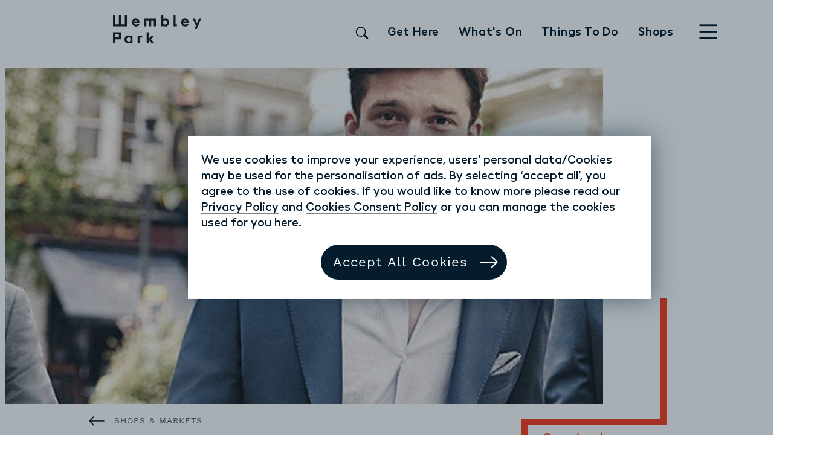

--- FILE ---
content_type: text/html; charset=utf-8
request_url: https://wembleypark.com/shops-markets/moss-bros-outlet-wembley-park/
body_size: 57382
content:


<!DOCTYPE html>



<html lang="en">
<head>
  <meta charset="utf-8">
  <meta http-equiv="x-ua-compatible" content="ie=edge">
  <meta name="viewport" content="width=device-width, initial-scale=1.0, maximum-scale=1.0, minimum-scale=1.0, user-scalable=no, user-scalable=0, viewport-fit=cover">
  <meta name="format-detection" content="telephone=no">
  <meta name="DC.Contributor" content="Fabrique">
  <link rel="DC.Contributor" href="https://fabrique.nl">
  <title>Moss Bro Outlet | Suits, Shirts, Trousers | Wembley Park</title>
  <meta name="description"
        content="&lt;django.db.models.query_utils.DeferredAttribute object at 0x7f2f679f2fd0&gt;">
  <meta name="referrer" content="unsafe-url">

  <link rel="preconnect" href="https://www.google-analytics.com">
  <link rel="preconnect" href="https://www.googletagmanager.com">
  <link rel="preconnect" href="https://180vod-adaptive.akamaized.net">

  
  

  
  

    

  

  

    
      
    
    <meta property="og:type" content="website">
    <meta property="og:title" content="Moss Bros. - ">
    <meta property="og:url" content="https://wembleypark.com/shops-markets/moss-bros-outlet-wembley-park/">
    <meta property="og:image"
          content="https://wembleypark.com/media/images/timthumb.2e16d0ba.fill-1200x630.jpg">
    <meta property="og:description"
          content="&lt;django.db.models.query_utils.DeferredAttribute object at 0x7f2f679f2fd0&gt;">
    <meta property="og:site_name " content="">
    
    
    
    

    <meta name="facebook-domain-verification" content="a3rtybi42l6ziu91x842x18ml64ub8" />
    <meta name="twitter:title" content="Moss Bros. - ">
    <meta name="twitter:description" content="
            &lt;django.db.models.query_utils.DeferredAttribute object at 0x7f2f679f2fd0&gt;">
    <meta name="twitter:card" content="summary_large_image">
    <meta name="twitter:site" content="">
    <meta property="twitter:image:src"
          content="https://wembleypark.com/media/images/timthumb.2e16d0ba.fill-1200x630.jpg">
    <meta name="robots" content="max-image-preview:large">

    <link rel="preload" href="/static/fonts/hellix/web/Hellix-SemiBold.woff" as="font" crossorigin="anonymous">
    <link rel="preload" href="/static/fonts/hellix/web/Hellix-Medium.woff" as="font" crossorigin="anonymous">
    <link rel="preload" href="/static/fonts/hellix/web/Hellix-Bold.woff" as="font" crossorigin="anonymous">
    <link rel="preload" href="/static/fonts/worksans/WorkSans-Regular.woff" as="font" crossorigin="anonymous">
  <script src="https://cdnjs.cloudflare.com/ajax/libs/Swiper/6.7.1/swiper-bundle.js" integrity="sha512-Rvs8JIyJf1gWVZ5jXlbLJqNbhWlGDwJaYlQsEEtdeffS4junSqcCx1QbULn2fXiPMeD6Rg3dbkf9+UqvmbrwGQ==" crossorigin="anonymous" referrerpolicy="no-referrer"></script>
  

  

  <!-- Google Tag Manager not enabled -->




  <!-- Google Tag Manager -->
  <script>(function(w,d,s,l,i){w[l]=w[l]||[];w[l].push({'gtm.start':
    new Date().getTime(),event:'gtm.js'});var f=d.getElementsByTagName(s)[0],
  j=d.createElement(s),dl=l!='dataLayer'?'&l='+l:'';j.async=true;j.src=
  'https://www.googletagmanager.com/gtm.js?id='+i+dl;f.parentNode.insertBefore(j,f);
  })(window,document,'script','dataLayer','GTM-T6J4G7T');</script>
  <!-- End Google Tag Manager -->

  <!-- Tiktok Pixel -->
  

  <!--No Tiktok Pixel-- >

  <!--End Tiktok Pixel -->

  
  <meta name="p:domain_verify" content="6e22e6487891f4031f5bf1ae7a4ba6c4"/>
  
  <meta name="google-site-verification" content="jUwV0TMAyCzB40G-uRCAdmtYjbYqSPNY-BhtpOWrrgo" />
  <meta name="author" content="Wembley Park">

  
  <link rel="apple-touch-icon" sizes="180x180" href="/static/images/favicons/apple-touch-icon.png">
  <link rel="icon" type="image/png" sizes="32x32" href="/static/images/favicons/favicon-32x32.png">
  <link rel="icon" type="image/png" sizes="16x16" href="/static/images/favicons/favicon-16x16.png">
  <link rel="manifest" href="/static/images/favicons/site.webmanifest">
  <link rel="mask-icon" href="/static/images/favicons/safari-pinned-tab.svg" color="#555555">
  <link rel="shortcut icon" href="/static/images/favicons/favicon.ico">
  <meta name="msapplication-TileColor" content="#da532c">
  <meta name="msapplication-TileImage" content="/static/images/favicons/mstile-144x144.png">
  <meta name="msapplication-config" content="/static/images/favicons/browserconfig.xml">
  <meta name="theme-color" content="#ffffff">

  
  <link href="/static/bundles/vendors~main~203e0718-41c74bcacdb6346e0f21.min.css" rel="stylesheet" />
<link href="/static/bundles/vendors~main~678f84af-41c74bcacdb6346e0f21.min.css" rel="stylesheet" />
<link href="/static/bundles/main~78bc4e04-41c74bcacdb6346e0f21.min.css" rel="stylesheet" />

</head>

<body class="shop-page">

  
    <!-- Google Tag Manager not enabled -->
  


<!-- Google Tag Manager (noscript) -->
<noscript><iframe src="https://www.googletagmanager.com/ns.html?id=GTM-T6J4G7T"
height="0" width="0" style="display:none;visibility:hidden"></iframe></noscript>
<!-- End Google Tag Manager (noscript) -->

<script type="text/javascript" src="https://secure.page9awry.com/js/218042.js" ></script>
<noscript><img width="640" height="360" src="https://secure.page9awry.com/218042.png" style="display:none;" /></noscript>


  <header class="page__header shop-page__header sticky-top" role="navigation" >
    
      

<nav class="page__header-content" data-controller="templates/page/page-header">

  
  <div class="container header__container">
    <div class="row">

      <a class="header__logo col-4 col-lg-3" href="/" aria-label="home" name="home" >
        
          
<div class="media-logo header__logo-image__media-logo row row align-items-center">

  <!-- gradient paths -->
  <div class="d-none d-md-block col-md-4 media-logo__gradient-paths header__logo-image__media-logo__gradient-paths">
    
  <div class="gradient-path gradient-path path-top hidden" data-controller="atoms/svg/gradient-path" data-route="D5:L5:D5:L5" data-colors='' data-unit="4" data-animate="true" data-delay="250" data-speed="4"data-triggers={"start":"header-sticky","end":"header-top"} data-instant="" data-use-gradient=""></div>



    
  <div class="gradient-path gradient-path path-bottom hidden" data-controller="atoms/svg/gradient-path" data-route="U6:R5:U5" data-colors='' data-unit="4" data-animate="true" data-delay="500" data-speed="4"data-triggers={"start":"header-sticky","end":"header-top"} data-instant="" data-use-gradient=""></div>



  </div>

  <!-- image-->
  <div class="col-12 col-md-8 media-logo__image header__logo-image__media-logo__image">
    <img width="90" height="90" src="/static/images/logos/wembley-park_logo.svg" alt="Wembley park">
  </div>

</div>

        
      </a>

      <div class="header__short-list d-none d-lg-block col-md-7 col-lg-8 block align-self-center">

        
          <div class="list header__short-list__list list-horizontal">
  <ul class="list__content header__short-list__list__content">
    <li class="list__item header__short-list__item">
      <form action="/search" method="get" class="search">
        <input class="search__input" type="text" placeholder="Search" name="query" id="searchInput">
    
        <div class="search__icon-container">
          <label for="searchInput" class="search__label" aria-label="Search">
          <svg xmlns="http://www.w3.org/2000/svg" width="16" height="16" fill="currentColor" class="bi bi-search" viewBox="0 0 16 16"> <path d="M11.742 10.344a6.5 6.5 0 1 0-1.397 1.398h-.001c.03.04.062.078.098.115l3.85 3.85a1 1 0 0 0 1.415-1.414l-3.85-3.85a1.007 1.007 0 0 0-.115-.1zM12 6.5a5.5 5.5 0 1 1-11 0 5.5 5.5 0 0 1 11 0z" stroke-width="0.2" stroke="#000000" fill="#000000"/> </svg> </label>
    
          <button class="search__submit" aria-label="Search">
            <svg xmlns="http://www.w3.org/2000/svg" width="16" height="16" fill="currentColor" class="bi bi-search" viewBox="0 0 16 16"> <path d="M11.742 10.344a6.5 6.5 0 1 0-1.397 1.398h-.001c.03.04.062.078.098.115l3.85 3.85a1 1 0 0 0 1.415-1.414l-3.85-3.85a1.007 1.007 0 0 0-.115-.1zM12 6.5a5.5 5.5 0 1 1-11 0 5.5 5.5 0 0 1 11 0z" stroke-width="0.2" stroke="#000000" fill="#000000"/> </svg>
          </button>
        </div>
      </form>
    </li>
    
      <li class="list__item header__short-list__item ">
        
<a class="link header__short-list__link hover-orange"  href="/get-here/" >


  

    Get Here

    

  


</a>


      </li>
    
      <li class="list__item header__short-list__item ">
        
<a class="link header__short-list__link hover-orange"  href="/whats-on/" >


  

    What&#x27;s On

    

  


</a>


      </li>
    
      <li class="list__item header__short-list__item ">
        
<a class="link header__short-list__link hover-orange"  href="/things-to-do/" >


  

    Things To Do

    

  


</a>


      </li>
    
      <li class="list__item header__short-list__item ancestor">
        
<a class="link header__short-list__link hover-orange"  href="/shops-markets/" >


  

    Shops

    

  


</a>


      </li>
    
    
  </ul>
</div>
        
      </div>
<div class="header__search d-block d-lg-none col-6 col-md-4 align-self-center">
    <form action="/search" method="get" class="search__mobile" >
      <!-- <div class="search__mobile"> -->
        <input class="" type="search" placeholder="Search" name="query" id="searchInput">
        <button class="header__mobile_search_button" aria-label="Search">
          <svg xmlns="http://www.w3.org/2000/svg" width="16" height="16" fill="currentColor" class="bi bi-search" viewBox="0 0 16 16"> <path d="M11.742 10.344a6.5 6.5 0 1 0-1.397 1.398h-.001c.03.04.062.078.098.115l3.85 3.85a1 1 0 0 0 1.415-1.414l-3.85-3.85a1.007 1.007 0 0 0-.115-.1zM12 6.5a5.5 5.5 0 1 1-11 0 5.5 5.5 0 0 1 11 0z" stroke-width="0.2" stroke="#000000" fill="#000000"/> </svg>
        </button>
      <!-- </div> -->
      </form>
</div>
      <div class="header__menu-button col-2 col-sm-1  block align-self-center offset-sm-1 offset-md-1 offset-lg-0 no-padding align-self-end">
        

          <button class="icon-button header__menu-button__icon-button " data-controller="templates/page/main-menu" aria-label="”open-menu”">
            <?xml version="1.0" encoding="UTF-8"?>
<svg width="41px" height="35px" viewBox="0 0 41 35" version="1.1" xmlns="http://www.w3.org/2000/svg" xmlns:xlink="http://www.w3.org/1999/xlink">
    <!-- Generator: Sketch 64 (93537) - https://sketch.com -->
    <title>Slice 1</title>
    <desc>Created with Sketch.</desc>
    <g id="Page-1" stroke="none" stroke-width="1" fill="none" fill-rule="evenodd" stroke-linecap="square">
        <g id="Group-2-Copy" transform="translate(2.000000, 2.000000)" stroke="#041C2C" stroke-width="4">
            <g id="Group">
                <line x1="0.246666667" y1="0.46969697" x2="36.7533333" y2="0.46969697" id="Line-2"></line>
                <line x1="0.246666667" y1="15.5" x2="36.7533333" y2="15.5" id="Line-2-Copy-2"></line>
                <line x1="0.246666667" y1="30.530303" x2="36.7533333" y2="30.0606061" id="Line-2-Copy"></line>
            </g>
        </g>
    </g>
</svg>
          </button>
        
      </div>

    </div>
  </div>
  
</nav>



      
      
    
  </header>

  

  <main class="page__content shop-page__content" role="main">

    
  <section class="component__sticky-hero-block "  >

  
  

  <div class="container ">
  
  <div class="row block ">
    

  

    

  


  

  

    <div class="col-12 no-padding">
      <div class="row row-no-margin">
        <div class="sticky-hero-block__image-wrapper col-12 col-lg-10">
          <!-- todo multiple image sizes -->
          
          
          
          
          
<figure class="image image-loader sticky-hero-block__image-loader row row-no-margin ">

  

  <div class="image-loader__wrapper col-12 no-padding">
    <img width="640" height="360" loading="lazy" class="image-loader__img landscape  --default" src="/static/images/graphics/pixel.gif" alt="Moss Bros at London Designer Outlet in Wembley Park" data-src="" data-srcset="{&quot;xs&quot;:&quot;/media/images/timthumb.2e16d0ba.fill-496x279.jpg&quot;,&quot;md&quot;:&quot;/media/images/timthumb.2e16d0ba.fill-676x381.jpg&quot;,&quot;lg&quot;:&quot;/media/images/timthumb.2e16d0ba.fill-839x472.jpg&quot;,&quot;xl&quot;:&quot;/media/images/timthumb.2e16d0ba.fill-1000x563.jpg&quot;}" data-controller="atoms/media/image/image-loader">
  </div>
  
</figure>

          <ol class="cat-tag-list">

  

  

</ol>

        </div>

        

      </div>
    </div>

    

    <div class="sticky-hero-block__meta col-12 col-md-8 offset-md-1 col-lg-7 block">
      
<div class="link__back__wrapper sticky-hero-block__link-back-wrapper ">
  
    
<a class="link  link__back"  href="/shops-markets/" >


  
  

    
      
<figure class="image  ">

  
    <img width="55" height="55" loading="lazy" class="image__img"  src="/static/images/icons/icon_arrow-right.svg"  alt="image">
  

  
</figure>

    

    
      <span>Shops &amp; Markets</span>
    
  



</a>


  
</div>


      
  
    <h1 class="heading heading-1 sticky-hero-block__heading "  data-controller="atoms/text/heading/glyph-heading">Moss</h1>

  



      

      

      

      

      
        
          <section class="component__introduction-block "  >

  
  

  <div class="container no-padding-right">
  
  <div class="row block introduction-block col-12 no-padding">
    

  

    

  


  
  <p  class="paragraph introduction">Moss Bros. know the power of a great suit – helping you stand out from the crowd and showing the world you’re a somebody, not just anybody.</p>



  

    

  


  </div>

  </div>

  
  

</section>

        
      
        
          <section class="component__share-menu-block "  >

  
  

  <div class="container no-padding-right">
  
  <div class="row block share-menu-block col-12 no-padding">
    

  

    

  


  
  
    

<div class='share-button  ' data-controller='atoms/button/button-share' aria-label=”button”>

  
  <div class="share-button__toggle">
    <a class="link-social share-button__toggle__link-social "   rel="noreferrer" aria-label=social>
  
    
      


  
    
<img loading="lazy" width="40" height="40" class="image-icon link-social__image-icon  fontawesome-icon"  data-src="/static/fonts/fontawesome/svgs/solid/heart.svg"  data-controller="atoms/svg/inline-svg"  alt="solid/heart">
  


    
  
</a>

    <span>SHARE</span>
  </div>
  

  
  <ul class="share-button__actions">

    <li><a class="link-social share-button__actions__link-social "  href="https://twitter.com/intent/tweet?url=https%3A//wembleypark.com/shops-markets/moss-bros-outlet-wembley-park/"  target="_blank" rel="noreferrer" aria-label=social>
  
    
      


  
    
<img loading="lazy" width="40" height="40" class="image-icon link-social__image-icon  fontawesome-icon"  data-src="/static/fonts/fontawesome/svgs/brands/twitter.svg"  data-controller="atoms/svg/inline-svg"  alt="brands/twitter">
  


    
  
</a>
</li>
    <li><a class="link-social share-button__actions__link-social "  href="https://facebook.com/sharer/sharer.php?u=https%3A//wembleypark.com/shops-markets/moss-bros-outlet-wembley-park/"  target="_blank" rel="noreferrer" aria-label=social>
  
    
      


  
    
<img loading="lazy" width="40" height="40" class="image-icon link-social__image-icon  fontawesome-icon"  data-src="/static/fonts/fontawesome/svgs/brands/facebook.svg"  data-controller="atoms/svg/inline-svg"  alt="brands/facebook">
  


    
  
</a>
</li>
    <li class="d-md-none"><a class="link-social share-button__actions__link-social "  href="https://api.whatsapp.com/send?phone=&amp;text=https%3A//wembleypark.com/shops-markets/moss-bros-outlet-wembley-park/"  target="_blank" rel="noreferrer" aria-label=social>
  
    
      


  
    
<img loading="lazy" width="40" height="40" class="image-icon link-social__image-icon  fontawesome-icon"  data-src="/static/fonts/fontawesome/svgs/brands/whatsapp.svg"  data-controller="atoms/svg/inline-svg"  alt="brands/whatsapp">
  


    
  
</a>
</li>
    <li><a class="link-social share-button__actions__link-social "  href="mailto:?subject=Have%20I%20told%20you%20about%20Wembley%20Park%20yet%3F&amp;body=https%3A//wembleypark.com/shops-markets/moss-bros-outlet-wembley-park/"  rel="noreferrer" aria-label=social>
  
    
      


  
    
<img loading="lazy" width="40" height="40" class="image-icon link-social__image-icon  fontawesome-icon"  data-src="/static/fonts/fontawesome/svgs/regular/envelope.svg"  data-controller="atoms/svg/inline-svg"  alt="regular/envelope">
  


    
  
</a>
</li>

  </ul>
  
</div>

  



  

    

  


  </div>

  </div>

  
  

</section>

        
      
        
          <section class="component__rich-text-block "  >

  
  

  <div class="container no-padding-right">
  
  <div class="row block rich-text-block col-12 no-padding ">
    

  

    

  


  
  

<div class="rich-text sticky-hero-block_rich-text ">
  <p>You can find the perfect suit for every occasion at the Moss Bros Outlet in Wembley Park. Featuring popular brands like Ted Baker, French Connection and DKNY, you&#x27;re sure to find the perfect style and one which will help you to stand out from the crowd.</p><p>As a specialist in men&#x27;s suits, jackets, coats, shirts, shoes and accessories, Moss Bros provides everything you need for a sharp finish and you can shop or hire all the latest looks at the London Designer Outlet for a fraction of the price.</p><h2>History of Moss Bros</h2><p>Moss Bros was founded in 1851 after Moses Moss combined two small shops in London’s Covent Garden to create one bigger store. Moss ran and grew the business alongside his two sons until his death in 1894.</p><p>Focussed on growing the business further, in 1897 the sons set up the Moss Bros Hire service for a fee of just seven and sixpence (37.5p) per hire. From this modest beginning, Moss Bros now has a network of over 130 hire stores in the UK and Ireland and the brand hires out thousands of suits each week.</p><h3><a href="https://wembleypark.com/attractions/london-designer-outlet/" rel="nofollow" target="_blank">London Designer Outlet</a></h3><p>London Designer Outlet is your new favourite place for outlet shopping in London. Just 12 minutes from central London by tube and packed full of all the designer brands you’ve been lusting - but at a fraction of the price. In fact, up to 85% off the retail price during sales. Don&#x27;t miss incredible discounts on even better products from all your favourite brands including Calvin Klein Guess, M&amp;S Outlet and many more.</p>
</div>




  

    

  


  </div>

  </div>

  
  

</section>

        
      
    </div>

    
    

      

        <div class="sticky-hero-block__sticky col-12 col-md-10 offset-md-1 offset-lg-0 col-lg-3 block"  data-controller="base/match-height"
        data-padding="100"  >
        <div class="sticky-hero-block__sticky__meta">

          <ul>

            
            
            <div class=""> 
            
            
            
          

            
              <li>
                
  
    <h4 class="heading heading-4 sticky-hero-block__heading-4 " data-controller="atoms/text/heading/glyph-heading">Opening hours:</h4>

  


                <p>Monday to Saturday <br>10am to 8pm<br>Sunday <br>10am to 7pm</p>
              </li>
            

            
              <li>
                
  
    <h4 class="heading heading-4 sticky-hero-block__heading-4 " data-controller="atoms/text/heading/glyph-heading">Location:</h4>

  


                
<a class="link sticky-hero-block__link orange"  href="/attractions/london-designer-outlet/" >


  

    London Designer Outlet

    

  


</a>


              </li>
            

            
              <li>
                
<a class="link sticky-hero-block__link orange"  href="http://www.google.com/maps/place/51.5562009,-0.2836693"  target="_blank" rel="noreferrer">


  

    View map

    

  


</a>


              </li>
            
            
                        
              
              
            

            
          </div>
          </ul>           
        </div>

        <div class="gradient-paths ignore-height">
          
  <div class="gradient-path gradient-path path-top hidden" data-controller="atoms/svg/gradient-path" data-route="D20:L23:D11" data-colors='' data-unit="" data-animate="true" data-delay="550" data-speed="" data-instant="" data-use-gradient=""></div>



          
  <div class="gradient-path gradient-path path-left hidden" data-controller="atoms/svg/gradient-path" data-route="L20:D10:L7" data-colors='' data-unit="" data-animate="true" data-delay="750" data-speed="" data-instant="" data-use-gradient=""></div>



        </div>

      

    </div>

    

      



    
  




  

    

  


  </div>

  </div>

  
  

</section>



    
      
        <section class="component__button-group-block "  >

  
  

  <div class="container ">
  
  <div class="row block button-group-block ">
    

  

    

  


  
  <div  class="col-12 offset-lg-1">

    
      
        <a class="button button__rounded button__rounded--small page__button "  href="https://www.londondesigneroutlet.com/stores/moss/" target="_self">
  
  <span class="button__label page__label">Check out the Moss Bros website</span>
  
</a>

      
    
      
    

  </div>



  

    

  


  </div>

  </div>

  
  

</section>

      
        <section class="component__image-collage-block "  >

  
  

  <div class="container ">
  
  <div class="row block image-collage-block ">
    

  

    

  


  

  

    

    

      

        

        

          <div class="image-collage__image col-12 col-md-7 offset-md-1">

            
            
            
            

            
<figure class="image image-loader image-collage__image-loader row row-no-margin ">

  
    
  <button class="fullscreen-button open" data-controller="atoms/button/fullscreen-button" data-url="/media/images/bespoke-suit-hire-for-grooms-.height-1000.jpegquality-85.jpg" aria-label="show fullscreen"></button>


  

  <div class="image-loader__wrapper col-12 no-padding">
    <img width="640" height="360" loading="lazy" class="image-loader__img landscape  --default" src="/static/images/graphics/pixel.gif" alt="Moss Bros at London Designer Outlet in Wembley Park" data-src="" data-srcset="{&quot;xs&quot;:&quot;/media/images/bespoke-suit-hire-for-grooms-moss-.2e16d0ba.fill-600x400.jpg&quot;,&quot;md&quot;:&quot;/media/images/bespoke-suit-hire-for-grooms-moss-.2e16d0ba.fill-600x400.jpg&quot;,&quot;lg&quot;:&quot;/media/images/bespoke-suit-hire-f.2e16d0ba.fill-900x600.jpegquality-60.jpg&quot;,&quot;xl&quot;:&quot;/media/images/bespoke-suit-hire-.2e16d0ba.fill-1200x800.jpegquality-60.jpg&quot;}" data-controller="atoms/media/image/image-loader">
  </div>
  
</figure>


          </div>

        

      

    

  




  

    

  


  </div>

  </div>

  
  

</section>

      
        <section class="component__page-grid-block "  >

  
  

  <div class="container ">
  
  <div class="row block page-grid-block ">
    

  

    

  


  

  

    <div  class="col-12 " >

      
      <div class="page-grid-block__meta col-12 col-md-8 no-padding" >
        
          <div class="page-grid-block__title">
          <h2 class="heading heading-2 page-grid-block__heading-2 " data-controller="atoms/text/heading/glyph-heading">Similar shops for you</h2>

          </div>
        

        
      </div>
      

      <ol class="page-grid page-grid-block__page-grid row row-eq-height">

        
         
          
            
              
                
                  


<li class="page-grid-item  block__double-padding-bottom col-12 col-md-6 col-lg-4" >

  

    
      <a class="block--link" href="/shops-markets/london-designer-outlet-boss/">
    

    
    

    

      

          <div class="grid-item__image">

            

            

              
              
              
              
              

              
                
<figure class="image image-loader page-grid-block__image-loader row row-no-margin rounded">

  

  <div class="image-loader__wrapper col-12 no-padding">
    <img width="640" height="360" loading="lazy" class="image-loader__img landscape  zoom--default" src="/static/images/graphics/pixel.gif" alt="image" data-src="" data-srcset="{&quot;xs&quot;:&quot;/media/images/BOSS_at.2e16d0ba.fill-450x300.jpg&quot;}" data-controller="atoms/media/image/image-loader">
  </div>
  
</figure>

              

            

            

            
              <ol class="cat-tag-list">

  
    
      <li class="cat-tag-list__item page-grid-block__cat-tag-list__item ">

  
    <span class="cat-tag-list__href" data-link="?category=2#filtered-block" data-controller="molecules/tag">
  
    <span class="cat-tag-list__label">Fashion</span>
  
  </span>
  

</li>

    
      <li class="cat-tag-list__item page-grid-block__cat-tag-list__item ">

  
    <span class="cat-tag-list__href" data-link="?category=11#filtered-block" data-controller="molecules/tag">
  
    <span class="cat-tag-list__label">LDO</span>
  
  </span>
  

</li>

    
      <li class="cat-tag-list__item page-grid-block__cat-tag-list__item ">

  
    <span class="cat-tag-list__href" data-link="?category=1#filtered-block" data-controller="molecules/tag">
  
    <span class="cat-tag-list__label">Outlet</span>
  
  </span>
  

</li>

    
  

  

</ol>

            

            

          </div>

      

      

          <div class="grid-item__meta">

            
              
  
    <h3 class="heading heading-3 page-grid-block__heading-3 " data-controller="atoms/text/heading/glyph-heading">Boss</h3>

  


            

            

            
              <div>
              

              </div>
            

            

            

            
              <p class="paragraph page-grid-block__paragraph grid-item__description" >Boss at London Designer Outlet in Wembley Park</p>

            

            
              
  <span class="link-lines page-grid-block__link-lines ">


  <span class="line float-left">
    
  <div class="gradient-path gradient-path  " data-controller="atoms/svg/gradient-path" data-route="R5:D15:R40" data-colors='' data-unit="2" data-animate="" data-delay="" data-speed="" data-instant="" data-use-gradient=""></div>



  </span>
  <span class="label">Read more</span>
  <span class="line float-right">
    
  <div class="gradient-path gradient-path  " data-controller="atoms/svg/gradient-path" data-route="D7:R35:D10" data-colors='' data-unit="2" data-animate="" data-delay="" data-speed="" data-instant="" data-use-gradient=""></div>



  </span>


  </span>


            

            </div>

        

    

    
      </a>
    

  

</li>

                
              
            
              
                
                  


<li class="page-grid-item  block__double-padding-bottom col-12 col-md-6 col-lg-4" >

  

    
      <a class="block--link" href="/shops-markets/ms-outlet-wembley-park/">
    

    
    

    

      

          <div class="grid-item__image">

            

            

              
              
              
              
              

              
                
<figure class="image image-loader page-grid-block__image-loader row row-no-margin rounded">

  

  <div class="image-loader__wrapper col-12 no-padding">
    <img width="640" height="360" loading="lazy" class="image-loader__img landscape  zoom--default" src="/static/images/graphics/pixel.gif" alt="Shop at M&amp;S Clothing Outlet in Wembley for clothing and accessories from Autograph, Limited Collection, Indigo, Classic, and more at up to 70% off." data-src="" data-srcset="{&quot;xs&quot;:&quot;/media/images/denim-shot-7-blog.2e16d0ba.fill-450x300.jpg&quot;}" data-controller="atoms/media/image/image-loader">
  </div>
  
</figure>

              

            

            

            
              <ol class="cat-tag-list">

  
    
      <li class="cat-tag-list__item page-grid-block__cat-tag-list__item ">

  
    <span class="cat-tag-list__href" data-link="?category=2#filtered-block" data-controller="molecules/tag">
  
    <span class="cat-tag-list__label">Fashion</span>
  
  </span>
  

</li>

    
      <li class="cat-tag-list__item page-grid-block__cat-tag-list__item ">

  
    <span class="cat-tag-list__href" data-link="?category=11#filtered-block" data-controller="molecules/tag">
  
    <span class="cat-tag-list__label">LDO</span>
  
  </span>
  

</li>

    
  

  

</ol>

            

            

          </div>

      

      

          <div class="grid-item__meta">

            
              
  
    <h3 class="heading heading-3 page-grid-block__heading-3 " data-controller="atoms/text/heading/glyph-heading">M&amp;S Outlet</h3>

  


            

            

            
              <div>
              

              </div>
            

            

            

            
              <p class="paragraph page-grid-block__paragraph grid-item__description" >Shop from Autograph, Limited Collection, Indigo, Classic, and more at up to 70% off.</p>

            

            
              
  <span class="link-lines page-grid-block__link-lines ">


  <span class="line float-left">
    
  <div class="gradient-path gradient-path  " data-controller="atoms/svg/gradient-path" data-route="R5:D15:R40" data-colors='' data-unit="2" data-animate="" data-delay="" data-speed="" data-instant="" data-use-gradient=""></div>



  </span>
  <span class="label">Read more</span>
  <span class="line float-right">
    
  <div class="gradient-path gradient-path  " data-controller="atoms/svg/gradient-path" data-route="D7:R35:D10" data-colors='' data-unit="2" data-animate="" data-delay="" data-speed="" data-instant="" data-use-gradient=""></div>



  </span>


  </span>


            

            </div>

        

    

    
      </a>
    

  

</li>

                
              
            
              
                
                  


<li class="page-grid-item  block__double-padding-bottom col-12 col-md-6 col-lg-4" >

  

    
      <a class="block--link" href="/shops-markets/london-designer-outlet-guess-outlet/">
    

    
    

    

      

          <div class="grid-item__image">

            

            

              
              
              
              
              

              
                
<figure class="image image-loader page-grid-block__image-loader row row-no-margin rounded">

  

  <div class="image-loader__wrapper col-12 no-padding">
    <img width="640" height="360" loading="lazy" class="image-loader__img landscape  zoom--default" src="/static/images/graphics/pixel.gif" alt="image" data-src="" data-srcset="{&quot;xs&quot;:&quot;/media/images/Guess_LDO_Outlet_Swim_Lingerie.2e16d0ba.fill-450x300.jpg&quot;}" data-controller="atoms/media/image/image-loader">
  </div>
  
</figure>

              

            

            

            
              <ol class="cat-tag-list">

  
    
      <li class="cat-tag-list__item page-grid-block__cat-tag-list__item ">

  
    <span class="cat-tag-list__href" data-link="?category=2#filtered-block" data-controller="molecules/tag">
  
    <span class="cat-tag-list__label">Fashion</span>
  
  </span>
  

</li>

    
      <li class="cat-tag-list__item page-grid-block__cat-tag-list__item ">

  
    <span class="cat-tag-list__href" data-link="?category=11#filtered-block" data-controller="molecules/tag">
  
    <span class="cat-tag-list__label">LDO</span>
  
  </span>
  

</li>

    
  

  

</ol>

            

            

          </div>

      

      

          <div class="grid-item__meta">

            
              
  
    <h3 class="heading heading-3 page-grid-block__heading-3 " data-controller="atoms/text/heading/glyph-heading">Guess</h3>

  


            

            
              
              <p class="paragraph page-grid-block__paragraph location" >location: London Designer Outlet</p>

            

            
              <div>
              

              </div>
            

            

            

            
              <p class="paragraph page-grid-block__paragraph grid-item__description" >Shop at Guess Outlet in Wembley for bags, handbags, shoes, jeans, t-shirts, watches, trainers at up to 70% off.</p>

            

            
              
  <span class="link-lines page-grid-block__link-lines ">


  <span class="line float-left">
    
  <div class="gradient-path gradient-path  " data-controller="atoms/svg/gradient-path" data-route="R5:D15:R40" data-colors='' data-unit="2" data-animate="" data-delay="" data-speed="" data-instant="" data-use-gradient=""></div>



  </span>
  <span class="label">Read more</span>
  <span class="line float-right">
    
  <div class="gradient-path gradient-path  " data-controller="atoms/svg/gradient-path" data-route="D7:R35:D10" data-colors='' data-unit="2" data-animate="" data-delay="" data-speed="" data-instant="" data-use-gradient=""></div>



  </span>


  </span>


            

            </div>

        

    

    
      </a>
    

  

</li>

                
              
            
          
        

      </ol>

      

    </div>

  




  

    

  


  </div>

  </div>

  
  

</section>




      
        <section class="component__cta-super-block "  >

  
  

  <div class="container ">
  
  <div class="row block cta-super-block ">
    

  

    

  


  
  
    
      



<div  class="cta-super-link col-12 cta-super-link__cta-link" data-controller="atoms/link/cta-link">

  <a class="cta-super-link__wrapper float-right"  href="/shops-markets/"  target="_self" rel="noreferrer">

      

      <ul class="cta-super-link__list">

        
          <li class="cta-super-link__item">
            
<figure class="image cta-super-link__image ">

  
    <img width="55" height="55" loading="lazy" class="image__img" src="/documents/10/Icon23.svg" alt="image">
  

  
</figure>

          </li>
        
          <li class="cta-super-link__item">
            
<figure class="image cta-super-link__image ">

  
    <img width="55" height="55" loading="lazy" class="image__img" src="/documents/11/Icon22.svg" alt="image">
  

  
</figure>

          </li>
        

        
      </ul>

      <div class="cta-super-link__heading">
        
  
    <h2 class="heading heading-2 cta-super-link__heading-2 " >Find more shops</h2>

  


      </div>

      <div class="cta-super-link__icon">
        
<figure class="image cta-super-link__image ">

  
    <img width="55" height="55" loading="lazy" class="image__img"  src="/static/images/icons/icon_arrow-right.svg"  alt="image">
  

  
</figure>

      </div>

    
  </a>

</div>


    
  



  

    

  


  </div>

  </div>

  
  

</section>

      
    

  </main>

  <footer class="page__footer shop-page__footer" role="contentinfo">
    
      

<!--content-->
<section class="footer-content page__footer-content">

  <div class="container block">

    <div class="row footer-blocks page__footer-blocks">

      <div class="col-12 col-md-6 block">
        
          <div class="newsletter-block__heading footer-newsletter__heading row">
  <div class="col-12">
    
      <h3 class="heading heading-3 footer-newsletter__heading-3 inverted" >Stay up to date</h3>

      <p class="heading-3 newsletter-block__description inverted">Sign up to our weekly newsletter</p>
    
  </div>
</div>


  <form class="form mailchimp-newsletter__form row row-no-gutters inverted block" action="/mailchimp/signup/" method="post" data-controller="organisms/form/form-ajax" >
  

  

    

      <p class="paragraph newsletter-form__paragraph inverted" >Mailchimp is currently disabled!</p>


    

  


</form>





        
      </div>

      <div class='col-12 col-md-6'>
        
          <section class="component__social-links-block "  >

  
  

  <div class="container ">
  
  <div class="row block social-links-block ">
    

  

    

  


  

  

    <div class="list social-links__list list-horizontal">

       <div class="list__heading social-links__heading">
        
  
    <h3 class="heading heading-3 social-links__heading-3 inverted" >Follow us on social media</h3>

  


      </div>

      <ul class="list__content social-links__list__content">

          
            <li class="list__item social-links__item ">
              <a class="link-social social-links__link-social inverted"  href="https://twitter.com/WembleyParkLDN"  target="_blank" rel="noreferrer" aria-label=Twitter>
  
    
      


  
    
<img loading="lazy" width="40" height="40" class="image-icon link-social__image-icon inverted fontawesome-icon"  data-src="/static/fonts/fontawesome/svgs/brands/twitter-new.svg"  data-controller="atoms/svg/inline-svg"  alt="brands/twitter-new">
  


    
  
</a>

            </li>
          

          
            <li class="list__item social-links__item ">
              <a class="link-social social-links__link-social inverted"  href="https://www.facebook.com/WembleyParkLDN"  target="_blank" rel="noreferrer" aria-label=Facebook>
  
    
      


  
    
<img loading="lazy" width="40" height="40" class="image-icon link-social__image-icon inverted fontawesome-icon"  data-src="/static/fonts/fontawesome/svgs/brands/facebook.svg"  data-controller="atoms/svg/inline-svg"  alt="brands/facebook">
  


    
  
</a>

            </li>
          

          
            <li class="list__item social-links__item ">
              <a class="link-social social-links__link-social inverted"  href="https://www.instagram.com/wembleyparkldn/?hl=en"  target="_blank" rel="noreferrer" aria-label=Instagram>
  
    
      


  
    
<img loading="lazy" width="40" height="40" class="image-icon link-social__image-icon inverted fontawesome-icon"  data-src="/static/fonts/fontawesome/svgs/brands/instagram.svg"  data-controller="atoms/svg/inline-svg"  alt="brands/instagram">
  


    
  
</a>

            </li>
          

          
            <li class="list__item social-links__item ">
              <a class="link-social social-links__link-social inverted"  href="https://www.youtube.com/channel/UCFasECPyIeuI2bm-2w0kchw"  target="_blank" rel="noreferrer" aria-label=Youtube>
  
    
      


  
    
<img loading="lazy" width="40" height="40" class="image-icon link-social__image-icon inverted fontawesome-icon"  data-src="/static/fonts/fontawesome/svgs/brands/youtube.svg"  data-controller="atoms/svg/inline-svg"  alt="brands/youtube">
  


    
  
</a>

            </li>
          

          
            <li class="list__item social-links__item ">
              <a class="link-social social-links__link-social inverted"  href="https://www.tripadvisor.com/Attraction_Review-g528820-d13426063-Reviews-Wembley_Park-Wembley_Greater_London_England.html"  target="_blank" rel="noreferrer" aria-label=Trip Advisor>
  
    
      


  
    
<img loading="lazy" width="40" height="40" class="image-icon link-social__image-icon inverted fontawesome-icon"  data-src="/static/fonts/fontawesome/svgs/brands/tripadvisor.svg"  data-controller="atoms/svg/inline-svg"  alt="brands/tripadvisor">
  


    
  
</a>

            </li>
          

          

          
            <li class="list__item social-links__item ">
              <a class="link-social social-links__link-social inverted"  href="https://www.tiktok.com/@wembleyparkldn?lang=en"  target="_blank" rel="noreferrer" aria-label=Google my Business>
  
    
      


  
    
<img loading="lazy" width="40" height="40" class="image-icon link-social__image-icon inverted fontawesome-icon"  data-src="/static/fonts/fontawesome/svgs/brands/tiktok.svg"  data-controller="atoms/svg/inline-svg"  alt="brands/tiktok">
  


    
  
</a>

            </li>
          

      </ul>
    </div>






  

    

  


  </div>

  </div>

  
  

</section>

        
      </div>

    </div>
  </div>
</section>

<!--navigation-->
<section class="footer-navigation page__footer-navigation">
  <div class="container">
    <div class="row col-12">
      
        
<div class="list footer-navigation__list list-horizontal">
  <ul class="list__content footer-navigation__list__content">
    
      <li class="list__item footer-navigation__item ">
        
<a class="link footer-navigation__link "  href="/cookies-consent-policy/" >


  

    Cookies Consent Policy

    

  


</a>


      </li>
    
      <li class="list__item footer-navigation__item ">
        
<a class="link footer-navigation__link "  href="/governance/" >


  

    Governance

    

  


</a>


      </li>
    
      <li class="list__item footer-navigation__item ">
        
<a class="link footer-navigation__link "  href="/privacy-policy/" >


  

    Privacy policy

    

  


</a>


      </li>
    
      <li class="list__item footer-navigation__item ">
        
<a class="link footer-navigation__link "  href="/accessibility-around-wembley-park/" >


  

    Accessibility around Wembley Park

    

  


</a>


      </li>
    
  </ul>
</div>



      
    </div>
  </div>
</section>



    
  </footer>

  <nav class="page__main-menu shop-page__main-menu hidden" id="main-menu" role="complementary">
    
      <div class="page__main-menu__wrapper">

  <div class="container no-gutters no-padding">

    <div id="main-menu__content-area" class="row no-gutters component__main-menu__content-area">
      
        <section class="component__main-menu__header "  >

  
  

  <div class="container ">
  
  <div class="row ">
    

    <div class="main-menu__header__menu-button col-4 col-sm-1 offset-8 offset-sm-11 block no-padding align-self-end">
      
        
<button class='icon-button header__menu-button__icon-button ' data-controller='templates/page/main-menu' aria-label=”close-menu”>
  
    
      
<figure class="image icon-button__icon__image ">

  
    <img width="55" height="55" loading="lazy" class="image__img"  src="/static/images/icons/icon_close.svg"  alt="image">
  

  
</figure>

    
  
</button>

      
    </div>


  </div>

  </div>

  
  

</section>

      

      
        <section class="component__main-menu__content "  >

  
  

  <div class="container ">
  
  <div class="row ">
    

  

    <div class="main-menu__content__primary col-10 offset-md-1 col-md-5 inverted">
      
    <div class="list main-menu__content__list">

      <div class="list__heading main-menu__content__list__heading inverted">
        <h2 class="heading heading-2 main-menu__content__heading-2 inverted" data-controller="atoms/text/heading/glyph-heading">Visit</h2>

      </div>

      
        

<div class="list main-menu__content__list">

  <ol class="list__content main-menu__content__list__content">

    

    <li class="list__item main-menu__content__item  ">
      
<a class="link main-menu__content__link inverted"  href="/whats-on/" >


  

    What&#x27;s On

    

  


</a>


    </li>

    

    <li class="list__item main-menu__content__item  ">
      
<a class="link main-menu__content__link inverted"  href="/get-here/" >


  

    Get Here

    

  


</a>


    </li>

    

    <li class="list__item main-menu__content__item  ">
      
<a class="link main-menu__content__link inverted"  href="/eat-drink/" >


  

    Eat &amp; Drink

    

  


</a>


    </li>

    

    <li class="list__item main-menu__content__item  ">
      
<a class="link main-menu__content__link inverted"  href="/shops-markets/" >


  

    Shops &amp; Markets

    

  


</a>


    </li>

    

    <li class="list__item main-menu__content__item  ">
      
<a class="link main-menu__content__link inverted"  href="/attractions/" >


  

    Attractions

    

  


</a>


    </li>

    

    <li class="list__item main-menu__content__item  ">
      
<a class="link main-menu__content__link inverted"  href="/things-to-do/" >


  

    Things To Do

    

  


</a>


    </li>

    

    <li class="list__item main-menu__content__item  ">
      
<a class="link main-menu__content__link inverted"  href="/offers-and-discounts/" >


  

    Offers &amp; Competitions

    

  


</a>


    </li>

    

  </ol>
</div>

      
    </div>

    </div>

    <div class="main-menu__content__primary col-10 offset-md-0 col-md-5 inverted">
      <div class="col-12 no-padding">
        
    <div class="list main-menu__content__list">

      <div class="list__heading main-menu__content__list__heading inverted">
        <h2 class="heading heading-2 main-menu__content__heading-2 inverted" data-controller="atoms/text/heading/glyph-heading">Live</h2>

      </div>

      
        

<div class="list main-menu__content__list">

  <ol class="list__content main-menu__content__list__content">

    

    <li class="list__item main-menu__content__item  ">
      
<a class="link main-menu__content__link inverted"  href="/neighbourhood/" >


  

    The Neighbourhood

    

  


</a>


    </li>

    

    <li class="list__item main-menu__content__item  ">
      
<a class="link main-menu__content__link inverted"  href="/find-home/" >


  

    Find a Home

    

  


</a>


    </li>

    

    <li class="list__item main-menu__content__item  ">
      
<a class="link main-menu__content__link inverted"  href="/our-community/" >


  

    Our Community

    

  


</a>


    </li>

    

  </ol>
</div>

      
    </div>

      </div>

      <div class="col-12 no-padding">
        
    <div class="list main-menu__content__list">

      <div class="list__heading main-menu__content__list__heading inverted">
        <h2 class="heading heading-2 main-menu__content__heading-2 inverted" data-controller="atoms/text/heading/glyph-heading">Work</h2>

      </div>

      
        

<div class="list main-menu__content__list">

  <ol class="list__content main-menu__content__list__content">

    

    <li class="list__item main-menu__content__item  ">
      
<a class="link main-menu__content__link inverted"  href="/now/" >


  

    Retail Leasing

    

  


</a>


    </li>

    

    <li class="list__item main-menu__content__item  ">
      
<a class="link main-menu__content__link inverted"  href="/filming-locations-and-venue-hire-wembley-park/" >


  

    Venue Hire and Filming

    

  


</a>


    </li>

    

    <li class="list__item main-menu__content__item  ">
      
<a class="link main-menu__content__link inverted"  href="/working-in-wembley-park/" >


  

    Working in Wembley Park

    

  


</a>


    </li>

    

  </ol>
</div>

      
    </div>

      </div>
    </div>

    <div class="main-menu__content__secondary col-10 offset-md-1 inverted">
      

<div class="list main-menu__content__list">

  <ol class="list__content main-menu__content__list__content">

    

    
      <li class="list__item main-menu__content__item  ">
        
<a class="link main-menu__content__link inverted"  href="/about-wembley-park/" >


  

    About Wembley Park

    

  


</a>


      </li>
    

    

    
      <li class="list__item main-menu__content__item  ">
        
<a class="link main-menu__content__link inverted"  href="/get-in-touch/" >


  

    Get in Touch with Wembley Park

    

  


</a>


      </li>
    

    

    
      <li class="list__item main-menu__content__item  ">
        <a href="#" class="link main-menu__content__link inverted" data-controller="atoms/link/map-link">Map</a>
      </li>
    

    

    
      <li class="list__item main-menu__content__item  ">
        
<a class="link main-menu__content__link inverted"  href="/news/" >


  

    News

    

  


</a>


      </li>
    

    

  </ol>
</div>

    </div>

  


  </div>

  </div>

  
  

</section>

      
    </div>

    <div id="main-menu__footer-area" class="row no-gutters component__main-menu__footer-area">
      <div class="col-12">
      
        <section class="component__main-menu__quote "  >

  
  

  <div class="container ">
  
  <div class="row ">
    
  <div class="col-12 col-md-5 col-xl-4 offset-md-7 offset-xl-8 float-right main-menu__quote">
    <span class="align-middle">London's Most Exciting New Neighbourhood</span>
  </div>
  <div class="row component__main-menu__paths no-gutters">
    
  <div class="gradient-path gradient-path col-6 col-md-7 col-xl-8 path-left " data-controller="atoms/svg/gradient-path" data-route="R200:U4:R12:U4" data-colors='' data-unit="" data-animate="" data-delay="" data-speed="" data-instant="" data-use-gradient=""></div>



    
  <div class="gradient-path gradient-path col-6 col-md-5 col-xl-4 path-bottom " data-controller="atoms/svg/gradient-path" data-route="U2.5:R5:U4" data-colors='' data-unit="" data-animate="" data-delay="" data-speed="" data-instant="" data-use-gradient=""></div>



  </div>

  </div>

  </div>

  
  

</section>

      
      </div>
    </div>
  </div>
</div>



    
  </nav>

  <section class="page__overlay shop-page__overlay hidden" data-controller="base/page-overlay">
    
    
  </section>

 
    


<dialog class="cookie-wall" data-controller="molecules/cookie-wall">
  <div class="container cookie-wall__container">
    <div class="cookie-wall__row row">

      <!-- settings -->
      <div class="cookie-wall__settings col-12" id="cookie-wall__settings">

        <div class="row">

          <div class="form-field__field-wrapper form-checkbox form-checkbox-selected col-12 col-md-6">
            <input id="id_functional_agree" class="form-field__field-input" type="checkbox" name="functional" value="agree" checked="true" disabled="true">
            <label class="form-field__field-label heading-4" for="id_functional_agree">
              Functional cookies
              <p class="paragraph">These cookies are necessary for the correct functioning of the website. You cannot turn these off.</p>
            </label>
          </div>

          <div class="form-field__field-wrapper form-checkbox col-12 col-md-6">
            <input id="id_embeds_agree" class="form-field__field-input" type="checkbox" name="embeds" value="agree">
            <label class="form-field__field-label heading-4" for="id_embeds_agree">
              Third party cookies
              <p class="paragraph">These cookies can be placed by third parties, like YouTube or Vimeo.</p>
            </label>
          </div>

          <div class="form-field__field-wrapper form-checkbox col-12 col-md-6">
            <input id="id_analytics_agree" class="form-field__field-input" type="checkbox" name="analytics" value="agree">
            <label class="form-field__field-label heading-4" for="id_analytics_agree">
              Analytics cookies
              <p class="paragraph">These non-anonymous analytics cookies allow us to measure the website usage and implement optimisations.</p>
            </label>
          </div>

          <div class="form-field__field-wrapper form-checkbox col-12 col-md-6">
            <input id="id_social_agree" class="form-field__field-input" type="checkbox" name="social" value="agree">
            <label class="form-field__field-label heading-4" for="id_social_agree">
              Social media cookies
              <p class="paragraph">These cookies can be placed by social media providers like Facebook or Twitter.</p>
            </label>
          </div>

          <div class="form-field__field-wrapper form-checkbox col-12 col-md-6">
            <input id="id_personalized_agree" class="form-field__field-input" type="checkbox" name="personalized" value="agree">
            <label class="form-field__field-label heading-4" for="id_personalized_agree">
              Personalized cookies
              <p class="paragraph">These cookies allow us to serve content tailored to you specifically.</p>
            </label>
          </div>

          <div class="form-field__field-wrapper form-checkbox col-12 col-md-6">
            <input id="id_advertising_agree" class="form-field__field-input" type="checkbox" name="advertising" value="agree">
            <label class="form-field__field-label heading-4" for="id_advertising_agree">
              Advertising cookies
              <p class="paragraph">These cookies allow our advertising partners to tailor their advertisements.</p>
            </label>
          </div>


          <div class="cookie-wall__grid col-12">
            <div class="row">
              <div class="cookie-wall__bar-wrapper col-12">
                

                <div class="cookie-wall__buttons col-12 no-padding">
                  <button class="button button__rounded button__rounded--small cookie-wall__button button--save btn-small" >
  
  <span class="button__label cookie-wall__label">Save</span>
  
</button>

                  <button class="button button__rounded button__rounded--small cookie-wall__button button--accept-all btn-small" >
  
  <span class="button__label cookie-wall__label">Accept all</span>
  
</button>

                </div>
              </div>
            </div>
          </div>

        </div>

      </div>

      <!-- bar -->
      <div class="cookie-wall__message col-12" id="cookie-wall__message">

        <div class="row">

          <p class="cookie-wall__text paragraph col-12">
            <span class="text__span">
              We use cookies to improve your experience, users’ personal data/Cookies may be used for the personalisation of ads. By selecting ‘accept all’, you agree to the use of cookies. If you would like to know more please read our <a href="/cookies-consent-policy/" class="link--information" aria-label="Privacy Policy" title="Privacy Policy">Privacy Policy</a> and <a href="/cookies-consent-policy/" class="link--information" aria-label="Cookies Consent Policy" title="Cookies Consent Policy">Cookies Consent Policy</a> or you can manage the cookies used for you <a href="#" class="link--details" aria-label="Adjust settings" title="Adjust settings">here</a>.
            </span>
          </p>

          <div class="cookie-wall__buttons col-12">
            <button class="button button__rounded button__rounded--small cookie-wall__button button--accept btn-small" >
  
  <span class="button__label cookie-wall__label">Accept All Cookies</span>
  
</button>

          </div>

        </div>

      </div>
    </div>
  </div>
</dialog>


 








  <script>function loadScript(a){var b=document.getElementsByTagName("head")[0],c=document.createElement("script");c.type="text/javascript",c.src="https://tracker.metricool.com/resources/be.js",c.onreadystatechange=a,c.onload=a,b.appendChild(c)}loadScript(function(){beTracker.t({hash:"d375fb33db9298ab6f70a5d65d15d98b"})});</script>


  <script src="https://player.vimeo.com/api/player.js"></script>
  <script defer async src="https://platform.instagram.com/en_US/embeds.js"></script>
  <script>
    var acc = document.getElementsByClassName("signup_accordion");
    var i;

    for (i = 0; i < acc.length; i++) {
      acc[i].addEventListener("click", function() {
        this.classList.toggle("active");
        var panel = this.nextElementSibling;
        if (panel.style.display === "block") {
          panel.style.display = "none";
        } else {
          panel.style.display = "block";
        }
      });
    }
    </script>

    <script>
      function showMore() {
        var recuringList = Array.prototype.slice.call(document.querySelectorAll('#recurring_list div li:not(.shown)')).slice(0, 3);
        for (var i=0; i < recuringList.length; i++)
          {
            recuringList[i].className  = 'shown';
          }
        switchButtons();
      }

      function showLess() {
          var recuringList = Array.prototype.slice.call(document.querySelectorAll('#recurring_list div li:not(.hidden)')).slice(0,3);
          for (var i=0; i < recuringList.length; i++){
            recuringList[i].className  = 'hidden';
          }
          switchButtons();
      }

      function switchButtons() {
          var hiddenElements = Array.prototype.slice.call(document.querySelectorAll('#recurring_list div li:not(.shown)'));

          var shownElements = Array.prototype.slice.call(document.querySelectorAll('#recurring_list div li:not(.hidden)'));
          if(shownElements.length === 3 &&  hiddenElements.length !== 0)
            {
              document.getElementById('moreButton').style.display = 'block';
            }
          else if(shownElements.length > 3 &&  hiddenElements.length !== 0)
            {
              document.getElementById('moreButton').style.display = 'block';
            }
          else{
            document.getElementById('moreButton').style.display = 'none';
          }
      };

      window.onload = function(e){
        showMore();
      }
      </script>





<script src="/static/bundles/vendors~main~253ae210-41c74bcacdb6346e0f21.min.js" ></script>
<script src="/static/bundles/vendors~main~203e0718-41c74bcacdb6346e0f21.min.js" ></script>
<script src="/static/bundles/vendors~main~b58f7129-41c74bcacdb6346e0f21.min.js" ></script>
<script src="/static/bundles/vendors~main~678f84af-41c74bcacdb6346e0f21.min.js" ></script>
<script src="/static/bundles/main~d0ae3f07-41c74bcacdb6346e0f21.min.js" ></script>
<script src="/static/bundles/main~bfea0a24-41c74bcacdb6346e0f21.min.js" ></script>
<script src="/static/bundles/main~2b54020d-41c74bcacdb6346e0f21.min.js" ></script>
<script src="/static/bundles/main~78bc4e04-41c74bcacdb6346e0f21.min.js" ></script>

</body>

</html>



--- FILE ---
content_type: text/css
request_url: https://wembleypark.com/static/bundles/main~78bc4e04-41c74bcacdb6346e0f21.min.css
body_size: 29518
content:
@font-face{font-family:hellix-medium;src:url(/static/fonts/hellix/web/Hellix-Medium.woff) format("woff");font-weight:500;font-style:normal;font-display:swap}@font-face{font-family:hellix-bold;src:url(/static/fonts/hellix/web/Hellix-Bold.woff) format("woff");font-style:normal;font-display:swap}@font-face{font-family:hellix-semi-bold;src:url(/static/fonts/hellix/web/Hellix-SemiBold.woff) format("woff");font-weight:500;font-style:normal;font-display:swap}@font-face{font-family:worksans-regular;src:url(/static/fonts/worksans/WorkSans-Regular.woff) format("woff");font-weight:500;font-style:normal;font-display:swap}@font-face{font-family:worksans-medium;src:url(/static/fonts/worksans/WorkSans-Medium.woff) format("woff");font-weight:500;font-style:normal;font-display:swap}@font-face{font-family:worksans-semi-bold;src:url(/static/fonts/worksans/WorkSans-SemiBold.woff) format("woff");font-weight:600;font-style:normal;font-display:swap}.container{width:100%;padding-right:22px;padding-left:22px;margin-right:auto;margin-left:auto}@media (min-width:576px){.container{max-width:540px}}@media (min-width:768px){.container{max-width:720px}}@media (min-width:992px){.container{max-width:960px}}@media (min-width:1200px){.container{max-width:1140px}}.container-fluid,.container-lg,.container-md,.container-sm,.container-xl{width:100%;padding-right:22px;padding-left:22px;margin-right:auto;margin-left:auto}@media (min-width:576px){.container,.container-sm{max-width:540px}}@media (min-width:768px){.container,.container-md,.container-sm{max-width:720px}}@media (min-width:992px){.container,.container-lg,.container-md,.container-sm{max-width:960px}}@media (min-width:1200px){.container,.container-lg,.container-md,.container-sm,.container-xl{max-width:1140px}}.row{display:flex;flex-wrap:wrap;margin-right:-22px;margin-left:-22px}.no-gutters{margin-right:0;margin-left:0}.no-gutters>.col,.no-gutters>[class*=col-]{padding-right:0;padding-left:0}.col,.col-1,.col-2,.col-3,.col-4,.col-5,.col-6,.col-7,.col-8,.col-9,.col-10,.col-11,.col-12,.col-auto,.col-lg,.col-lg-1,.col-lg-2,.col-lg-3,.col-lg-4,.col-lg-5,.col-lg-6,.col-lg-7,.col-lg-8,.col-lg-9,.col-lg-10,.col-lg-11,.col-lg-12,.col-lg-auto,.col-md,.col-md-1,.col-md-2,.col-md-3,.col-md-4,.col-md-5,.col-md-6,.col-md-7,.col-md-8,.col-md-9,.col-md-10,.col-md-11,.col-md-12,.col-md-auto,.col-sm,.col-sm-1,.col-sm-2,.col-sm-3,.col-sm-4,.col-sm-5,.col-sm-6,.col-sm-7,.col-sm-8,.col-sm-9,.col-sm-10,.col-sm-11,.col-sm-12,.col-sm-auto,.col-xl,.col-xl-1,.col-xl-2,.col-xl-3,.col-xl-4,.col-xl-5,.col-xl-6,.col-xl-7,.col-xl-8,.col-xl-9,.col-xl-10,.col-xl-11,.col-xl-12,.col-xl-auto{position:relative;width:100%;padding-right:22px;padding-left:22px}.col{flex-basis:0;flex-grow:1;max-width:100%}.row-cols-1>*{flex:0 0 100%;max-width:100%}.row-cols-2>*{flex:0 0 50%;max-width:50%}.row-cols-3>*{flex:0 0 33.33333%;max-width:33.33333%}.row-cols-4>*{flex:0 0 25%;max-width:25%}.row-cols-5>*{flex:0 0 20%;max-width:20%}.row-cols-6>*{flex:0 0 16.66667%;max-width:16.66667%}.col-auto{flex:0 0 auto;width:auto;max-width:100%}.col-1{flex:0 0 8.33333%;max-width:8.33333%}.col-2{flex:0 0 16.66667%;max-width:16.66667%}.col-3{flex:0 0 25%;max-width:25%}.col-4{flex:0 0 33.33333%;max-width:33.33333%}.col-5{flex:0 0 41.66667%;max-width:41.66667%}.col-6{flex:0 0 50%;max-width:50%}.col-7{flex:0 0 58.33333%;max-width:58.33333%}.col-8{flex:0 0 66.66667%;max-width:66.66667%}.col-9{flex:0 0 75%;max-width:75%}.col-10{flex:0 0 83.33333%;max-width:83.33333%}.col-11{flex:0 0 91.66667%;max-width:91.66667%}.col-12{flex:0 0 100%;max-width:100%}.order-first{order:-1}.order-last{order:13}.order-0{order:0}.order-1{order:1}.order-2{order:2}.order-3{order:3}.order-4{order:4}.order-5{order:5}.order-6{order:6}.order-7{order:7}.order-8{order:8}.order-9{order:9}.order-10{order:10}.order-11{order:11}.order-12{order:12}.offset-1{margin-left:8.33333%}.offset-2{margin-left:16.66667%}.offset-3{margin-left:25%}.offset-4{margin-left:33.33333%}.offset-5{margin-left:41.66667%}.offset-6{margin-left:50%}.offset-7{margin-left:58.33333%}.offset-8{margin-left:66.66667%}.offset-9{margin-left:75%}.offset-10{margin-left:83.33333%}.offset-11{margin-left:91.66667%}@media (min-width:576px){.col-sm{flex-basis:0;flex-grow:1;max-width:100%}.row-cols-sm-1>*{flex:0 0 100%;max-width:100%}.row-cols-sm-2>*{flex:0 0 50%;max-width:50%}.row-cols-sm-3>*{flex:0 0 33.33333%;max-width:33.33333%}.row-cols-sm-4>*{flex:0 0 25%;max-width:25%}.row-cols-sm-5>*{flex:0 0 20%;max-width:20%}.row-cols-sm-6>*{flex:0 0 16.66667%;max-width:16.66667%}.col-sm-auto{flex:0 0 auto;width:auto;max-width:100%}.col-sm-1{flex:0 0 8.33333%;max-width:8.33333%}.col-sm-2{flex:0 0 16.66667%;max-width:16.66667%}.col-sm-3{flex:0 0 25%;max-width:25%}.col-sm-4{flex:0 0 33.33333%;max-width:33.33333%}.col-sm-5{flex:0 0 41.66667%;max-width:41.66667%}.col-sm-6{flex:0 0 50%;max-width:50%}.col-sm-7{flex:0 0 58.33333%;max-width:58.33333%}.col-sm-8{flex:0 0 66.66667%;max-width:66.66667%}.col-sm-9{flex:0 0 75%;max-width:75%}.col-sm-10{flex:0 0 83.33333%;max-width:83.33333%}.col-sm-11{flex:0 0 91.66667%;max-width:91.66667%}.col-sm-12{flex:0 0 100%;max-width:100%}.order-sm-first{order:-1}.order-sm-last{order:13}.order-sm-0{order:0}.order-sm-1{order:1}.order-sm-2{order:2}.order-sm-3{order:3}.order-sm-4{order:4}.order-sm-5{order:5}.order-sm-6{order:6}.order-sm-7{order:7}.order-sm-8{order:8}.order-sm-9{order:9}.order-sm-10{order:10}.order-sm-11{order:11}.order-sm-12{order:12}.offset-sm-0{margin-left:0}.offset-sm-1{margin-left:8.33333%}.offset-sm-2{margin-left:16.66667%}.offset-sm-3{margin-left:25%}.offset-sm-4{margin-left:33.33333%}.offset-sm-5{margin-left:41.66667%}.offset-sm-6{margin-left:50%}.offset-sm-7{margin-left:58.33333%}.offset-sm-8{margin-left:66.66667%}.offset-sm-9{margin-left:75%}.offset-sm-10{margin-left:83.33333%}.offset-sm-11{margin-left:91.66667%}}@media (min-width:768px){.col-md{flex-basis:0;flex-grow:1;max-width:100%}.row-cols-md-1>*{flex:0 0 100%;max-width:100%}.row-cols-md-2>*{flex:0 0 50%;max-width:50%}.row-cols-md-3>*{flex:0 0 33.33333%;max-width:33.33333%}.row-cols-md-4>*{flex:0 0 25%;max-width:25%}.row-cols-md-5>*{flex:0 0 20%;max-width:20%}.row-cols-md-6>*{flex:0 0 16.66667%;max-width:16.66667%}.col-md-auto{flex:0 0 auto;width:auto;max-width:100%}.col-md-1{flex:0 0 8.33333%;max-width:8.33333%}.col-md-2{flex:0 0 16.66667%;max-width:16.66667%}.col-md-3{flex:0 0 25%;max-width:25%}.col-md-4{flex:0 0 33.33333%;max-width:33.33333%}.col-md-5{flex:0 0 41.66667%;max-width:41.66667%}.col-md-6{flex:0 0 50%;max-width:50%}.col-md-7{flex:0 0 58.33333%;max-width:58.33333%}.col-md-8{flex:0 0 66.66667%;max-width:66.66667%}.col-md-9{flex:0 0 75%;max-width:75%}.col-md-10{flex:0 0 83.33333%;max-width:83.33333%}.col-md-11{flex:0 0 91.66667%;max-width:91.66667%}.col-md-12{flex:0 0 100%;max-width:100%}.order-md-first{order:-1}.order-md-last{order:13}.order-md-0{order:0}.order-md-1{order:1}.order-md-2{order:2}.order-md-3{order:3}.order-md-4{order:4}.order-md-5{order:5}.order-md-6{order:6}.order-md-7{order:7}.order-md-8{order:8}.order-md-9{order:9}.order-md-10{order:10}.order-md-11{order:11}.order-md-12{order:12}.offset-md-0{margin-left:0}.offset-md-1{margin-left:8.33333%}.offset-md-2{margin-left:16.66667%}.offset-md-3{margin-left:25%}.offset-md-4{margin-left:33.33333%}.offset-md-5{margin-left:41.66667%}.offset-md-6{margin-left:50%}.offset-md-7{margin-left:58.33333%}.offset-md-8{margin-left:66.66667%}.offset-md-9{margin-left:75%}.offset-md-10{margin-left:83.33333%}.offset-md-11{margin-left:91.66667%}}@media (min-width:992px){.col-lg{flex-basis:0;flex-grow:1;max-width:100%}.row-cols-lg-1>*{flex:0 0 100%;max-width:100%}.row-cols-lg-2>*{flex:0 0 50%;max-width:50%}.row-cols-lg-3>*{flex:0 0 33.33333%;max-width:33.33333%}.row-cols-lg-4>*{flex:0 0 25%;max-width:25%}.row-cols-lg-5>*{flex:0 0 20%;max-width:20%}.row-cols-lg-6>*{flex:0 0 16.66667%;max-width:16.66667%}.col-lg-auto{flex:0 0 auto;width:auto;max-width:100%}.col-lg-1{flex:0 0 8.33333%;max-width:8.33333%}.col-lg-2{flex:0 0 16.66667%;max-width:16.66667%}.col-lg-3{flex:0 0 25%;max-width:25%}.col-lg-4{flex:0 0 33.33333%;max-width:33.33333%}.col-lg-5{flex:0 0 41.66667%;max-width:41.66667%}.col-lg-6{flex:0 0 50%;max-width:50%}.col-lg-7{flex:0 0 58.33333%;max-width:58.33333%}.col-lg-8{flex:0 0 66.66667%;max-width:66.66667%}.col-lg-9{flex:0 0 75%;max-width:75%}.col-lg-10{flex:0 0 83.33333%;max-width:83.33333%}.col-lg-11{flex:0 0 91.66667%;max-width:91.66667%}.col-lg-12{flex:0 0 100%;max-width:100%}.order-lg-first{order:-1}.order-lg-last{order:13}.order-lg-0{order:0}.order-lg-1{order:1}.order-lg-2{order:2}.order-lg-3{order:3}.order-lg-4{order:4}.order-lg-5{order:5}.order-lg-6{order:6}.order-lg-7{order:7}.order-lg-8{order:8}.order-lg-9{order:9}.order-lg-10{order:10}.order-lg-11{order:11}.order-lg-12{order:12}.offset-lg-0{margin-left:0}.offset-lg-1{margin-left:8.33333%}.offset-lg-2{margin-left:16.66667%}.offset-lg-3{margin-left:25%}.offset-lg-4{margin-left:33.33333%}.offset-lg-5{margin-left:41.66667%}.offset-lg-6{margin-left:50%}.offset-lg-7{margin-left:58.33333%}.offset-lg-8{margin-left:66.66667%}.offset-lg-9{margin-left:75%}.offset-lg-10{margin-left:83.33333%}.offset-lg-11{margin-left:91.66667%}}@media (min-width:1200px){.col-xl{flex-basis:0;flex-grow:1;max-width:100%}.row-cols-xl-1>*{flex:0 0 100%;max-width:100%}.row-cols-xl-2>*{flex:0 0 50%;max-width:50%}.row-cols-xl-3>*{flex:0 0 33.33333%;max-width:33.33333%}.row-cols-xl-4>*{flex:0 0 25%;max-width:25%}.row-cols-xl-5>*{flex:0 0 20%;max-width:20%}.row-cols-xl-6>*{flex:0 0 16.66667%;max-width:16.66667%}.col-xl-auto{flex:0 0 auto;width:auto;max-width:100%}.col-xl-1{flex:0 0 8.33333%;max-width:8.33333%}.col-xl-2{flex:0 0 16.66667%;max-width:16.66667%}.col-xl-3{flex:0 0 25%;max-width:25%}.col-xl-4{flex:0 0 33.33333%;max-width:33.33333%}.col-xl-5{flex:0 0 41.66667%;max-width:41.66667%}.col-xl-6{flex:0 0 50%;max-width:50%}.col-xl-7{flex:0 0 58.33333%;max-width:58.33333%}.col-xl-8{flex:0 0 66.66667%;max-width:66.66667%}.col-xl-9{flex:0 0 75%;max-width:75%}.col-xl-10{flex:0 0 83.33333%;max-width:83.33333%}.col-xl-11{flex:0 0 91.66667%;max-width:91.66667%}.col-xl-12{flex:0 0 100%;max-width:100%}.order-xl-first{order:-1}.order-xl-last{order:13}.order-xl-0{order:0}.order-xl-1{order:1}.order-xl-2{order:2}.order-xl-3{order:3}.order-xl-4{order:4}.order-xl-5{order:5}.order-xl-6{order:6}.order-xl-7{order:7}.order-xl-8{order:8}.order-xl-9{order:9}.order-xl-10{order:10}.order-xl-11{order:11}.order-xl-12{order:12}.offset-xl-0{margin-left:0}.offset-xl-1{margin-left:8.33333%}.offset-xl-2{margin-left:16.66667%}.offset-xl-3{margin-left:25%}.offset-xl-4{margin-left:33.33333%}.offset-xl-5{margin-left:41.66667%}.offset-xl-6{margin-left:50%}.offset-xl-7{margin-left:58.33333%}.offset-xl-8{margin-left:66.66667%}.offset-xl-9{margin-left:75%}.offset-xl-10{margin-left:83.33333%}.offset-xl-11{margin-left:91.66667%}}.position-static{position:static!important}.position-relative{position:relative!important}.position-absolute{position:absolute!important}.position-fixed{position:fixed!important}.position-sticky{position:-webkit-sticky!important;position:sticky!important}.fixed-top{top:0}.fixed-bottom,.fixed-top{position:fixed;right:0;left:0;z-index:1030}.fixed-bottom{bottom:0}@supports ((position:-webkit-sticky) or (position:sticky)){.sticky-top{position:-webkit-sticky;position:sticky;top:0;z-index:1020}}.align-baseline{vertical-align:baseline!important}.align-top{vertical-align:top!important}.align-middle{vertical-align:middle!important}.align-bottom{vertical-align:bottom!important}.align-text-bottom{vertical-align:text-bottom!important}.align-text-top{vertical-align:text-top!important}.float-left{float:left!important}.float-right{float:right!important}.float-none{float:none!important}@media (min-width:576px){.float-sm-left{float:left!important}.float-sm-right{float:right!important}.float-sm-none{float:none!important}}@media (min-width:768px){.float-md-left{float:left!important}.float-md-right{float:right!important}.float-md-none{float:none!important}}@media (min-width:992px){.float-lg-left{float:left!important}.float-lg-right{float:right!important}.float-lg-none{float:none!important}}@media (min-width:1200px){.float-xl-left{float:left!important}.float-xl-right{float:right!important}.float-xl-none{float:none!important}}.d-none{display:none!important}.d-inline{display:inline!important}.d-inline-block{display:inline-block!important}.d-block{display:block!important}.d-table{display:table!important}.d-table-row{display:table-row!important}.d-table-cell{display:table-cell!important}.d-flex{display:flex!important}.d-inline-flex{display:inline-flex!important}@media (min-width:576px){.d-sm-none{display:none!important}.d-sm-inline{display:inline!important}.d-sm-inline-block{display:inline-block!important}.d-sm-block{display:block!important}.d-sm-table{display:table!important}.d-sm-table-row{display:table-row!important}.d-sm-table-cell{display:table-cell!important}.d-sm-flex{display:flex!important}.d-sm-inline-flex{display:inline-flex!important}}@media (min-width:768px){.d-md-none{display:none!important}.d-md-inline{display:inline!important}.d-md-inline-block{display:inline-block!important}.d-md-block{display:block!important}.d-md-table{display:table!important}.d-md-table-row{display:table-row!important}.d-md-table-cell{display:table-cell!important}.d-md-flex{display:flex!important}.d-md-inline-flex{display:inline-flex!important}}@media (min-width:992px){.d-lg-none{display:none!important}.d-lg-inline{display:inline!important}.d-lg-inline-block{display:inline-block!important}.d-lg-block{display:block!important}.d-lg-table{display:table!important}.d-lg-table-row{display:table-row!important}.d-lg-table-cell{display:table-cell!important}.d-lg-flex{display:flex!important}.d-lg-inline-flex{display:inline-flex!important}}@media (min-width:1200px){.d-xl-none{display:none!important}.d-xl-inline{display:inline!important}.d-xl-inline-block{display:inline-block!important}.d-xl-block{display:block!important}.d-xl-table{display:table!important}.d-xl-table-row{display:table-row!important}.d-xl-table-cell{display:table-cell!important}.d-xl-flex{display:flex!important}.d-xl-inline-flex{display:inline-flex!important}}@media print{.d-print-none{display:none!important}.d-print-inline{display:inline!important}.d-print-inline-block{display:inline-block!important}.d-print-block{display:block!important}.d-print-table{display:table!important}.d-print-table-row{display:table-row!important}.d-print-table-cell{display:table-cell!important}.d-print-flex{display:flex!important}.d-print-inline-flex{display:inline-flex!important}}.flex-row{flex-direction:row!important}.flex-column{flex-direction:column!important}.flex-row-reverse{flex-direction:row-reverse!important}.flex-column-reverse{flex-direction:column-reverse!important}.flex-wrap{flex-wrap:wrap!important}.flex-nowrap{flex-wrap:nowrap!important}.flex-wrap-reverse{flex-wrap:wrap-reverse!important}.flex-fill{flex:1 1 auto!important}.flex-grow-0{flex-grow:0!important}.flex-grow-1{flex-grow:1!important}.flex-shrink-0{flex-shrink:0!important}.flex-shrink-1{flex-shrink:1!important}.justify-content-start{justify-content:flex-start!important}.justify-content-end{justify-content:flex-end!important}.justify-content-center{justify-content:center!important}.justify-content-between{justify-content:space-between!important}.justify-content-around{justify-content:space-around!important}.align-items-start{align-items:flex-start!important}.align-items-end{align-items:flex-end!important}.align-items-center{align-items:center!important}.align-items-baseline{align-items:baseline!important}.align-items-stretch{align-items:stretch!important}.align-content-start{align-content:flex-start!important}.align-content-end{align-content:flex-end!important}.align-content-center{align-content:center!important}.align-content-between{align-content:space-between!important}.align-content-around{align-content:space-around!important}.align-content-stretch{align-content:stretch!important}.align-self-auto{align-self:auto!important}.align-self-start{align-self:flex-start!important}.align-self-end{align-self:flex-end!important}.align-self-center{align-self:center!important}.align-self-baseline{align-self:baseline!important}.align-self-stretch{align-self:stretch!important}@media (min-width:576px){.flex-sm-row{flex-direction:row!important}.flex-sm-column{flex-direction:column!important}.flex-sm-row-reverse{flex-direction:row-reverse!important}.flex-sm-column-reverse{flex-direction:column-reverse!important}.flex-sm-wrap{flex-wrap:wrap!important}.flex-sm-nowrap{flex-wrap:nowrap!important}.flex-sm-wrap-reverse{flex-wrap:wrap-reverse!important}.flex-sm-fill{flex:1 1 auto!important}.flex-sm-grow-0{flex-grow:0!important}.flex-sm-grow-1{flex-grow:1!important}.flex-sm-shrink-0{flex-shrink:0!important}.flex-sm-shrink-1{flex-shrink:1!important}.justify-content-sm-start{justify-content:flex-start!important}.justify-content-sm-end{justify-content:flex-end!important}.justify-content-sm-center{justify-content:center!important}.justify-content-sm-between{justify-content:space-between!important}.justify-content-sm-around{justify-content:space-around!important}.align-items-sm-start{align-items:flex-start!important}.align-items-sm-end{align-items:flex-end!important}.align-items-sm-center{align-items:center!important}.align-items-sm-baseline{align-items:baseline!important}.align-items-sm-stretch{align-items:stretch!important}.align-content-sm-start{align-content:flex-start!important}.align-content-sm-end{align-content:flex-end!important}.align-content-sm-center{align-content:center!important}.align-content-sm-between{align-content:space-between!important}.align-content-sm-around{align-content:space-around!important}.align-content-sm-stretch{align-content:stretch!important}.align-self-sm-auto{align-self:auto!important}.align-self-sm-start{align-self:flex-start!important}.align-self-sm-end{align-self:flex-end!important}.align-self-sm-center{align-self:center!important}.align-self-sm-baseline{align-self:baseline!important}.align-self-sm-stretch{align-self:stretch!important}}@media (min-width:768px){.flex-md-row{flex-direction:row!important}.flex-md-column{flex-direction:column!important}.flex-md-row-reverse{flex-direction:row-reverse!important}.flex-md-column-reverse{flex-direction:column-reverse!important}.flex-md-wrap{flex-wrap:wrap!important}.flex-md-nowrap{flex-wrap:nowrap!important}.flex-md-wrap-reverse{flex-wrap:wrap-reverse!important}.flex-md-fill{flex:1 1 auto!important}.flex-md-grow-0{flex-grow:0!important}.flex-md-grow-1{flex-grow:1!important}.flex-md-shrink-0{flex-shrink:0!important}.flex-md-shrink-1{flex-shrink:1!important}.justify-content-md-start{justify-content:flex-start!important}.justify-content-md-end{justify-content:flex-end!important}.justify-content-md-center{justify-content:center!important}.justify-content-md-between{justify-content:space-between!important}.justify-content-md-around{justify-content:space-around!important}.align-items-md-start{align-items:flex-start!important}.align-items-md-end{align-items:flex-end!important}.align-items-md-center{align-items:center!important}.align-items-md-baseline{align-items:baseline!important}.align-items-md-stretch{align-items:stretch!important}.align-content-md-start{align-content:flex-start!important}.align-content-md-end{align-content:flex-end!important}.align-content-md-center{align-content:center!important}.align-content-md-between{align-content:space-between!important}.align-content-md-around{align-content:space-around!important}.align-content-md-stretch{align-content:stretch!important}.align-self-md-auto{align-self:auto!important}.align-self-md-start{align-self:flex-start!important}.align-self-md-end{align-self:flex-end!important}.align-self-md-center{align-self:center!important}.align-self-md-baseline{align-self:baseline!important}.align-self-md-stretch{align-self:stretch!important}}@media (min-width:992px){.flex-lg-row{flex-direction:row!important}.flex-lg-column{flex-direction:column!important}.flex-lg-row-reverse{flex-direction:row-reverse!important}.flex-lg-column-reverse{flex-direction:column-reverse!important}.flex-lg-wrap{flex-wrap:wrap!important}.flex-lg-nowrap{flex-wrap:nowrap!important}.flex-lg-wrap-reverse{flex-wrap:wrap-reverse!important}.flex-lg-fill{flex:1 1 auto!important}.flex-lg-grow-0{flex-grow:0!important}.flex-lg-grow-1{flex-grow:1!important}.flex-lg-shrink-0{flex-shrink:0!important}.flex-lg-shrink-1{flex-shrink:1!important}.justify-content-lg-start{justify-content:flex-start!important}.justify-content-lg-end{justify-content:flex-end!important}.justify-content-lg-center{justify-content:center!important}.justify-content-lg-between{justify-content:space-between!important}.justify-content-lg-around{justify-content:space-around!important}.align-items-lg-start{align-items:flex-start!important}.align-items-lg-end{align-items:flex-end!important}.align-items-lg-center{align-items:center!important}.align-items-lg-baseline{align-items:baseline!important}.align-items-lg-stretch{align-items:stretch!important}.align-content-lg-start{align-content:flex-start!important}.align-content-lg-end{align-content:flex-end!important}.align-content-lg-center{align-content:center!important}.align-content-lg-between{align-content:space-between!important}.align-content-lg-around{align-content:space-around!important}.align-content-lg-stretch{align-content:stretch!important}.align-self-lg-auto{align-self:auto!important}.align-self-lg-start{align-self:flex-start!important}.align-self-lg-end{align-self:flex-end!important}.align-self-lg-center{align-self:center!important}.align-self-lg-baseline{align-self:baseline!important}.align-self-lg-stretch{align-self:stretch!important}}@media (min-width:1200px){.flex-xl-row{flex-direction:row!important}.flex-xl-column{flex-direction:column!important}.flex-xl-row-reverse{flex-direction:row-reverse!important}.flex-xl-column-reverse{flex-direction:column-reverse!important}.flex-xl-wrap{flex-wrap:wrap!important}.flex-xl-nowrap{flex-wrap:nowrap!important}.flex-xl-wrap-reverse{flex-wrap:wrap-reverse!important}.flex-xl-fill{flex:1 1 auto!important}.flex-xl-grow-0{flex-grow:0!important}.flex-xl-grow-1{flex-grow:1!important}.flex-xl-shrink-0{flex-shrink:0!important}.flex-xl-shrink-1{flex-shrink:1!important}.justify-content-xl-start{justify-content:flex-start!important}.justify-content-xl-end{justify-content:flex-end!important}.justify-content-xl-center{justify-content:center!important}.justify-content-xl-between{justify-content:space-between!important}.justify-content-xl-around{justify-content:space-around!important}.align-items-xl-start{align-items:flex-start!important}.align-items-xl-end{align-items:flex-end!important}.align-items-xl-center{align-items:center!important}.align-items-xl-baseline{align-items:baseline!important}.align-items-xl-stretch{align-items:stretch!important}.align-content-xl-start{align-content:flex-start!important}.align-content-xl-end{align-content:flex-end!important}.align-content-xl-center{align-content:center!important}.align-content-xl-between{align-content:space-between!important}.align-content-xl-around{align-content:space-around!important}.align-content-xl-stretch{align-content:stretch!important}.align-self-xl-auto{align-self:auto!important}.align-self-xl-start{align-self:flex-start!important}.align-self-xl-end{align-self:flex-end!important}.align-self-xl-center{align-self:center!important}.align-self-xl-baseline{align-self:baseline!important}.align-self-xl-stretch{align-self:stretch!important}}@media (min-width:768px){.no-padding-md{padding-left:0;padding-right:0}}@media (min-width:768px){.no-padding-md-left{padding-left:0}}@media (min-width:768px){.no-padding-md-right{padding-right:0}}.block{padding-top:5px;padding-bottom:5px}@media (min-width:576px){.block{padding-top:5px}}@media (min-width:768px){.block{padding-top:7.5px}}@media (min-width:992px){.block{padding-top:10px}}@media (min-width:1200px){.block{padding-top:12.5px}}@media (min-width:576px){.block{padding-bottom:5px}}@media (min-width:768px){.block{padding-bottom:7.5px}}@media (min-width:992px){.block{padding-bottom:10px}}@media (min-width:1200px){.block{padding-bottom:12.5px}}.block__padding-top{padding-top:10px}@media (min-width:576px){.block__padding-top{padding-top:10px}}@media (min-width:768px){.block__padding-top{padding-top:15px}}@media (min-width:992px){.block__padding-top{padding-top:20px}}@media (min-width:1200px){.block__padding-top{padding-top:25px}}.block__padding-bottom{padding-bottom:10px}@media (min-width:576px){.block__padding-bottom{padding-bottom:10px}}@media (min-width:768px){.block__padding-bottom{padding-bottom:15px}}@media (min-width:992px){.block__padding-bottom{padding-bottom:20px}}@media (min-width:1200px){.block__padding-bottom{padding-bottom:25px}}.block__double-padding-bottom{padding-bottom:20px}@media (min-width:576px){.block__double-padding-bottom{padding-bottom:20px}}@media (min-width:768px){.block__double-padding-bottom{padding-bottom:30px}}@media (min-width:992px){.block__double-padding-bottom{padding-bottom:40px}}@media (min-width:1200px){.block__double-padding-bottom{padding-bottom:50px}}.hmr-banner{display:block;position:absolute;z-index:9999;pointer-events:none;background:rgba(255,192,203,.5);font-family:Helvetica;font-size:9px;text-transform:uppercase;top:0;right:0;padding:8px}.noselect{-webkit-touch-callout:none;-webkit-user-select:none;-moz-user-select:none;-ms-user-select:none;user-select:none}.float-left{float:left}.float-right{float:right}.row-no-margin{margin-left:0;margin-right:0}.no-padding{padding-right:0}.no-padding,.no-padding-left{padding-left:0}.no-padding-right{padding-right:0}a{cursor:pointer}a,a:hover{text-decoration:none}a:hover{color:#fc4020}html{width:100%;overflow:hidden;scroll-behavior:smooth;padding:env(safe-area-inset-top) env(safe-area-inset-right) env(safe-area-inset-bottom) env(safe-area-inset-left)}body,html{max-width:100%;height:100vh}body{overflow-x:hidden;overflow-y:visible;min-height:100vh;transition:opacity .1s ease-in-out;background-color:#fff}body.no-scroll{overflow:hidden}@media (min-width:768px){body.no-scroll{padding-right:16px}}select::-ms-expand{display:none}.pagination_previous,.pagination_total{display:none}*{box-sizing:border-box}:active,:focus{outline:none}*,:after,:before{box-sizing:border-box;-webkit-font-smoothing:antialiased;-moz-osx-font-smoothing:grayscale}.page__header-content{height:66px}@media (min-width:768px){.page__header-content{height:100px}}.page__header-content.bg-transition{background-color:#fff;transition:background-color .25s ease-in-out}.page__header-content.bg-transparent{background-color:transparent}.page__header-content .header__container,.page__header-content .header__container .row{height:100%}@media (min-width:992px){.page__header-content .header__short-list{padding-right:0}}.page__header-content .header__short-list__list{float:right;right:0}.page__header-content .header__short-list__item{font-size:18px;font-family:hellix-semi-bold,Helvetica,Arial,sans-serif;letter-spacing:.8px;line-height:30px;padding-top:2px;margin-left:32px}@media only screen and (max-width:1024px){.page__header-content .header__short-list__item{margin-left:8px}}.page__header-content .header__short-list__item a:hover{border-bottom:none!important}@media (min-width:1200px){.page__header-content .header__short-list__item{font-size:20px}}.page__header-content .header__short-list__item .search_icon{width:30px;height:30px;display:block;margin:auto}.page__header-content .header__menu-button__icon-button{cursor:pointer;padding-right:20px;padding-top:10px;float:right}.page__header-content .header__menu-button__icon-button :hover g{stroke:#fc4020}.page__header-content .header__menu-button__icon-button svg{width:26px;height:25px}@media (min-width:768px){.page__header-content .header__menu-button__icon-button svg{width:36px;height:25px}}.search__mobile{opacity:1;width:calc(var(--font-size)*14);border:2px solid;display:flex;align-items:center;border-radius:999px}@media only screen and (max-width:500px){.search__mobile{padding:.5rem 1rem}}@media only screen and (max-width:991px){.search__mobile{padding:.5rem}}.header__mobile_search_button{background:none;border-radius:50%;border:none;box-shadow:inset 0 0 0 4px transparent;outline:none;transition:color .1s,box-shadow .1s;width:13px;height:17px;display:flex;align-items:center;justify-content:flex-end;padding:0}.search__mobile input{border:none;text-align:center}@media only screen and (max-width:500px){.search__mobile input{width:53px}}@media only screen and (max-width:991px){.search__mobile input{width:100%;background-color:transparent}}.search{--easing:cubic-bezier(0.4,0,0.2,1);--font-size:1rem;--color:var(--color-foreground);--color-highlight:#fff;--transition-time-icon:0.2s;--transition-time-input:0.3s 0.25s;border-radius:999px;border:4px solid transparent;display:flex;transition:border-color var(--transition-time-icon) linear,padding var(--transition-time-input) var(--easing)}.search:not(:focus-within){--transition-time-input:0.2s 0s}@media (prefers-reduced-motion:reduce){.search{--transition-time-icon:0s!important;--transition-time-input:0s!important}}.search__input{background:transparent;border:none;color:var(#000);font-size:var(--font-size);opacity:0;outline:none;padding:0;transition:width var(--transition-time-input) var(--easing),padding var(--transition-time-input) var(--easing),opacity var(--transition-time-input) linear;width:0}.search__input__icon-container{height:calc(var(--font-size) + 1rem);position:relative;width:calc(var(--font-size) + 1rem)}.search__input::-webkit-input-placeholder{color:var(--color);opacity:.75}.search__input::-moz-placeholder{color:var(--color);opacity:.75}.search__input::-ms-input-placeholder{color:var(--color);opacity:.75}.search__input::placeholder{color:var(--color);opacity:.75}.search__label,.search__submit{color:var(--color);cursor:pointer;display:block;height:30px;padding:0;position:absolute;width:30px;left:30%}.search__label:active,.search__label:focus,.search__label:hover,.search__submit:active,.search__submit:focus,.search__submit:hover{color:var(#000)}@media only screen and (max-width:1024px){.search__label,.search__submit{left:38%!important;background-color:transparent}}@media only screen and (max-width:1024px){.search__submit{left:34%!important;background-color:transparent}}.search__label{transition:color .1s,-webkit-transform var(--transition-time-icon) var(--easing);transition:transform var(--transition-time-icon) var(--easing),color .1s;transition:transform var(--transition-time-icon) var(--easing),color .1s,-webkit-transform var(--transition-time-icon) var(--easing)}.search__label svg{margin-bottom:10px;width:32px;height:25px;padding:8%}.search__submit{background:none;border-radius:50%;border:none;box-shadow:inset 0 0 0 4px transparent;display:none;outline:none;transition:color .1s,box-shadow .1s;position:absolute;right:56%;width:30px;height:30px}.search__submit svg{-webkit-transform:scale(.8);transform:scale(.8);width:32px;height:25px;padding:0;position:absolute;right:-7px;top:3px}.search__submit:focus{box-shadow:0 0 0 4px inset var(--color-highlight)}.search:focus-within{border-color:var(--color)}.search:focus-within .search__input{opacity:1;padding:.5rem 1rem .5rem 2rem;width:calc(var(--font-size)*11);font-family:hellix-semi-bold,Helvetica,Arial,sans-serif}.search:focus-within .search__label{-webkit-transform:scale(.5);transform:scale(.5)}.search:focus-within .search__label svg{display:none}.search:focus-within .search__submit{-webkit-animation:unhide var(--transition-time-icon) steps(1);animation:unhide var(--transition-time-icon) steps(1);display:block}@-webkit-keyframes unhide{0%{height:0;opacity:0}to{height:auto;opacity:1}}@keyframes unhide{0%{height:0;opacity:0}to{height:auto;opacity:1}}.page__content>.inverted{background-color:#041c2c}.page__content>section:last-child{margin-bottom:40px}@media (min-width:576px){.page__content>section:last-child{margin-bottom:40px}}@media (min-width:768px){.page__content>section:last-child{margin-bottom:60px}}@media (min-width:992px){.page__content>section:last-child{margin-bottom:80px}}@media (min-width:1200px){.page__content>section:last-child{margin-bottom:100px}}.footer-content{background-color:#041c2c}@media (max-width:767.98px){.footer-content{padding-top:10px}}@media (max-width:767.98px) and (min-width:576px){.footer-content{padding-top:10px}}@media (max-width:767.98px) and (min-width:768px){.footer-content{padding-top:15px}}@media (max-width:767.98px) and (min-width:992px){.footer-content{padding-top:20px}}@media (max-width:767.98px) and (min-width:1200px){.footer-content{padding-top:25px}}.footer-content>div{padding-bottom:34px}@media (max-width:767.98px){.footer-content>div{padding-bottom:40px}}.footer-blocks .newsletter-block__heading,.footer-blocks .social-links__heading{display:flex}.footer-blocks .newsletter-block__heading>*,.footer-blocks .social-links__heading>*{display:block;align-self:flex-end;width:100%}@media (min-width:768px){.footer-blocks .newsletter-block__heading,.footer-blocks .social-links__heading{min-height:80px}}.footer-blocks .newsletter-block__heading .heading-3,.footer-blocks .social-links__heading .heading-3{font-family:worksans-regular,Helvetica,Arial,sans-serif}.footer-blocks .newsletter-form__input input,.footer-blocks .newsletter-form__input input::-webkit-input-placeholder{font-size:16px}.footer-blocks .newsletter-form__input input,.footer-blocks .newsletter-form__input input::-moz-placeholder{font-size:16px}.footer-blocks .newsletter-form__input input,.footer-blocks .newsletter-form__input input::-ms-input-placeholder{font-size:16px}.footer-blocks .newsletter-form__input input,.footer-blocks .newsletter-form__input input::placeholder{font-size:16px}.footer-blocks .social-links__list .list__content{padding-top:15px;padding-bottom:10px}@media (min-width:576px){.footer-blocks .social-links__list .list__content{padding-top:15px}}@media (min-width:768px){.footer-blocks .social-links__list .list__content{padding-top:22.5px}}@media (min-width:992px){.footer-blocks .social-links__list .list__content{padding-top:30px}}@media (min-width:1200px){.footer-blocks .social-links__list .list__content{padding-top:37.5px}}@media (min-width:576px){.footer-blocks .social-links__list .list__content{padding-bottom:10px}}@media (min-width:768px){.footer-blocks .social-links__list .list__content{padding-bottom:15px}}@media (min-width:992px){.footer-blocks .social-links__list .list__content{padding-bottom:20px}}@media (min-width:1200px){.footer-blocks .social-links__list .list__content{padding-bottom:25px}}@media (max-width:767.98px){.footer-blocks .social-links__list .list__content{padding-top:30px}}@media (max-width:767.98px) and (min-width:576px){.footer-blocks .social-links__list .list__content{padding-top:30px}}@media (max-width:767.98px) and (min-width:768px){.footer-blocks .social-links__list .list__content{padding-top:45px}}@media (max-width:767.98px) and (min-width:992px){.footer-blocks .social-links__list .list__content{padding-top:60px}}@media (max-width:767.98px) and (min-width:1200px){.footer-blocks .social-links__list .list__content{padding-top:75px}}.footer-blocks .social-links__list .list__item{cursor:pointer;display:inline-block;margin:0 10px}@media (max-width:575.98px){.footer-blocks .social-links__list .list__item{margin:0 1.5vw;max-width:12vw!important}}@media (max-width:767.98px){.footer-blocks .social-links__list .list__item a{width:50px;height:50px}}@media (max-width:767.98px){.footer-newsletter__form{padding-top:15px;padding-bottom:5px}}@media (max-width:767.98px) and (min-width:576px){.footer-newsletter__form{padding-top:15px}}@media (max-width:767.98px) and (min-width:768px){.footer-newsletter__form{padding-top:22.5px}}@media (max-width:767.98px) and (min-width:992px){.footer-newsletter__form{padding-top:30px}}@media (max-width:767.98px) and (min-width:1200px){.footer-newsletter__form{padding-top:37.5px}}@media (max-width:767.98px) and (min-width:576px){.footer-newsletter__form{padding-bottom:5px}}@media (max-width:767.98px) and (min-width:768px){.footer-newsletter__form{padding-bottom:7.5px}}@media (max-width:767.98px) and (min-width:992px){.footer-newsletter__form{padding-bottom:10px}}@media (max-width:767.98px) and (min-width:1200px){.footer-newsletter__form{padding-bottom:12.5px}}@media (min-width:992px) and (max-width:1199.98px){.footer-newsletter__form .newsletter-form__form-button{padding-left:0!important}}.footer-navigation{background-color:#fff;height:60px}.footer-navigation .footer-navigation__list .list__content,.footer-navigation>.container,.footer-navigation>.container>.row{height:100%}.footer-navigation .footer-navigation__list .list__item{display:inline-block;margin:5px 10px;vertical-align:middle}.footer-navigation .footer-navigation__link{font-family:hellix-semi-bold,Helvetica,Arial,sans-serif;font-size:16px;letter-spacing:0;line-height:24px;color:#041c2c;font-size:13px;white-space:nowrap}.footer-navigation .footer-navigation__link:hover{color:#fc4020;text-decoration:none;border-bottom:none}.page__overlay{position:absolute;top:0;left:0;right:0;z-index:1040}.page__overlay.hidden{visibility:hidden;display:none}.page__main-menu{background-color:#041c2c;display:block;position:fixed;z-index:1070;top:0;left:0;width:100%;overflow:hidden;visibility:visible;color:#fff!important;height:0;min-height:100%;transition:min-height .3s ease-out}.page__main-menu>*{transition:opacity .25s linear .2s;opacity:1}.page__main-menu.hidden{min-height:0;pointer-events:none}.page__main-menu.hidden>*{transition:opacity 125ms linear;opacity:0}.page__main-menu__wrapper{position:relative;max-width:100vw;height:100%;overflow-y:auto;overflow-x:hidden}.page__main-menu__wrapper>*{max-width:100vw}.page__main-menu__wrapper .component__main-menu{position:relative}.page__main-menu__wrapper .component__main-menu__header{height:0;width:100%}@media (min-width:768px){.page__main-menu__wrapper .component__main-menu__header{height:66px}}@media (min-width:768px) and (min-width:768px){.page__main-menu__wrapper .component__main-menu__header{height:100px}}.page__main-menu__wrapper .component__main-menu__header .container{width:100%;pointer-events:none;height:66px}@media (min-width:768px){.page__main-menu__wrapper .component__main-menu__header .container{height:100px}}.page__main-menu__wrapper .component__main-menu__header .main-menu__header__menu-button{cursor:pointer;padding-right:0;float:right}.page__main-menu__wrapper .component__main-menu__header .main-menu__header__menu-button button{pointer-events:all}.page__main-menu__wrapper .component__main-menu__header .main-menu__header__menu-button .icon-button{cursor:pointer;margin-right:5px;padding-top:8px;float:right}@media (min-width:768px){.page__main-menu__wrapper .component__main-menu__header .main-menu__header__menu-button .icon-button{padding-top:10px}}.page__main-menu__wrapper .component__main-menu__header .main-menu__header__menu-button .icon-button img{width:32px;height:32px}@media (min-width:768px){.page__main-menu__wrapper .component__main-menu__header .main-menu__header__menu-button .icon-button img{width:40px;height:40px}}.page__main-menu__wrapper .component__main-menu__content{width:100%}.page__main-menu__wrapper .component__main-menu__content .main-menu__content__primary>*,.page__main-menu__wrapper .component__main-menu__content .main-menu__content__secondary>*{padding-top:10px;padding-bottom:10px}@media (min-width:576px){.page__main-menu__wrapper .component__main-menu__content .main-menu__content__primary>*,.page__main-menu__wrapper .component__main-menu__content .main-menu__content__secondary>*{padding-top:10px}}@media (min-width:768px){.page__main-menu__wrapper .component__main-menu__content .main-menu__content__primary>*,.page__main-menu__wrapper .component__main-menu__content .main-menu__content__secondary>*{padding-top:15px}}@media (min-width:992px){.page__main-menu__wrapper .component__main-menu__content .main-menu__content__primary>*,.page__main-menu__wrapper .component__main-menu__content .main-menu__content__secondary>*{padding-top:20px}}@media (min-width:1200px){.page__main-menu__wrapper .component__main-menu__content .main-menu__content__primary>*,.page__main-menu__wrapper .component__main-menu__content .main-menu__content__secondary>*{padding-top:25px}}@media (min-width:576px){.page__main-menu__wrapper .component__main-menu__content .main-menu__content__primary>*,.page__main-menu__wrapper .component__main-menu__content .main-menu__content__secondary>*{padding-bottom:10px}}@media (min-width:768px){.page__main-menu__wrapper .component__main-menu__content .main-menu__content__primary>*,.page__main-menu__wrapper .component__main-menu__content .main-menu__content__secondary>*{padding-bottom:15px}}@media (min-width:992px){.page__main-menu__wrapper .component__main-menu__content .main-menu__content__primary>*,.page__main-menu__wrapper .component__main-menu__content .main-menu__content__secondary>*{padding-bottom:20px}}@media (min-width:1200px){.page__main-menu__wrapper .component__main-menu__content .main-menu__content__primary>*,.page__main-menu__wrapper .component__main-menu__content .main-menu__content__secondary>*{padding-bottom:25px}}.page__main-menu__wrapper .component__main-menu__content .main-menu__content__primary a:hover,.page__main-menu__wrapper .component__main-menu__content .main-menu__content__secondary a:hover{border-bottom-width:2px}.page__main-menu__wrapper .component__main-menu__content .main-menu__content__primary{font-family:hellix-medium,Helvetica,Arial,sans-serif;font-size:17px;letter-spacing:0;line-height:30px}@media (min-width:768px){.page__main-menu__wrapper .component__main-menu__content .main-menu__content__primary{font-size:24px;line-height:50px}}@media (min-width:1200px){.page__main-menu__wrapper .component__main-menu__content .main-menu__content__primary{font-size:30px;letter-spacing:0;line-height:60px}}.page__main-menu__wrapper .component__main-menu__content .main-menu__content__secondary{padding-top:20px;font-family:hellix-medium,Helvetica,Arial,sans-serif;font-size:15px;letter-spacing:0;line-height:28px}@media (min-width:576px){.page__main-menu__wrapper .component__main-menu__content .main-menu__content__secondary{padding-top:20px}}@media (min-width:768px){.page__main-menu__wrapper .component__main-menu__content .main-menu__content__secondary{padding-top:30px}}@media (min-width:992px){.page__main-menu__wrapper .component__main-menu__content .main-menu__content__secondary{padding-top:40px}}@media (min-width:1200px){.page__main-menu__wrapper .component__main-menu__content .main-menu__content__secondary{padding-top:50px}}@media (min-width:768px){.page__main-menu__wrapper .component__main-menu__content .main-menu__content__secondary{font-size:20px}}@media (min-width:1200px){.page__main-menu__wrapper .component__main-menu__content .main-menu__content__secondary{font-size:22px}}@media (min-width:768px){.page__main-menu__wrapper .component__main-menu__content .main-menu__content__secondary .list__item{padding-bottom:5px}}@media (min-width:768px) and (min-width:576px){.page__main-menu__wrapper .component__main-menu__content .main-menu__content__secondary .list__item{padding-bottom:5px}}@media (min-width:768px) and (min-width:768px){.page__main-menu__wrapper .component__main-menu__content .main-menu__content__secondary .list__item{padding-bottom:7.5px}}@media (min-width:768px) and (min-width:992px){.page__main-menu__wrapper .component__main-menu__content .main-menu__content__secondary .list__item{padding-bottom:10px}}@media (min-width:768px) and (min-width:1200px){.page__main-menu__wrapper .component__main-menu__content .main-menu__content__secondary .list__item{padding-bottom:12.5px}}.page__main-menu__wrapper .component__main-menu__content .main-menu__content__list__heading{padding-bottom:2.5px}.page__main-menu__wrapper .component__main-menu__content .main-menu__content__list__heading .heading{display:block;color:#fff;font-family:hellix-semi-bold,Helvetica,Arial,sans-serif;-webkit-hyphens:auto;-ms-hyphens:auto;hyphens:auto;font-size:28px;letter-spacing:.8px;line-height:40px}@media (min-width:768px){.page__main-menu__wrapper .component__main-menu__content .main-menu__content__list__heading .heading{font-size:36px;letter-spacing:1px;line-height:50px}}@media (min-width:1200px){.page__main-menu__wrapper .component__main-menu__content .main-menu__content__list__heading .heading{font-size:40px}}.page__main-menu__wrapper .component__main-menu__content .main-menu__content__list__heading .heading.inverted{color:#fff}@media (min-width:576px){.page__main-menu__wrapper .component__main-menu__content .main-menu__content__list__heading{padding-bottom:2.5px}}@media (min-width:768px){.page__main-menu__wrapper .component__main-menu__content .main-menu__content__list__heading{padding-bottom:3.75px}}@media (min-width:992px){.page__main-menu__wrapper .component__main-menu__content .main-menu__content__list__heading{padding-bottom:5px}}@media (min-width:1200px){.page__main-menu__wrapper .component__main-menu__content .main-menu__content__list__heading{padding-bottom:6.25px}}@media (min-width:768px){.page__main-menu__wrapper .component__main-menu__content .main-menu__content__list__heading{padding-bottom:10px}}@media (min-width:768px) and (min-width:576px){.page__main-menu__wrapper .component__main-menu__content .main-menu__content__list__heading{padding-bottom:10px}}@media (min-width:768px) and (min-width:768px){.page__main-menu__wrapper .component__main-menu__content .main-menu__content__list__heading{padding-bottom:15px}}@media (min-width:768px) and (min-width:992px){.page__main-menu__wrapper .component__main-menu__content .main-menu__content__list__heading{padding-bottom:20px}}@media (min-width:768px) and (min-width:1200px){.page__main-menu__wrapper .component__main-menu__content .main-menu__content__list__heading{padding-bottom:25px}}.page__main-menu__wrapper .component__main-menu__footer-area{bottom:0;left:0;right:0}.page__main-menu__wrapper .component__main-menu__quote{position:relative;padding:60px 0 24px}.page__main-menu__wrapper .component__main-menu__quote .container{overflow-x:visible}.page__main-menu__wrapper .component__main-menu__quote .container>.row{position:relative}.page__main-menu__wrapper .component__main-menu__quote .container>.row .main-menu__quote{font-family:Hellix-medium,Helvetica,Arial,sans-serif;font-size:16px;letter-spacing:1.52px;line-height:25px;color:#d8d8d8}@media (min-width:576px){.page__main-menu__wrapper .component__main-menu__quote .container>.row .main-menu__quote{font-size:18px}}.page__main-menu__wrapper .component__main-menu__quote .container>.row .main-menu__quote>*{display:block;padding:5px 0 15px 40px}@media (max-width:767.98px){.page__main-menu__wrapper .component__main-menu__quote .container>.row .main-menu__quote>*{padding:15px 20px}}.page__main-menu__wrapper .component__main-menu__quote .container .row,.page__main-menu__wrapper .component__main-menu__quote .container .row>div{height:100%}.page__main-menu__wrapper .component__main-menu__paths{position:absolute;top:0;bottom:0;min-width:100%;height:100%}.page__main-menu__wrapper .component__main-menu__paths .path-bottom svg,.page__main-menu__wrapper .component__main-menu__paths .path-left svg{position:absolute;stroke:#d8d8d8;stroke-width:4px!important}.page__main-menu__wrapper .component__main-menu__paths .path-left svg{top:-45px;left:-1980px}@media (min-width:768px){.page__main-menu__wrapper .component__main-menu__paths .path-left svg{top:-55px;left:unset;right:-152px}}.page__main-menu__wrapper .component__main-menu__paths .path-bottom svg{bottom:-26px;right:18px}@media (min-width:768px){.page__main-menu__wrapper .component__main-menu__paths .path-bottom svg{right:7px}}.event-index-page .component__heading-repeater-block-fw{margin-top:60px;margin-bottom:-40px}@media (min-width:768px){.event-index-page .component__heading-repeater-block-fw{margin-top:80px;margin-bottom:0}}.event-index-page .page-grid-filtered__results{transition:opacity 50ms linear,height 375ms ease-in-out;overflow:hidden}.event-index-page .page-grid-filtered__results.fade-out{opacity:0}.event-theme-page __meta:first-child{padding-top:10px}@media (min-width:576px){.event-theme-page __meta:first-child{padding-top:10px}}@media (min-width:768px){.event-theme-page __meta:first-child{padding-top:15px}}@media (min-width:992px){.event-theme-page __meta:first-child{padding-top:20px}}@media (min-width:1200px){.event-theme-page __meta:first-child{padding-top:25px}}.event-theme-page__ticket{margin-top:60px}.event-theme-page__ticket-heading{padding-bottom:10px}@media (min-width:576px){.event-theme-page__ticket-heading{padding-bottom:10px}}@media (min-width:768px){.event-theme-page__ticket-heading{padding-bottom:15px}}@media (min-width:992px){.event-theme-page__ticket-heading{padding-bottom:20px}}@media (min-width:1200px){.event-theme-page__ticket-heading{padding-bottom:25px}}.event-theme-page__ticket>li{padding-bottom:10px}@media (min-width:576px){.event-theme-page__ticket>li{padding-bottom:10px}}@media (min-width:768px){.event-theme-page__ticket>li{padding-bottom:15px}}@media (min-width:992px){.event-theme-page__ticket>li{padding-bottom:20px}}@media (min-width:1200px){.event-theme-page__ticket>li{padding-bottom:25px}}@media only screen and (min-width:1200px) and (max-width:1288px){.home-page{padding-right:64px}}@media only screen and (min-width:992px) and (max-width:1108px){.home-page{padding-right:64px}}@media only screen and (min-width:768px) and (max-width:823px){.home-page{padding-right:64px}}@media (min-width:992px){.home-page header.home-page__header .header__logo{opacity:0;visibility:hidden}}@media (max-width:991.98px){.home-page header.home-page__header nav.bg-transition .header__logo:before{border-color:transparent!important}.home-page header.home-page__header:before{content:"";position:absolute;top:0;left:0;height:100%;width:50%;background-color:#fc4020;z-index:-1}.home-page header.home-page__header .container>.row{background-color:#fff}}@media (max-width:991.98px) and (max-width:991.98px){.home-page header.home-page__header nav{padding-left:22px;padding-right:0}}@media (max-width:991.98px){.home-page header.home-page__header nav .header__logo:before{transition:border .25s ease-in-out}.home-page header.home-page__header nav.bg-transparent .header__logo:before{background-color:transparent;border-left:11px solid #fff!important;content:"";position:absolute;top:0;left:0;height:100%}}@media (max-width:991.98px) and (min-width:576px){.home-page header.home-page__header nav.bg-transparent .header__logo:before{border-left:11px solid #fc4020!important}}.home-page main.home-page__content>section{position:relative}.home-page main.home-page__content>section.inverted,.home-page main.home-page__content>section.inverted .row{background-color:#fc4020}.home-page main.home-page__content>section .container:before{content:"";position:absolute;top:0;left:0;height:100%;width:50%;background-color:#fc4020;z-index:-1}.home-page main.home-page__content>section .container .row{background-color:#fff}.home-page main.home-page__content>section .container .row.inverted{background-color:#fc4020}@media (min-width:992px){.home-page main.home-page__content .home-page-header .container:before{content:none;width:0;height:0;background-color:#fff}}.home-page main.home-page__content>.component__page-grid-block{margin-top:-4px}.home-page main.home-page__content>.component__page-grid-block__highlighted .container>.row{padding-bottom:10px;background-color:#fff}@media (min-width:576px){.home-page main.home-page__content>.component__page-grid-block__highlighted .container>.row{padding-bottom:10px}}@media (min-width:768px){.home-page main.home-page__content>.component__page-grid-block__highlighted .container>.row{padding-bottom:15px}}@media (min-width:992px){.home-page main.home-page__content>.component__page-grid-block__highlighted .container>.row{padding-bottom:20px}}@media (min-width:1200px){.home-page main.home-page__content>.component__page-grid-block__highlighted .container>.row{padding-bottom:25px}}.home-page main.home-page__content>.component__page-grid-block__highlighted .page-grid-block{padding-top:0}.home-page main.home-page__content>.component__page-grid-block__highlighted .highlighted{background-color:transparent;position:relative}.home-page main.home-page__content>.component__page-grid-block__highlighted .highlighted .grid-item__meta{padding-right:22px}@media (max-width:575.98px){.home-page main.home-page__content>.component__page-grid-block__highlighted .highlighted .grid-item__meta{padding-top:0;box-sizing:content-box;border-left:22px solid #fff;margin-left:-22px}}@media (min-width:992px){.home-page main.home-page__content>.component__page-grid-block__highlighted .highlighted{width:33%}}@media (min-width:992px){.home-page main.home-page__content>.component__page-grid-block__highlighted .highlighted .image-loader{height:0;padding-bottom:55.3610503282276%!important}}.home-page main.home-page__content>.component__page-grid-block__highlighted .highlighted .grid-item__image:before{content:"";position:absolute;top:0;left:-22px;height:100%;width:50%;background-color:#fc4020}@media (min-width:576px){.home-page main.home-page__content>.component__page-grid-block__highlighted .highlighted{padding-left:0;padding-right:0}.home-page main.home-page__content>.component__page-grid-block__highlighted .highlighted .grid-item__wrapper{padding-left:22px}.home-page main.home-page__content>.component__page-grid-block__highlighted .highlighted .link-lines{margin-left:22px}}.home-page main.home-page__content>.component__page-grid-block__highlighted .page-grid-block__title{position:relative;padding-top:5px;padding-bottom:5px;background:#fc4020;display:inline-block;width:auto;margin-left:-22px;padding-left:22px}.home-page main.home-page__content>.component__page-grid-block__highlighted .page-grid-block__title .heading{font-family:hellix-semi-bold,Helvetica,Arial,sans-serif;font-size:18px;color:#fff;letter-spacing:1.22px;padding-top:5px}@media (min-width:768px){.home-page main.home-page__content>.component__page-grid-block__highlighted .page-grid-block__title .heading{font-family:hellix-semi-bold,Helvetica,Arial,sans-serif;font-size:24px;letter-spacing:1.65px}}@media (min-width:992px){.home-page main.home-page__content>.component__page-grid-block__highlighted .page-grid-block__title .heading{cursor:pointer}}@media (min-width:576px){.home-page main.home-page__content>.component__page-grid-block__highlighted .page-grid-block__title{padding-top:5px}}@media (min-width:768px){.home-page main.home-page__content>.component__page-grid-block__highlighted .page-grid-block__title{padding-top:7.5px}}@media (min-width:992px){.home-page main.home-page__content>.component__page-grid-block__highlighted .page-grid-block__title{padding-top:10px}}@media (min-width:1200px){.home-page main.home-page__content>.component__page-grid-block__highlighted .page-grid-block__title{padding-top:12.5px}}@media (min-width:576px){.home-page main.home-page__content>.component__page-grid-block__highlighted .page-grid-block__title{padding-bottom:5px}}@media (min-width:768px){.home-page main.home-page__content>.component__page-grid-block__highlighted .page-grid-block__title{padding-bottom:7.5px}}@media (min-width:992px){.home-page main.home-page__content>.component__page-grid-block__highlighted .page-grid-block__title{padding-bottom:10px}}@media (min-width:1200px){.home-page main.home-page__content>.component__page-grid-block__highlighted .page-grid-block__title{padding-bottom:12.5px}}@media (min-width:992px){.home-page main.home-page__content>.component__page-grid-block__highlighted .page-grid-block__title{min-height:90px}}@media (min-width:768px){.home-page main.home-page__content>.component__page-grid-block__highlighted .page-grid-block__title{padding-left:0;padding-right:0}}@media (min-width:992px){.home-page main.home-page__content>.component__page-grid-block__highlighted .page-grid-block__title:after{display:block;position:absolute;content:"";background-image:url(/static/svg/arrow-down.svg);background-size:100%;background-repeat:no-repeat;background-position-y:50%;width:20px;height:20px;top:50%;right:15px;margin-top:2px;-webkit-transform:translateY(-50%);transform:translateY(-50%);fill:#fff;pointer-events:none}}.home-page main.home-page__content>.component__page-grid-block__highlighted .page-grid-block__meta{padding:0}.home-page main.home-page__content>.component__page-grid-block__highlighted .page-grid-block__meta>.paragraph{display:none}.home-page main.home-page__content>.component__page-grid-block__highlighted .page-grid-block__meta .heading{color:#fff;padding-right:50px}.home-page main.home-page__content>.component__page-grid-block__highlighted .page-grid-block__meta>.paragraph{color:#fff!important}.home-page main.home-page__content>.component__page-grid-block__highlighted .page-grid-block__page-grid{padding-top:0}.home-page main.home-page__content>.component__page-grid-block__highlighted .page-grid-block__page-grid li{margin-top:0}.home-page main.home-page__content>.component__page-grid-block__highlighted .page-grid-block__heading-2{background-color:#fc4020;padding-left:22px}.home-page main.home-page__content>.component__heading-repeater-block-fw{background-color:#fc4020}.home-page main.home-page__content>.component__heading-repeater-block-fw .marquee__item{margin:0 2.5vw;padding-top:10px;width:250px}@media (min-width:576px){.home-page main.home-page__content>.component__heading-repeater-block-fw .marquee__item{padding-top:10px}}@media (min-width:768px){.home-page main.home-page__content>.component__heading-repeater-block-fw .marquee__item{padding-top:15px}}@media (min-width:992px){.home-page main.home-page__content>.component__heading-repeater-block-fw .marquee__item{padding-top:20px}}@media (min-width:1200px){.home-page main.home-page__content>.component__heading-repeater-block-fw .marquee__item{padding-top:25px}}@media (min-width:768px){.home-page main.home-page__content>.component__heading-repeater-block-fw .marquee__item{width:450px!important}}.home-page main.home-page__content>.component__heading-repeater-block-fw .marquee__item:hover .label{border-bottom:none}.home-page main.home-page__content>.component__heading-repeater-block-fw .heading{font-family:hellix-bold,Helvetica,Arial,sans-serif;font-size:32px;color:#fff;letter-spacing:1.14px;text-transform:uppercase;outline:unset;padding-bottom:0}@media (min-width:768px){.home-page main.home-page__content>.component__heading-repeater-block-fw .heading{font-size:36px;letter-spacing:1.29px}}.home-page main.home-page__content>.component__heading-repeater-block-fw .label{display:inline-block;font-family:worksans-regular,Helvetica,Arial,sans-serif;font-size:16px;color:#fff;letter-spacing:0;margin-bottom:12.5px;border-bottom:1px solid #fff}@media (min-width:576px){.home-page main.home-page__content>.component__heading-repeater-block-fw .label{margin-bottom:12.5px}}@media (min-width:768px){.home-page main.home-page__content>.component__heading-repeater-block-fw .label{margin-bottom:18.75px}}@media (min-width:992px){.home-page main.home-page__content>.component__heading-repeater-block-fw .label{margin-bottom:25px}}@media (min-width:1200px){.home-page main.home-page__content>.component__heading-repeater-block-fw .label{margin-bottom:31.25px}}.home-page main.home-page__content>section:last-child{margin-bottom:0!important}.home-page main.home-page__content>section.component__image-carousel-block{padding:0}.timeline-page{scroll-behavior:smooth}.timeline-page .component__sticky-hero-block .block,.timeline-page .sticky-hero-block__meta{padding-bottom:0!important}.timeline-page__content{position:relative;margin-bottom:20px}@media (min-width:576px){.timeline-page__content{margin-bottom:20px}}@media (min-width:768px){.timeline-page__content{margin-bottom:30px}}@media (min-width:992px){.timeline-page__content{margin-bottom:40px}}@media (min-width:1200px){.timeline-page__content{margin-bottom:50px}}.timeline-page__content .component__heading-repeater-block-fw,.timeline-page__content .component__image-carousel-block{background-color:hsla(0,0%,100%,.75)}.timeline-page__line{background:#041c2c;width:10px;position:absolute;height:100%;right:0;z-index:-1}@media (min-width:768px){.timeline-page__line{width:15px}}.timeline-page__line:after,.timeline-page__line:before{position:absolute;width:100%;content:"";left:0;height:25vh}.timeline-page__line:before{top:0;background:#fff;background:linear-gradient(180deg,#fff,hsla(0,0%,100%,0))}.timeline-page__line:after{bottom:0;background:#fff;background:linear-gradient(0deg,#fff,hsla(0,0%,100%,0))}.timeline-page .timeline-nav{background:hsla(0,0%,100%,.75)}.timeline-page .timeline-nav__list{margin:0;height:60px;padding:0 30px 0 10px;overflow-x:auto;overflow-y:hidden;-ms-scroll-snap-type:x mandatory;scroll-snap-type:x mandatory;white-space:nowrap;scroll-behavior:smooth;-webkit-overflow-scrolling:touch}@media (min-width:768px){.timeline-page .timeline-nav__list{padding:0 60px 0 40px}}.timeline-page .timeline-nav__list::-webkit-scrollbar{display:none}.timeline-page .timeline-nav__item{display:inline-block;height:100%}.timeline-page .timeline-nav__item a{font-family:hellix-medium,Helvetica,Arial,sans-serif;-webkit-hyphens:auto;-ms-hyphens:auto;hyphens:auto;font-size:15px;letter-spacing:1.41px;display:block;text-align:center;line-height:60px;height:100%;padding:0 10px}.timeline-page .timeline-nav__item a.inverted{color:#fff}@media (min-width:768px){.timeline-page .timeline-nav__item a{padding:0 20px}}.timeline-page .timeline-nav__item a:hover{border:none}.timeline-page .timeline-nav__item.active>a{font-family:hellix-bold}.button{cursor:pointer;-webkit-tap-highlight-color:transparent;tap-highlight-color:transparent;display:block;margin:0;width:100%;height:45px;line-height:45px;background-color:transparent;font-size:18px;text-align:center}@media (min-width:768px){.button{display:inline-block;width:auto;height:60px;font-size:24px;line-height:60px;padding-left:10px;padding-right:10px}}.button.inverted{color:#fff;border-color:#fff}.button__label{display:inline-block;vertical-align:middle}.button.full-width{display:block;width:100%;margin:20px 0!important}.button.hidden,.panel{display:none}.panel{padding:0 18px;background-color:#fff;overflow:hidden}.fullscreen-button{position:absolute;top:0;right:0;z-index:2;background-color:#fff;background-repeat:no-repeat;background-position:50%;background-size:75% 75%;width:32px;height:32px;border:none;opacity:0;transition:opacity 125ms linear;cursor:pointer}.fullscreen-button.open{background-image:url(/static/svg/fullscreen.svg);opacity:1}.fullscreen-button.close{background-image:url(/static/svg/fullscreen-inverted.svg);opacity:1}.fullscreen-button__cloned-image{position:absolute;z-index:9999;background-color:#000;background-size:contain;background-repeat:no-repeat;background-position:50%;transition:all .25s ease,opacity 125ms linear;-webkit-transform-origin:center center;transform-origin:center center;opacity:1}.fullscreen-button__cloned-image.fade-out{opacity:0}a.button__rounded:active,a.button__rounded:visited{color:#000}a.button__rounded.inverted:active,a.button__rounded.inverted:visited{color:#fff}a.button__rounded:hover,a.button__rounded:hover>*{color:#fc4020}.button__rounded{min-height:50px;line-height:50px;padding-top:4px;color:#041c2c;height:auto;border:1px solid #041c2c;border-radius:25px;padding-left:10px;padding-right:10px}@media (min-width:576px){.button__rounded{border-radius:25px}}@media (min-width:768px){.button__rounded{border-radius:34px}}@media (min-width:992px){.button__rounded{border-radius:34px}}@media (min-width:1200px){.button__rounded{border-radius:34px}}@media (min-width:768px){.button__rounded{padding-left:20px;padding-right:20px}}.button__rounded .button__label{font-family:hellix-medium,Helvetica,Arial,sans-serif;font-size:22px;letter-spacing:1px;line-height:33px;vertical-align:baseline}@media (min-width:768px){.button__rounded .button__label{font-size:28px;letter-spacing:1.2px;line-height:28px}}.button__rounded:hover{color:#fc4020;border:1px solid #fc4020}.button__rounded--small{margin-right:20px;margin-bottom:20px;padding-bottom:2px;padding-top:2px}@media (min-width:768px){.button__rounded--small{padding-bottom:5px;padding-top:3px}}.button__rounded--small span{font-family:worksans-regular,Helvetica,Arial,sans-serif!important;font-size:22px!important;letter-spacing:1.06px!important;text-align:center!important}@media (max-width:767.98px){.button__rounded--small{min-height:42px!important;line-height:42px!important}}.button__square{display:inline-block!important;width:auto!important;color:#fc4020;border:1px solid #fc4020;min-height:50px;height:auto;line-height:0}.button__square .button__label{font-family:hellix-semi-bold,Helvetica,Arial,sans-serif;font-size:20px;letter-spacing:.8px;line-height:30px;padding:13px 20px 15px;line-height:20px}@media (min-width:768px){.button__square .button__label{font-size:22px;letter-spacing:1px;line-height:32px}}@media (min-width:768px){.button__square{min-height:54px}.button__square .button__label{padding:13px 22px 17px;line-height:22px}}.button__square.btn-small{min-height:unset}@media (min-width:768px){.button__square.btn-small{min-height:unset}}.button__square.btn-small .button__label{font-size:14px;letter-spacing:.4px;line-height:20px;padding:6px 10px}@media (min-width:768px){.button__square.btn-small .button__label{font-size:16px;letter-spacing:.5px;line-height:24px}}.button__square:hover{background-color:#fc4020;color:#fff}.icon-button{padding:5px 10px;margin:0;line-height:0;border:0;background-color:transparent}.icon-button img{height:35px;width:auto}.icon-button.inverted img{fill:#fff}.share-button{position:relative;vertical-align:middle;width:100%}.share-button :hover{color:#fc4020}.share-button>*{display:inline-block;vertical-align:middle;height:100%}.share-button span{display:inline-block;height:15px;font-family:hellix-medium,Helvetica,Arial,sans-serif;-webkit-hyphens:auto;-ms-hyphens:auto;hyphens:auto;font-size:15px;letter-spacing:1.41px;color:#041c2c;cursor:pointer}.share-button span.inverted{color:#fff}.share-button .link-social{width:40px;height:40px;margin-right:5px}.share-button .link-social svg{fill:#041c2c}.share-button .link-social:hover{border-color:#fc4020;color:#fc4020}.share-button .link-social:hover svg{fill:#fc4020}.share-button__toggle{height:100%}.share-button__toggle>*{display:inline-block;height:100%;vertical-align:middle}.share-button__actions{pointer-events:none;opacity:0;transition:opacity .15s ease-in-out;position:absolute;top:0;left:0;width:100%;height:100%}.share-button__actions li{display:inline-block;vertical-align:middle;-webkit-transform:translateX(-25%);transform:translateX(-25%);opacity:0;transition:opacity 125ms ease-in-out,-webkit-transform .25s ease-in-out;transition:opacity 125ms ease-in-out,transform .25s ease-in-out;transition:opacity 125ms ease-in-out,transform .25s ease-in-out,-webkit-transform .25s ease-in-out}.share-button__actions li:first-child{-webkit-transform:translateX(0);transform:translateX(0)}.share-button.open .share-button__toggle{opacity:0;transition:opacity 125ms linear;pointer-events:none}.share-button.open .share-button__actions{opacity:1;pointer-events:all}.share-button.open .share-button__actions li{-webkit-transform:translateX(0);transform:translateX(0);opacity:1}.share-button.open .share-button__actions li:nth-child(2){transition-delay:125ms}.share-button.open .share-button__actions li:nth-child(3){transition-delay:225ms}.share-button.open .share-button__actions li:nth-child(4){transition-delay:325ms}.heading{color:#000;font-smooth:always;-webkit-font-smoothing:subpixel-antialiased}.heading.orange{color:#fc4020}.heading-1{font-family:hellix-bold,Verdana,Arial,sans-serif;word-break:normal;-webkit-hyphens:none;-ms-hyphens:none;hyphens:none;font-size:28px;letter-spacing:2.5px;line-height:30px}@media (min-width:992px){.heading-1{font-size:38px;line-height:50px;letter-spacing:2px}}.heading-1.inverted{color:#fff}.heading-2{font-family:hellix-semi-bold,Helvetica,Arial,sans-serif;word-break:normal;-webkit-hyphens:none;-ms-hyphens:none;hyphens:none;font-size:28px;line-height:40px;letter-spacing:1.5px}@media (min-width:992px){.heading-2{font-size:29px;line-height:50px}}.heading-2.inverted{color:#fff}.heading-3{font-family:hellix-semi-bold,Helvetica,Arial,sans-serif;-webkit-hyphens:none;-ms-hyphens:none;hyphens:none;font-size:20px;letter-spacing:1.4px;line-height:28px}@media (min-width:992px){.heading-3{font-size:21px;letter-spacing:1.4px}}.heading-3.inverted{color:#fff}.heading-4{font-family:hellix-medium,Helvetica,Arial,sans-serif;-webkit-hyphens:auto;-ms-hyphens:auto;hyphens:auto;font-size:15px;letter-spacing:1.41px}.heading-4.inverted{color:#fff}.heading-outline-large{font-family:hellix-bold,Verdana,Arial,sans-serif;text-transform:uppercase;font-size:35px;letter-spacing:1.52px;line-height:40px;color:#fff;font-smooth:always;-webkit-font-smoothing:subpixel-antialiased;-webkit-text-stroke:1px #000;-moz-text-stroke:1px #000;-ms-text-stroke:1px #000;text-stroke:1px #000}@media (min-width:768px){.heading-outline-large{font-size:49px;letter-spacing:2.4px;line-height:50px}}.heading-outline-large.orange{-webkit-text-stroke-color:#fc4020;-moz-text-stroke-color:#fc4020;-ms-text-stroke-color:#fc4020;text-stroke-color:#fc4020;stroke:#fc4020;color:#fff}.heading-outline-small{font-family:hellix-bold,Helvetica,Arial,sans-serif;word-wrap:break-spaces;-webkit-hyphens:auto;-ms-hyphens:auto;hyphens:auto;font-size:32px;letter-spacing:1.28px;line-height:48px;color:#fff;font-smooth:always;-webkit-font-smoothing:subpixel-antialiased;-webkit-text-stroke:1px #000;-moz-text-stroke:1px #000;-ms-text-stroke:1px #000;text-stroke:1px #000}@media (min-width:768px){.heading-outline-small{font-size:50px;letter-spacing:2px}}.heading-outline-small.orange{-webkit-text-stroke-color:#fc4020;-moz-text-stroke-color:#fc4020;-ms-text-stroke-color:#fc4020;text-stroke-color:#fc4020;stroke:#fc4020;color:#fff}.is-ie .heading-outline-large,.is-ie .heading-outline-small{color:#fff;text-shadow:-1px -1px 0 #000,1px -1px 0 #000,-1px 1px 0 #000,1px 1px 0 #000}.is-ie .heading-outline-large.orange,.is-ie .heading-outline-small.orange{color:#fff;text-shadow:-1px -1px 0 #fc4020,1px -1px 0 #fc4020,-1px 1px 0 #fc4020,1px 1px 0 #fc4020}.image:after,.image:before{content:" ";display:table}.image:after{clear:both}.image-img{float:left;width:100%;aspect-ratio:attr(width)/attr(height)}.image__img{width:100%;height:100%}.video{display:flex;align-items:center;height:300px;justify-content:center}.video__inner{width:100%;height:100%}.video__inner video{-o-object-fit:cover!important;object-fit:cover!important;width:100vw}.video__inner #media,.video__inner #media_bar,.video__inner #media_bar #media,.video__inner #media_bar .inner-container{max-width:100%!important}.video .VideoPlayerWrapper-iKXNzX.kwzHBf,.video body .bKOEFq .kfPPJS .kwzHBf{aspect-ratio:0!important;width:100vw!important}.video__img{width:32%;position:relative;bottom:0;height:500px;top:0;-o-object-fit:cover;object-fit:cover}.link{color:#041c2c}.link,.link:hover{text-decoration:none}.link:hover{border-bottom:1px solid #041c2c}.link.inverted{color:#fff;border-color:#fff}.link.orange{color:#fc4020!important}.link.orange:hover{color:#041c2c!important;border-bottom:1px solid #041c2c!important}.link.hover-orange:hover{color:#fc4020!important;border-bottom:1px solid #fc4020!important}.link__back{border-bottom:none!important;position:absolute;top:0;font-family:worksans-regular,Verdana,Arial,sans-serif;font-size:14px;color:#595959;letter-spacing:1px;line-height:26px}.link__back :active,.link__back:hover,.link__back :visited{text-decoration:none}.link__back__wrapper{position:relative;padding-top:10px;padding-bottom:10px}@media (min-width:576px){.link__back__wrapper{padding-top:10px}}@media (min-width:768px){.link__back__wrapper{padding-top:15px}}@media (min-width:992px){.link__back__wrapper{padding-top:20px}}@media (min-width:1200px){.link__back__wrapper{padding-top:25px}}@media (min-width:576px){.link__back__wrapper{padding-bottom:10px}}@media (min-width:768px){.link__back__wrapper{padding-bottom:15px}}@media (min-width:992px){.link__back__wrapper{padding-bottom:20px}}@media (min-width:1200px){.link__back__wrapper{padding-bottom:25px}}@media (max-width:767.98px){.link__back__wrapper{margin-top:20px;margin-bottom:20px}}@media (max-width:767.98px) and (min-width:576px){.link__back__wrapper{margin-top:20px}}@media (max-width:767.98px) and (min-width:768px){.link__back__wrapper{margin-top:30px}}@media (max-width:767.98px) and (min-width:992px){.link__back__wrapper{margin-top:40px}}@media (max-width:767.98px) and (min-width:1200px){.link__back__wrapper{margin-top:50px}}@media (max-width:767.98px) and (min-width:576px){.link__back__wrapper{margin-bottom:20px}}@media (max-width:767.98px) and (min-width:768px){.link__back__wrapper{margin-bottom:30px}}@media (max-width:767.98px) and (min-width:992px){.link__back__wrapper{margin-bottom:40px}}@media (max-width:767.98px) and (min-width:1200px){.link__back__wrapper{margin-bottom:50px}}.link__back__wrapper.offset{padding-bottom:15px}@media (min-width:576px){.link__back__wrapper.offset{padding-bottom:15px}}@media (min-width:768px){.link__back__wrapper.offset{padding-bottom:22.5px}}@media (min-width:992px){.link__back__wrapper.offset{padding-bottom:30px}}@media (min-width:1200px){.link__back__wrapper.offset{padding-bottom:37.5px}}@media (min-width:768px){.link__back{left:-40px}}.link__back>*,.link__back>*>*{vertical-align:middle;line-height:16px;height:16px;display:inline-block;text-transform:uppercase}.link__back .image{-webkit-transform:scaleX(-1);transform:scaleX(-1);margin-right:10px;margin-top:-3px;width:26px}.link__back .image img{width:26px}.link__back:hover{text-decoration:none;color:#7d7d7d}.link__back:hover img{opacity:.75}.link-lines{position:relative;display:inline-block;text-decoration:none;color:#000;height:45px;margin-left:5px;margin-top:20px}.link-lines.orange{color:#fc4020}.link-lines.orange .line svg{stroke:#fc4020}.link-lines.inverted{color:#fff}.link-lines>span{display:inline-block}.link-lines .line{position:absolute}.link-lines .line svg{stroke-width:1px!important}.link-lines .label{display:block;font-family:hellix-medium,Helvetica,Arial,sans-serif;font-size:14px;line-height:20px;padding:18px}.link-lines .float-left{bottom:-5px;left:-5px}.link-lines .float-right{top:-5px;right:5px}.link-lines.inverted .line svg{stroke:#fff}.link-lines:hover{color:#fc4020;text-decoration:none}.link-lines:hover .line svg{stroke:#fc4020}.link-icon{background-color:red}.link-social{border:1px solid #041c2c;border-radius:50%;display:inline-block;width:60px;height:60px;position:relative}.link-social__image-icon{position:absolute;top:50%;left:50%;-webkit-transform:translate(-50%,-50%);transform:translate(-50%,-50%);width:50%}.link-social__image-icon svg{fill:#041c2c}.link-social.inverted{border-color:#fff}.link-social.inverted:hover{border-color:#fc4020}.link-social.inverted:hover svg{-webkit-filter:invert(0);filter:invert(0);fill:#fc4020}.cta-link a:active,.cta-link a:hover,.cta-link a:visited{text-decoration:none}.cta-link a:hover .heading,.cta-link a:hover .heading:after{color:#fc4020}.cta-link a:hover svg{fill:#fc4020}.cta-link__wrapper{max-width:100%;width:100%}@media (max-width:991.98px){.cta-link__wrapper{float:right}}.cta-link__wrapper>*{display:inline-block;vertical-align:middle;white-space:nowrap}.cta-link__icon,.cta-link__list{margin:0;padding:5px;width:42px}@media (min-width:992px){.cta-link__icon,.cta-link__list{width:65px}}.cta-link__list{position:relative;width:32px;height:32px;margin-left:10px}@media (min-width:992px){.cta-link__list{width:55px;height:55px}}.cta-link__item{pointer-events:none;position:absolute;top:0;left:0;width:100%;height:auto;opacity:0;-webkit-transform:translateY(-100%);transform:translateY(-100%)}.cta-link__item.show{-webkit-transform:translateY(0);transform:translateY(0);opacity:1}.cta-link__item.hide,.cta-link__item.show{transition:opacity .25s ease-in-out,-webkit-transform .25s ease-in-out;transition:opacity .25s ease-in-out,transform .25s ease-in-out;transition:opacity .25s ease-in-out,transform .25s ease-in-out,-webkit-transform .25s ease-in-out}.cta-link__item.hide{-webkit-transform:translateY(100%);transform:translateY(100%);opacity:0}.cta-link__heading{text-align:right;width:100%;max-width:calc(100% - 92px)}@media (min-width:992px){.cta-link__heading{max-width:calc(100% - 120px);text-align:left;width:auto}}.cta-link__heading .heading{white-space:pre-wrap;overflow:hidden}.cta-link__icon{height:100%;padding-top:10px;padding-left:10px}@media (min-width:992px){.cta-link__icon{padding-top:20px;padding-left:15px}}.cta-link__icon .arrow-left{padding:5px 5px 5px 0;width:32px}@media (min-width:992px){.cta-link__icon .arrow-left{width:55px}}.cta-link__image .image__img{width:100%;max-height:100%}.cta-super-link{padding-top:10px;padding-bottom:10px}.cta-super-link:after,.cta-super-link:before{content:" ";display:table}.cta-super-link:after{clear:both}@media (min-width:576px){.cta-super-link{padding-top:10px}}@media (min-width:768px){.cta-super-link{padding-top:15px}}@media (min-width:992px){.cta-super-link{padding-top:20px}}@media (min-width:1200px){.cta-super-link{padding-top:25px}}@media (min-width:576px){.cta-super-link{padding-bottom:10px}}@media (min-width:768px){.cta-super-link{padding-bottom:15px}}@media (min-width:992px){.cta-super-link{padding-bottom:20px}}@media (min-width:1200px){.cta-super-link{padding-bottom:25px}}.cta-super-link a:active,.cta-super-link a:hover,.cta-super-link a:visited{text-decoration:none}.cta-super-link a:hover .heading,.cta-super-link a:hover .heading:after{color:#fc4020}.cta-super-link a:hover svg{fill:#fc4020}.cta-super-link__wrapper{max-width:100%;width:auto}.cta-super-link__wrapper>*{display:inline-block;vertical-align:middle;white-space:nowrap}.cta-super-link__icon,.cta-super-link__list{margin:0;padding:5px;width:65px}@media (min-width:992px){.cta-super-link__icon,.cta-super-link__list{width:70px}}.cta-super-link__list{position:relative;width:55px;height:55px;margin-right:10px}@media (min-width:992px){.cta-super-link__list{width:60px;height:60px}}.cta-super-link__item{pointer-events:none;position:absolute;top:0;left:0;width:100%;height:auto;opacity:0;-webkit-transform:translateY(-100%);transform:translateY(-100%)}.cta-super-link__item.show{-webkit-transform:translateY(0);transform:translateY(0);opacity:1}.cta-super-link__item.hide,.cta-super-link__item.show{transition:opacity .25s ease-in-out,-webkit-transform .25s ease-in-out;transition:opacity .25s ease-in-out,transform .25s ease-in-out;transition:opacity .25s ease-in-out,transform .25s ease-in-out,-webkit-transform .25s ease-in-out}.cta-super-link__item.hide{-webkit-transform:translateY(100%);transform:translateY(100%);opacity:0}.cta-super-link__heading{max-width:calc(100% - 138px)}@media (min-width:992px){.cta-super-link__heading{max-width:calc(100% - 143px)}}.cta-super-link__heading .heading{white-space:pre-wrap;overflow:hidden;font-family:hellix-bold,Verdana,Arial,sans-serif;word-break:normal;-webkit-hyphens:none;-ms-hyphens:none;hyphens:none;font-size:28px;letter-spacing:2.5px;line-height:30px;font-family:hellix-semi-bold,Helvetica,Arial,sans-serif}@media (min-width:992px){.cta-super-link__heading .heading{font-size:38px;line-height:50px;letter-spacing:2px}}.cta-super-link__heading .heading.inverted{color:#fff}.cta-super-link__icon{height:100%;padding-top:10px;padding-left:10px}@media (min-width:768px){.cta-super-link__icon{padding-top:20px;padding-left:20px}}.cta-super-link__icon .arrow-left{padding:5px 5px 5px 0;width:55px}@media (min-width:992px){.cta-super-link__icon .arrow-left{width:60px}}.cta-super-link__image .image__img{width:100%;max-height:100%}.paragraph{font-family:hellix-medium,Helvetica,Arial,sans-serif;font-size:15px;letter-spacing:0;line-height:26px;color:#000}@media (min-width:768px){.paragraph{font-size:16px}}.paragraph.inverted{color:#fff}.paragraph.orange{color:#fc4020}.paragraph.body{font-family:hellix-medium,Helvetica,Arial,sans-serif;font-size:15px;letter-spacing:0;line-height:26px}@media (min-width:768px){.paragraph.body{font-size:16px}}.paragraph.body.inverted{color:#fff}.paragraph.body.orange{color:#fc4020}.paragraph a{background:linear-gradient(180deg,var(--mainColor) 0,var(--mainColor));background-position:0 100%;background-repeat:repeat-x;background-size:3px 3px;text-decoration:none;border-bottom:1px solid}.paragraph a,.paragraph a:active,.paragraph a:visited{color:#fc4020;border-bottom-color:#fc4020}.paragraph a:hover{color:#000;border-bottom-color:#000}.paragraph.introduction{font-family:hellix-medium,Helvetica,Arial,sans-serif;font-size:18px;letter-spacing:0;line-height:30px}@media (min-width:1200px){.paragraph.introduction{font-size:24px;line-height:36px}}.paragraph.introduction.inverted{color:#fff}.paragraph.introduction.orange,.paragraph.warning{color:#fc4020}.rich-text:after,.rich-text:before{content:" ";display:table}.rich-text:after{clear:both}.rich-text h2,.rich-text h4,.rich-text li{margin:16px 0}.rich-text h3{margin:0}.rich-text blockquote,.rich-text p{font-family:hellix-medium,Helvetica,Arial,sans-serif;font-size:15px;letter-spacing:0;line-height:26px}@media (min-width:992px){.rich-text blockquote,.rich-text p{padding-bottom:10px}}@media (min-width:1200px){.rich-text blockquote,.rich-text p{padding-bottom:14px}}@media (min-width:768px){.rich-text blockquote,.rich-text p{font-size:16px}}.rich-text blockquote.inverted,.rich-text p.inverted{color:#fff}.rich-text blockquote.orange,.rich-text p.orange{color:#fc4020}.rich-text ol,.rich-text ul{font-family:hellix-medium,Helvetica,Arial,sans-serif;font-size:15px;letter-spacing:0;line-height:26px}@media (min-width:768px){.rich-text ol,.rich-text ul{font-size:16px}}.rich-text ol.inverted,.rich-text ul.inverted{color:#fff}.rich-text ol.orange,.rich-text ul.orange{color:#fc4020}.rich-text p.introduction{font-family:hellix-medium,Helvetica,Arial,sans-serif;font-size:18px;letter-spacing:0;line-height:30px}@media (min-width:1200px){.rich-text p.introduction{font-size:24px;line-height:36px}}.rich-text p.introduction.inverted{color:#fff}.rich-text p.introduction.orange{color:#fc4020}.rich-text h2{font-family:hellix-semi-bold,Helvetica,Arial,sans-serif;word-break:normal;-webkit-hyphens:none;-ms-hyphens:none;hyphens:none;font-size:28px;line-height:40px;letter-spacing:1.5px;padding-top:5px;padding-bottom:5px}@media (min-width:992px){.rich-text h2{font-size:29px;line-height:50px}}.rich-text h2.inverted{color:#fff}@media (min-width:576px){.rich-text h2{padding-top:5px}}@media (min-width:768px){.rich-text h2{padding-top:7.5px}}@media (min-width:992px){.rich-text h2{padding-top:10px}}@media (min-width:1200px){.rich-text h2{padding-top:12.5px}}@media (min-width:576px){.rich-text h2{padding-bottom:5px}}@media (min-width:768px){.rich-text h2{padding-bottom:7.5px}}@media (min-width:992px){.rich-text h2{padding-bottom:10px}}@media (min-width:1200px){.rich-text h2{padding-bottom:12.5px}}.rich-text h3,.rich-text h4{font-family:hellix-semi-bold,Helvetica,Arial,sans-serif;font-size:18px;letter-spacing:.41px;line-height:24px;padding:14px 0}@media (min-width:992px){.rich-text h3,.rich-text h4{padding:10px 0}}@media (min-width:1200px){.rich-text h3,.rich-text h4{padding:14px 0}}@media (min-width:768px){.rich-text h3,.rich-text h4{font-size:22px;letter-spacing:.5px;padding:14px 0;line-height:28px}}.rich-text ol,.rich-text ul{list-style:none;margin:16px 0 16px 16px}.rich-text ol{list-style-type:decimal}.rich-text ol li:before{position:absolute;margin-left:-16px;display:block}.rich-text a{background:linear-gradient(180deg,var(--mainColor) 0,var(--mainColor));background-position:0 100%;background-repeat:repeat-x;background-size:3px 3px;text-decoration:none}.rich-text li a:before{content:"→ "}.rich-text ul li:before{position:absolute;margin-left:-16px;display:block;content:"\2022"}.rich-text hr{margin:32px 0;border:1px solid #d8d8d8}.rich-text blockquote{font-family:hellix-semi-bold,Helvetica,Arial,sans-serif;font-size:20px;color:#fc4020;letter-spacing:0;line-height:32px}@media (min-width:768px){.rich-text blockquote{font-size:22px}}@media (min-width:1200px){.rich-text blockquote{font-size:24px;line-height:36px}}.rich-text a,.rich-text a:active,.rich-text a:hover,.rich-text a:visited{color:#fc4020}.rich-text a:hover{text-decoration:underline}.rich-text.inverted{color:#fff}.rich-text.inverted a,.rich-text.inverted a:active,.rich-text.inverted a:hover,.rich-text.inverted a:visited{color:#fff;font-weight:600}.highlight{position:absolute;top:0;padding-left:10px;width:100%}.highlight__content{position:absolute;opacity:0;top:0}.highlight.show .highlight__content{transition:opacity 50ms linear,-webkit-transform 125ms ease-in-out;transition:transform 125ms ease-in-out,opacity 50ms linear;transition:transform 125ms ease-in-out,opacity 50ms linear,-webkit-transform 125ms ease-in-out;-webkit-transform:translateY(-50%);transform:translateY(-50%);opacity:1}.heading-wrapper{position:relative}.heading-clone{position:absolute;top:0;left:0;width:100%;pointer-events:none;-webkit-touch-callout:none;-webkit-user-select:none;-moz-user-select:none;-ms-user-select:none;user-select:none;white-space:pre;-webkit-hyphens:auto!important;-ms-hyphens:auto!important;hyphens:auto!important;word-break:normal}.glyph-header{position:relative;color:transparent!important}.colored-hero-block__heading.heading-clone{color:var(--text-color,inherit)}.heading-outline-small.glyph-header{-webkit-text-stroke:unset;-moz-text-stroke:unset;-ms-text-stroke:unset;text-stroke:unset}.heading-outline-small.glyph-header:after{font-family:hellix-bold,Helvetica,Arial,sans-serif;word-wrap:break-spaces;-webkit-hyphens:auto;-ms-hyphens:auto;hyphens:auto;font-size:32px;letter-spacing:1.28px;line-height:48px;color:#fff;font-smooth:always;-webkit-font-smoothing:subpixel-antialiased;-webkit-text-stroke:1px #000;-moz-text-stroke:1px #000;-ms-text-stroke:1px #000;text-stroke:1px #000}@media (min-width:768px){.heading-outline-small.glyph-header:after{font-size:50px;letter-spacing:2px}}.heading-outline-small.glyph-header:after.orange{-webkit-text-stroke-color:#fc4020;-moz-text-stroke-color:#fc4020;-ms-text-stroke-color:#fc4020;text-stroke-color:#fc4020;stroke:#fc4020;color:#fff}.embed{width:100%;height:100%;background-color:#d8d8d8}.gradient-path{display:inline-block;visibility:visible;stroke:#041c2c;stroke-width:10px}.gradient-path.hidden{visibility:hidden}.gradient-path path{stroke-linecap:square}.form>div{padding-top:15px;padding-bottom:15px}@media (min-width:576px){.form>div{padding-top:15px}}@media (min-width:768px){.form>div{padding-top:22.5px}}@media (min-width:992px){.form>div{padding-top:30px}}@media (min-width:1200px){.form>div{padding-top:37.5px}}@media (min-width:576px){.form>div{padding-bottom:15px}}@media (min-width:768px){.form>div{padding-bottom:22.5px}}@media (min-width:992px){.form>div{padding-bottom:30px}}@media (min-width:1200px){.form>div{padding-bottom:37.5px}}.form .form__inner>div{padding-top:5px;padding-bottom:5px}@media (min-width:576px){.form .form__inner>div{padding-top:5px}}@media (min-width:768px){.form .form__inner>div{padding-top:7.5px}}@media (min-width:992px){.form .form__inner>div{padding-top:10px}}@media (min-width:1200px){.form .form__inner>div{padding-top:12.5px}}@media (min-width:576px){.form .form__inner>div{padding-bottom:5px}}@media (min-width:768px){.form .form__inner>div{padding-bottom:7.5px}}@media (min-width:992px){.form .form__inner>div{padding-bottom:10px}}@media (min-width:1200px){.form .form__inner>div{padding-bottom:12.5px}}.form .help-text{padding:10px 0}.form-filter{margin-top:5px}.page-grid-filtered-block{padding-top:0}.pagination_next{font-weight:700;color:#fff;border:1px solid #fc4020;background:#fc4020;width:auto!important;padding:0 25px;font-family:hellix-semi-bold,Helvetica,Arial,sans-serif;-webkit-hyphens:none;-ms-hyphens:none;hyphens:none;font-size:20px;letter-spacing:1.4px;line-height:28px;cursor:pointer;margin-left:10px}@media (min-width:992px){.pagination_next{font-size:21px;letter-spacing:1.4px}}.pagination_next.inverted{color:#fff}.pagination_next:hover{background:#fff;color:#fc4020}.form-select,.form-select__inner{position:relative}.form-select__inner:after{display:block;position:absolute;content:"";background-image:url(/static/svg/arrow-down.svg);background-size:100%;background-repeat:no-repeat;background-position-y:50%;width:20px;height:20px;top:50%;right:15px;-webkit-transform:translateY(-50%);transform:translateY(-50%);pointer-events:none}.form-select select{position:relative;font-family:hellix-medium,Helvetica,Arial,sans-serif;font-size:18px;line-height:30px;font-size:22px!important;line-height:36px;letter-spacing:0;color:#000;display:block;box-sizing:border-box;width:100%;height:60px;background-color:#fff!important;border:2px solid #041c2c;border-radius:5px;box-shadow:unset!important;padding:0 40px 0 15px;-webkit-appearance:none;-moz-appearance:none;cursor:pointer}@media (min-width:1200px){.form-select select{font-size:24px;line-height:36px}}.form-select select.inverted{color:#fff}.form-select select.orange{color:#fc4020}.form-select select optgroup,.form-select select option{font-size:14px}.form-filter__checkboxes{padding-top:0}@media (min-width:768px){.form-filter__checkboxes{margin-top:-15px}}@media (min-width:992px){.form-filter__checkboxes{margin-top:-30px}}@media (min-width:1200px){.form-filter__checkboxes{margin-top:-50px}}.form-checkbox,.form-checkboxes{margin-left:-4px;padding-top:10px;padding-bottom:10px}.form-checkboxes li,.form-checkbox li{padding:5px 0}@media (min-width:576px){.form-checkbox,.form-checkboxes{padding-top:10px}}@media (min-width:768px){.form-checkbox,.form-checkboxes{padding-top:15px}}@media (min-width:992px){.form-checkbox,.form-checkboxes{padding-top:20px}}@media (min-width:1200px){.form-checkbox,.form-checkboxes{padding-top:25px}}@media (min-width:576px){.form-checkbox,.form-checkboxes{padding-bottom:10px}}@media (min-width:768px){.form-checkbox,.form-checkboxes{padding-bottom:15px}}@media (min-width:992px){.form-checkbox,.form-checkboxes{padding-bottom:20px}}@media (min-width:1200px){.form-checkbox,.form-checkboxes{padding-bottom:25px}}.form-checkboxes input,.form-checkbox input{opacity:0;width:0;padding:0;margin:0;visibility:hidden;display:none}.form-checkboxes label,.form-checkbox label{position:relative;display:inline-block;vertical-align:top;padding-left:44px;height:100%;padding-top:3px;font-family:hellix-medium,Helvetica,Arial,sans-serif;font-size:15px;letter-spacing:0;line-height:26px}@media (min-width:768px){.form-checkboxes label,.form-checkbox label{font-size:16px}}.form-checkboxes label.inverted,.form-checkbox label.inverted{color:#fff}.form-checkboxes label.orange,.form-checkbox label.orange{color:#fc4020}.form-checkboxes label:after,.form-checkboxes label:before,.form-checkbox label:after,.form-checkbox label:before{position:absolute;display:inline-block;content:""}.form-checkboxes label:before,.form-checkbox label:before{height:30px;width:30px;top:0;left:4px;border:2px solid #041c2c;border-radius:4px}.form-checkboxes label:after,.form-checkbox label:after{left:10px;top:6px;height:12px;width:18px;border-left:3px solid #041c2c;border-bottom:3px solid #041c2c;-webkit-transform:rotate(-45deg);transform:rotate(-45deg)}.form-checkboxes input+label:after,.form-checkboxes label:after,.form-checkbox input+label:after,.form-checkbox label:after{content:none}.form-checkboxes input:checked+label:after,.form-checkboxes label.checked:after,.form-checkbox input:checked+label:after,.form-checkbox label.checked:after{content:""}.form-input input{background-color:transparent;font-family:hellix-medium,Helvetica,Arial,sans-serif;font-size:18px;letter-spacing:0;line-height:30px;border:1px solid #041c2c;border-radius:25px;padding:20px;color:#041c2c;width:100%;height:60px}@media (min-width:1200px){.form-input input{font-size:24px;line-height:36px}}.form-input input.inverted{color:#fff}.form-input input.orange{color:#fc4020}@media (min-width:576px){.form-input input{border-radius:25px}}@media (min-width:768px){.form-input input{border-radius:34px}}@media (min-width:992px){.form-input input{border-radius:34px}}@media (min-width:1200px){.form-input input{border-radius:34px}}.form-input input::-webkit-input-placeholder{font-family:hellix-medium,Helvetica,Arial,sans-serif;font-size:18px;letter-spacing:0;line-height:30px;color:#7d7d7d}.form-input input::-moz-placeholder{font-family:hellix-medium,Helvetica,Arial,sans-serif;font-size:18px;letter-spacing:0;line-height:30px;color:#7d7d7d}.form-input input::-ms-input-placeholder{font-family:hellix-medium,Helvetica,Arial,sans-serif;font-size:18px;letter-spacing:0;line-height:30px;color:#7d7d7d}.form-input input::placeholder{font-family:hellix-medium,Helvetica,Arial,sans-serif;font-size:18px;letter-spacing:0;line-height:30px;color:#7d7d7d}@media (min-width:1200px){.form-input input::-webkit-input-placeholder{font-size:24px;line-height:36px}.form-input input::-moz-placeholder{font-size:24px;line-height:36px}.form-input input::-ms-input-placeholder{font-size:24px;line-height:36px}.form-input input::placeholder{font-size:24px;line-height:36px}}.form-input input::-webkit-input-placeholder.inverted{color:#fff}.form-input input::-moz-placeholder.inverted{color:#fff}.form-input input::-ms-input-placeholder.inverted{color:#fff}.form-input input::placeholder.inverted{color:#fff}.form-input input::-webkit-input-placeholder.orange{color:#fc4020}.form-input input::-moz-placeholder.orange{color:#fc4020}.form-input input::-ms-input-placeholder.orange{color:#fc4020}.form-input input::placeholder.orange{color:#fc4020}@media (max-width:767.98px){.form-input input{height:50px}}.form-input.inverted input{color:#fff;border-color:#fff}.form-input.inverted input::-webkit-input-placeholder{color:#d8d8d8}.form-input.inverted input::-moz-placeholder{color:#d8d8d8}.form-input.inverted input::-ms-input-placeholder{color:#d8d8d8}.form-input.inverted input::placeholder{color:#d8d8d8}.form-date-picker{position:relative}.form-date-picker:after{display:block;position:absolute;content:"";background-image:url(/static/svg/arrow-down.svg);background-size:100%;background-repeat:no-repeat;background-position-y:50%;width:20px;height:20px;top:50%;right:35px;-webkit-transform:translateY(-50%);transform:translateY(-50%);pointer-events:none}.form-date-picker .flatpickr-wrapper{width:100%;font-family:Open Sans,Helvetica,sans-serif}.form-date-picker .flatpickr-wrapper .flatpickr-day{margin:2px 0}.form-date-picker .flatpickr-wrapper .flatpickr-day.today:focus,.form-date-picker .flatpickr-wrapper .flatpickr-day.today:hover{border-color:#7d7d7d;background:#7d7d7d}.form-date-picker .flatpickr-wrapper .flatpickr-day.endRange,.form-date-picker .flatpickr-wrapper .flatpickr-day.endRange.inRange,.form-date-picker .flatpickr-wrapper .flatpickr-day.endRange.nextMonthDay,.form-date-picker .flatpickr-wrapper .flatpickr-day.endRange.prevMonthDay,.form-date-picker .flatpickr-wrapper .flatpickr-day.endRange:focus,.form-date-picker .flatpickr-wrapper .flatpickr-day.endRange:hover,.form-date-picker .flatpickr-wrapper .flatpickr-day.selected,.form-date-picker .flatpickr-wrapper .flatpickr-day.selected.inRange,.form-date-picker .flatpickr-wrapper .flatpickr-day.selected.nextMonthDay,.form-date-picker .flatpickr-wrapper .flatpickr-day.selected.prevMonthDay,.form-date-picker .flatpickr-wrapper .flatpickr-day.selected:focus,.form-date-picker .flatpickr-wrapper .flatpickr-day.selected:hover,.form-date-picker .flatpickr-wrapper .flatpickr-day.startRange,.form-date-picker .flatpickr-wrapper .flatpickr-day.startRange.inRange,.form-date-picker .flatpickr-wrapper .flatpickr-day.startRange.nextMonthDay,.form-date-picker .flatpickr-wrapper .flatpickr-day.startRange.prevMonthDay,.form-date-picker .flatpickr-wrapper .flatpickr-day.startRange:focus,.form-date-picker .flatpickr-wrapper .flatpickr-day.startRange:hover{background:#fc4020;border:none}.form-date-picker .flatpickr-wrapper .rangeMode .flatpickr-day{margin-top:0}.form-date-picker .flatpickr-wrapper .inRange{border:1px solid #fc4020;border-left:0;border-right:0;background:#fff;box-shadow:none}.form-date-picker .flatpickr-wrapper .inRange:focus,.form-date-picker .flatpickr-wrapper .inRange:hover{background:#7d7d7d;border-color:#7d7d7d;color:#fff}.form-date-picker .flatpickr-wrapper .flatpickr-next-month svg,.form-date-picker .flatpickr-wrapper .flatpickr-prev-month svg{stroke-width:2px;stroke:#000;width:16px;height:16px}.form-date-picker .flatpickr-wrapper .flatpickr-calendar{-webkit-animation:fpFadeInDownWembley .3s cubic-bezier(.23,1,.32,1);animation:fpFadeInDownWembley .3s cubic-bezier(.23,1,.32,1);transition:opacity .5s ease-in-out;-webkit-transform-origin:top;transform-origin:top;width:100%;padding:3px 0 12px;border:2px solid #041c2c}.form-date-picker .flatpickr-wrapper .flatpickr-calendar.static{top:calc(100% - 60px)}.form-date-picker .flatpickr-wrapper .flatpickr-calendar:after,.form-date-picker .flatpickr-wrapper .flatpickr-calendar:before{content:none}.form-date-picker .flatpickr-wrapper .flatpickr-calendar .flatpickr-months{height:42px}.form-date-picker .flatpickr-wrapper .flatpickr-calendar .flatpickr-months .flatpickr-month{pointer-events:none;overflow:visible}.form-date-picker .flatpickr-wrapper .flatpickr-calendar .flatpickr-months .cur-year,.form-date-picker .flatpickr-wrapper .flatpickr-calendar .flatpickr-months span{font-family:hellix-medium,Helvetica,Arial,sans-serif;font-size:18px;letter-spacing:0;line-height:30px;font-size:22px!important;line-height:36px;font-weight:400!important}@media (min-width:1200px){.form-date-picker .flatpickr-wrapper .flatpickr-calendar .flatpickr-months .cur-year,.form-date-picker .flatpickr-wrapper .flatpickr-calendar .flatpickr-months span{font-size:24px;line-height:36px}}.form-date-picker .flatpickr-wrapper .flatpickr-calendar .flatpickr-months .cur-year.inverted,.form-date-picker .flatpickr-wrapper .flatpickr-calendar .flatpickr-months span.inverted{color:#fff}.form-date-picker .flatpickr-wrapper .flatpickr-calendar .flatpickr-months .cur-year.orange,.form-date-picker .flatpickr-wrapper .flatpickr-calendar .flatpickr-months span.orange{color:#fc4020}.form-date-picker .flatpickr-wrapper .flatpickr-calendar .flatpickr-rContainer,.form-date-picker .flatpickr-wrapper .flatpickr-calendar .flatpickr-rContainer .flatpickr-days{width:100%}.form-date-picker .flatpickr-wrapper .flatpickr-calendar .flatpickr-rContainer .flatpickr-days .dayContainer{width:100%;max-width:100%;min-width:100%!important}.form-date-picker .flatpickr-wrapper .flatpickr-calendar .flatpickr-rContainer .flatpickr-days .dayContainer .flatpickr-day{max-width:14.28571%}.form-date-picker .flatpickr-wrapper .flatpickr-calendar .flatpickr-rContainer .flatpickr-days .dayContainer .flatpickr-day.endRange.startRange,.form-date-picker .flatpickr-wrapper .flatpickr-calendar .flatpickr-rContainer .flatpickr-days .dayContainer .flatpickr-day.selected.startRange,.form-date-picker .flatpickr-wrapper .flatpickr-calendar .flatpickr-rContainer .flatpickr-days .dayContainer .flatpickr-day.startRange.startRange{border-radius:6px 0 0 6px}.form-date-picker .flatpickr-wrapper .flatpickr-calendar .flatpickr-rContainer .flatpickr-days .dayContainer .flatpickr-day.endRange.endRange,.form-date-picker .flatpickr-wrapper .flatpickr-calendar .flatpickr-rContainer .flatpickr-days .dayContainer .flatpickr-day.selected.endRange,.form-date-picker .flatpickr-wrapper .flatpickr-calendar .flatpickr-rContainer .flatpickr-days .dayContainer .flatpickr-day.startRange.endRange{border-radius:0 6px 6px 0}.form-date-picker .flatpickr-wrapper .flatpickr-calendar .flatpickr-rContainer .flatpickr-days .dayContainer .flatpickr-day.endRange.startRange.endRange,.form-date-picker .flatpickr-wrapper .flatpickr-calendar .flatpickr-rContainer .flatpickr-days .dayContainer .flatpickr-day.selected,.form-date-picker .flatpickr-wrapper .flatpickr-calendar .flatpickr-rContainer .flatpickr-days .dayContainer .flatpickr-day.selected.startRange.endRange,.form-date-picker .flatpickr-wrapper .flatpickr-calendar .flatpickr-rContainer .flatpickr-days .dayContainer .flatpickr-day.startRange.startRange.endRange,.form-date-picker .flatpickr-wrapper .flatpickr-calendar .flatpickr-rContainer .flatpickr-days .dayContainer .flatpickr-day.today,.form-date-picker .flatpickr-wrapper .flatpickr-calendar .flatpickr-rContainer .flatpickr-days .dayContainer .flatpickr-day:hover{border-radius:6px}.form-date-picker .flatpickr-wrapper .flatpickr-calendar .flatpickr-rContainer .flatpickr-days .dayContainer .flatpickr-day.endRange.startRange+.endRange:not(:nth-child(7n+1)),.form-date-picker .flatpickr-wrapper .flatpickr-calendar .flatpickr-rContainer .flatpickr-days .dayContainer .flatpickr-day.selected.startRange+.endRange:not(:nth-child(7n+1)),.form-date-picker .flatpickr-wrapper .flatpickr-calendar .flatpickr-rContainer .flatpickr-days .dayContainer .flatpickr-day.startRange.startRange+.endRange:not(:nth-child(7n+1)){box-shadow:none}.form-date-picker input{position:relative;font-family:hellix-medium,Helvetica,Arial,sans-serif;font-size:18px;line-height:30px;font-size:22px!important;line-height:36px;letter-spacing:0;color:#000;display:block;box-sizing:border-box;width:100%;height:60px;background-color:#fff!important;border:2px solid #041c2c;border-radius:5px;box-shadow:unset!important;padding:0 40px 0 15px;-webkit-appearance:none;-moz-appearance:none;cursor:pointer}@media (min-width:1200px){.form-date-picker input{font-size:24px;line-height:36px}}.form-date-picker input.inverted{color:#fff}.form-date-picker input.orange{color:#fc4020}.form-date-picker input optgroup,.form-date-picker input option{font-size:14px}@-webkit-keyframes fpFadeInDownWembley{0%{opacity:0;-webkit-transform:scaleY(.35);transform:scaleY(.35)}to{opacity:1;-webkit-transform:scaleY(1);transform:scaleY(1)}}@keyframes fpFadeInDownWembley{0%{opacity:0;-webkit-transform:scaleY(.35);transform:scaleY(.35)}to{opacity:1;-webkit-transform:scaleY(1);transform:scaleY(1)}}.form-textarea textarea{background-color:transparent;font-family:hellix-medium,Helvetica,Arial,sans-serif;font-size:18px;letter-spacing:0;line-height:30px;border:1px solid #041c2c;border-radius:25px;padding:20px;color:#041c2c;width:100%;min-height:180px;resize:vertical}@media (min-width:1200px){.form-textarea textarea{font-size:24px;line-height:36px}}.form-textarea textarea.inverted{color:#fff}.form-textarea textarea.orange{color:#fc4020}@media (min-width:576px){.form-textarea textarea{border-radius:25px}}@media (min-width:768px){.form-textarea textarea{border-radius:34px}}@media (min-width:992px){.form-textarea textarea{border-radius:34px}}@media (min-width:1200px){.form-textarea textarea{border-radius:34px}}.form-textarea textarea::-webkit-input-placeholder{font-family:hellix-medium,Helvetica,Arial,sans-serif;font-size:18px;letter-spacing:0;line-height:30px;color:#d8d8d8}.form-textarea textarea::-moz-placeholder{font-family:hellix-medium,Helvetica,Arial,sans-serif;font-size:18px;letter-spacing:0;line-height:30px;color:#d8d8d8}.form-textarea textarea::-ms-input-placeholder{font-family:hellix-medium,Helvetica,Arial,sans-serif;font-size:18px;letter-spacing:0;line-height:30px;color:#d8d8d8}.form-textarea textarea::placeholder{font-family:hellix-medium,Helvetica,Arial,sans-serif;font-size:18px;letter-spacing:0;line-height:30px;color:#d8d8d8}@media (min-width:1200px){.form-textarea textarea::-webkit-input-placeholder{font-size:24px;line-height:36px}.form-textarea textarea::-moz-placeholder{font-size:24px;line-height:36px}.form-textarea textarea::-ms-input-placeholder{font-size:24px;line-height:36px}.form-textarea textarea::placeholder{font-size:24px;line-height:36px}}.form-textarea textarea::-webkit-input-placeholder.inverted{color:#fff}.form-textarea textarea::-moz-placeholder.inverted{color:#fff}.form-textarea textarea::-ms-input-placeholder.inverted{color:#fff}.form-textarea textarea::placeholder.inverted{color:#fff}.form-textarea textarea::-webkit-input-placeholder.orange{color:#fc4020}.form-textarea textarea::-moz-placeholder.orange{color:#fc4020}.form-textarea textarea::-ms-input-placeholder.orange{color:#fc4020}.form-textarea textarea::placeholder.orange{color:#fc4020}@media (max-width:767.98px){.form-textarea textarea{height:50px}}.form-textarea.inverted input{color:#fff;border-color:#fff}.form-button button.inverted{background:#041c2c}.form-button button.inverted.no-border{border:none!important}.image-icon.inline{display:inline;width:auto;height:100%}.image-icon.inverted{fill:#fff}.image-loader{display:block;position:relative;box-sizing:border-box;overflow:hidden}.image-loader.rounded,.image-loader.rounded>div{border-radius:6px}.image-loader__wrapper{background-color:#d8d8d8}.image-loader__img{opacity:0;visibility:hidden;min-width:100%;min-height:100%;height:0;width:100%;-webkit-transform:scale(1);transform:scale(1)}.image-loader__img.loading{opacity:1;visibility:visible;background:url(/static/images/graphics/spinner.gif) no-repeat 50%;height:0}.image-loader__img.landscape{padding-bottom:66.667%}.image-loader__img.portrait{padding-bottom:116.66667%}.image-loader__img.visible{visibility:visible;transition:-webkit-transform .25s ease-in-out;transition:transform .25s ease-in-out;transition:transform .25s ease-in-out,-webkit-transform .25s ease-in-out;padding-bottom:0;opacity:1;height:auto}.image-loader figcaption{position:absolute;display:block;bottom:0;left:0;padding-top:5px;padding-bottom:5px;padding-right:22px;font-family:hellix-medium,Helvetica,Arial,sans-serif;font-size:14px;letter-spacing:0;line-height:19px;background-color:#fff;color:#7d7d7d}@media (min-width:576px){.image-loader figcaption{padding-top:5px}}@media (min-width:768px){.image-loader figcaption{padding-top:7.5px}}@media (min-width:992px){.image-loader figcaption{padding-top:10px}}@media (min-width:1200px){.image-loader figcaption{padding-top:12.5px}}@media (min-width:576px){.image-loader figcaption{padding-bottom:5px}}@media (min-width:768px){.image-loader figcaption{padding-bottom:7.5px}}@media (min-width:992px){.image-loader figcaption{padding-bottom:10px}}@media (min-width:1200px){.image-loader figcaption{padding-bottom:12.5px}}.inverted .image-loader{background-color:#05314b}.show-more-indicator{border:none;background:none;position:relative;text-align:center;height:0;width:100%;transition:opacity 50ms linear}.show-more-indicator span{position:absolute;width:100%;height:40px;padding-top:12px;top:-60px;left:0;font-family:hellix-medium,Helvetica,Arial,sans-serif;font-size:14px;line-height:20px}.home-page-cta{color:#041c2c;font-family:hellix-semi-bold;font-size:6vw;line-height:118px;letter-spacing:6px;transition:color .2s ease-in-out}.home-page-cta__hover-icon{display:none;vertical-align:top;width:89px}@media (min-width:992px) and (max-width:1199.98px){.home-page-cta__hover-icon{margin-top:20px}}@media (min-width:1200px){.home-page-cta__hover-icon{margin-top:10px;width:123px}}@media (min-width:768px){.home-page-cta:hover{color:#fc4020;text-decoration:none}.home-page-cta:hover .home-page-cta__hover-icon{display:inline-block}.home-page-cta:hover .home-page-cta__pre-hover{display:none}}@media (min-width:1200px){.home-page-cta{font-size:100px}}.anchor{width:0;height:0;position:absolute;pointer-events:none;left:0;top:-66px}@media (min-width:768px){.anchor{top:-100px}}.slide{cursor:pointer}.swiper{position:relative}.swiper-container{overflow:visible}.swiper-wrapper:after,.swiper-wrapper:before{content:" ";display:table}.swiper-wrapper:after{clear:both}.swiper__frame-wrapper{pointer-events:none;position:absolute;top:0;width:100%;height:100%;z-index:1}.swiper__frame{height:100%}.swiper__frame:after{content:"";display:block;position:absolute;border:32px solid #000;top:0;right:14px;left:14px;bottom:0}.swiper-slide figcaption{opacity:0;transition:opacity .25s ease-in-out}.swiper-slide-active figcaption{opacity:1}.cat-tag-list{margin:0;padding:15px;position:absolute;top:0}.cat-tag-list__item{display:inline-block;border:1px solid #000;background:#fff;padding:3px 12px;margin-bottom:5px;border-radius:14px;height:30px;vertical-align:middle;color:#000}.cat-tag-list__item.free{border:1px solid #fa54ff;background-color:#fa54ff;color:#fff}.cat-tag-list__item>*{vertical-align:middle}.cat-tag-list__item a,.cat-tag-list__item a:active,.cat-tag-list__item a:hover,.cat-tag-list__item a:visited{color:#000;text-decoration:none}.cat-tag-list__label{font-family:hellix-medium,Helvetica,Arial,sans-serif;font-size:15px;letter-spacing:1px;line-height:20px}.cat-tag-list .image-icon{height:14px}.heading-repeater{transition:height .25s ease-in-out}.heading-repeater .marquee h2{padding-bottom:10px}@media (min-width:576px){.heading-repeater .marquee h2{padding-bottom:10px}}@media (min-width:768px){.heading-repeater .marquee h2{padding-bottom:15px}}@media (min-width:992px){.heading-repeater .marquee h2{padding-bottom:20px}}@media (min-width:1200px){.heading-repeater .marquee h2{padding-bottom:25px}}.heading-repeater__item{margin:0 2.5vw}@media (min-width:768px){.heading-repeater__item{margin:0 5vw}}.heading-repeater__item-marquee-dotted h4{display:inline-block;text-transform:uppercase}.heading-repeater__item-marquee-dotted h4.fill{margin-right:10px!important;color:#000!important}.media-logo img{width:100%;height:100%}.media-logo__gradient-paths{padding:4px 0;position:relative}.media-logo__gradient-paths>div{position:absolute}.media-logo__gradient-paths>div svg{stroke-width:4px!important}.media-logo__gradient-paths .path-bottom{top:0;right:-4px}.media-logo__gradient-paths .path-top{right:-4px;bottom:0}.list.list-horizontal ol.list__content,.list.list-horizontal ul.list__content{display:flex;align-items:center}.list.list-horizontal ol.list__content li.list__item,.list.list-horizontal ul.list__content li.list__item{vertical-align:middle;display:inline-block}.list.list-horizontal ol.list__content li.list__item:first-child,.list.list-horizontal ul.list__content li.list__item:first-child{padding-left:0!important;margin-left:0!important}.page-grid-item{position:relative;list-style:none}@media (max-width:767.98px){.page-grid-item{margin-top:10px;margin-bottom:10px}}@media (max-width:767.98px) and (min-width:576px){.page-grid-item{margin-top:10px}}@media (max-width:767.98px) and (min-width:768px){.page-grid-item{margin-top:15px}}@media (max-width:767.98px) and (min-width:992px){.page-grid-item{margin-top:20px}}@media (max-width:767.98px) and (min-width:1200px){.page-grid-item{margin-top:25px}}@media (max-width:767.98px) and (min-width:576px){.page-grid-item{margin-bottom:10px}}@media (max-width:767.98px) and (min-width:768px){.page-grid-item{margin-bottom:15px}}@media (max-width:767.98px) and (min-width:992px){.page-grid-item{margin-bottom:20px}}@media (max-width:767.98px) and (min-width:1200px){.page-grid-item{margin-bottom:25px}}.page-grid-item .grid-item__link,.page-grid-item .grid-item__link:active,.page-grid-item .grid-item__link:hover,.page-grid-item .grid-item__link:visited{color:inherit;text-decoration:inherit;display:block;padding:0;margin:0}.page-grid-item .grid-item__image{position:relative}.page-grid-item .grid-item__image .marker{position:absolute;width:15px;height:15px;bottom:0;left:0;border-radius:50%;-webkit-transform:translate(-50%,50%);transform:translate(-50%,50%);box-sizing:content-box;padding:8px;background:#7d7d7d;text-align:center;font-family:hellix-medium,Helvetica,Arial,sans-serif;font-size:15px;letter-spacing:1px;line-height:20px;color:#fff;line-height:15px}.page-grid-item .grid-item__image .marker-red{background:#041c2c}.page-grid-item .grid-item__image .marker span{display:inline-block;vertical-align:middle;padding-bottom:4px}.page-grid-item .location{font-family:hellix-medium,Helvetica,Arial,sans-serif;font-size:15px;letter-spacing:1px}.page-grid-item .grid-item__description{padding-top:10px}@media (min-width:576px){.page-grid-item .grid-item__description{padding-top:10px}}@media (min-width:768px){.page-grid-item .grid-item__description{padding-top:15px}}@media (min-width:992px){.page-grid-item .grid-item__description{padding-top:20px}}@media (min-width:1200px){.page-grid-item .grid-item__description{padding-top:25px}}.page-grid-item .grid-item__meta{padding-top:5px}@media (min-width:576px){.page-grid-item .grid-item__meta{padding-top:5px}}@media (min-width:768px){.page-grid-item .grid-item__meta{padding-top:7.5px}}@media (min-width:992px){.page-grid-item .grid-item__meta{padding-top:10px}}@media (min-width:1200px){.page-grid-item .grid-item__meta{padding-top:12.5px}}.page-grid-item .grid-item__meta .heading{padding-right:22px}.page-grid-item .grid-item__meta .date{color:#fc4020}.page-grid-item .grid-item__meta .date span{float:right}.editor_v2 .grid-item__meta{width:100%!important;padding-right:0!important}.page-grid-item__large__top-header{padding-top:10px;padding-bottom:10px}@media (min-width:576px){.page-grid-item__large__top-header{padding-top:10px}}@media (min-width:768px){.page-grid-item__large__top-header{padding-top:15px}}@media (min-width:992px){.page-grid-item__large__top-header{padding-top:20px}}@media (min-width:1200px){.page-grid-item__large__top-header{padding-top:25px}}@media (min-width:576px){.page-grid-item__large__top-header{padding-bottom:10px}}@media (min-width:768px){.page-grid-item__large__top-header{padding-bottom:15px}}@media (min-width:992px){.page-grid-item__large__top-header{padding-bottom:20px}}@media (min-width:1200px){.page-grid-item__large__top-header{padding-bottom:25px}}.page-grid-item__large__paragraph{padding-right:22px;line-height:20px}.page-grid-item__large .grid-item__wrapper{padding-top:5px;padding-bottom:5px}@media (min-width:576px){.page-grid-item__large .grid-item__wrapper{padding-top:5px}}@media (min-width:768px){.page-grid-item__large .grid-item__wrapper{padding-top:7.5px}}@media (min-width:992px){.page-grid-item__large .grid-item__wrapper{padding-top:10px}}@media (min-width:1200px){.page-grid-item__large .grid-item__wrapper{padding-top:12.5px}}@media (min-width:576px){.page-grid-item__large .grid-item__wrapper{padding-bottom:5px}}@media (min-width:768px){.page-grid-item__large .grid-item__wrapper{padding-bottom:7.5px}}@media (min-width:992px){.page-grid-item__large .grid-item__wrapper{padding-bottom:10px}}@media (min-width:1200px){.page-grid-item__large .grid-item__wrapper{padding-bottom:12.5px}}.page-grid-item__large .grid-item__meta{position:relative;width:65%;padding-right:10px}@media (max-width:1199.98px){.page-grid-item__large .grid-item__meta{width:100%}}.page-grid-item__large .grid-item__meta>*{background-color:#fff}.page-grid-item__large .grid-item__meta.inverted>*{background-color:#041c2c}.page-grid-item__highlight{overflow:visible}@media (max-width:767.98px){.page-grid-item__highlight{margin-top:10px;margin-bottom:10px}}@media (max-width:767.98px) and (min-width:576px){.page-grid-item__highlight{margin-top:10px}}@media (max-width:767.98px) and (min-width:768px){.page-grid-item__highlight{margin-top:15px}}@media (max-width:767.98px) and (min-width:992px){.page-grid-item__highlight{margin-top:20px}}@media (max-width:767.98px) and (min-width:1200px){.page-grid-item__highlight{margin-top:25px}}@media (max-width:767.98px) and (min-width:576px){.page-grid-item__highlight{margin-bottom:10px}}@media (max-width:767.98px) and (min-width:768px){.page-grid-item__highlight{margin-bottom:15px}}@media (max-width:767.98px) and (min-width:992px){.page-grid-item__highlight{margin-bottom:20px}}@media (max-width:767.98px) and (min-width:1200px){.page-grid-item__highlight{margin-bottom:25px}}.page-grid-item__highlight .row{height:100%}.page-grid-item__highlight .grid-item__highlight__link-lines:hover{color:#041c2c!important}.page-grid-item__highlight .grid-item__highlight__link-lines:hover svg{stroke:#041c2c!important}@media (max-width:767.98px){.page-grid-item__highlight .grid-item__highlight__meta{padding-top:5px;padding-left:0;padding-right:0}}@media (max-width:767.98px) and (min-width:576px){.page-grid-item__highlight .grid-item__highlight__meta{padding-top:5px}}@media (max-width:767.98px) and (min-width:768px){.page-grid-item__highlight .grid-item__highlight__meta{padding-top:7.5px}}@media (max-width:767.98px) and (min-width:992px){.page-grid-item__highlight .grid-item__highlight__meta{padding-top:10px}}@media (max-width:767.98px) and (min-width:1200px){.page-grid-item__highlight .grid-item__highlight__meta{padding-top:12.5px}}.page-grid-item__highlight .grid-item__highlight__meta .date{color:#fc4020}.page-grid-item__highlight .grid-item__highlight__meta .date span{float:right}.page-grid-item__highlight .grid-item__highlight .location{font-family:hellix-medium,Helvetica,Arial,sans-serif;font-size:15px;letter-spacing:1px}.page-grid-item__highlight .grid-item__highlight__description{padding-top:10px}@media (min-width:576px){.page-grid-item__highlight .grid-item__highlight__description{padding-top:10px}}@media (min-width:768px){.page-grid-item__highlight .grid-item__highlight__description{padding-top:15px}}@media (min-width:992px){.page-grid-item__highlight .grid-item__highlight__description{padding-top:20px}}@media (min-width:1200px){.page-grid-item__highlight .grid-item__highlight__description{padding-top:25px}}.page-grid-item__highlight .grid-item__highlight__image{position:relative;z-index:2;padding-right:0}@media (min-width:768px){.page-grid-item__highlight .grid-item__highlight__image{padding-right:22px}}@media (min-width:992px){.page-grid-item__highlight .grid-item__highlight__image{padding-right:58px}}@media (min-width:1200px){.page-grid-item__highlight .grid-item__highlight__image{padding-right:74px}}.page-grid-item__highlight .grid-item__highlight__new{position:absolute;top:0;right:0;bottom:0;width:100%;height:100%}.page-grid-item__highlight .grid-item__highlight__image-loader{height:100%!important}.page-grid-item__highlight .grid-item__highlight__heading-repeater{padding:0;overflow-x:hidden;overflow-y:visible;position:absolute;right:0;bottom:0;height:100%;width:100%;overflow:visible;pointer-events:none}@media (min-width:768px){.page-grid-item__highlight .grid-item__highlight__heading-repeater{top:0;right:-22px}}@media (min-width:992px){.page-grid-item__highlight .grid-item__highlight__heading-repeater{right:15px}}@media (min-width:1200px){.page-grid-item__highlight .grid-item__highlight__heading-repeater{right:30px}}.page-grid-item__highlight .grid-item__highlight__heading-repeater .heading-repeater__item{position:relative;display:block;height:48px;text-transform:uppercase;margin:0}.page-grid-item__highlight .grid-item__highlight__heading-repeater .heading-repeater__item .highlight__content{font-size:50px!important;letter-spacing:2px!important;line-height:48px!important}@media (max-width:767.98px){.page-grid-item__highlight .grid-item__highlight__heading-repeater .heading-repeater__item .highlight__content{left:0}}@media (min-width:768px){.page-grid-item__highlight .grid-item__highlight__heading-repeater .heading-repeater__item .highlight__content{right:0}}.date-time{position:relative}.date-time .hidden{visibility:hidden;display:none}.date-time .combined-date-time .date,.date-time .combined-date-time .time{display:inline-block}.date-time.paragraph{font-family:hellix-medium,Helvetica,Arial,sans-serif;font-size:15px;letter-spacing:1px}.date-time.paragraph.large{font-family:hellix-semi-bold,Helvetica,Arial,sans-serif;word-break:normal;-webkit-hyphens:none;-ms-hyphens:none;hyphens:none;font-size:28px;line-height:40px;letter-spacing:1.5px}@media (min-width:992px){.date-time.paragraph.large{font-size:29px;line-height:50px}}.date-time.paragraph.large.inverted{color:#fff}.date-time.inline .time{display:none;visibility:hidden}.map-item a,.map-item a:active,.map-item a:hover,.map-item a:visited{color:#041c2c}.map-item__title{font-family:worksans-semi-bold;margin-top:4px;font-size:18px;line-height:18px;margin-bottom:4px;max-width:200px;word-break:normal}.map-item__image{margin-bottom:4px;border-radius:6px}.map-item__link{font-family:worksans-medium}.map-item__link,.map-item__link:hover{color:#000;text-decoration:underline}.gm-style .gm-style-iw-c{border-radius:2px}.sidebar-map{background-color:#fc4020;padding:0 22px;position:fixed;top:0;right:0;width:66px;transition:.2s ease-in-out;height:100vh;z-index:1050}@media (min-width:768px){.body--sidebar-map-active .sidebar-map__map{visibility:visible}.body--sidebar-map-active .sidebar-map__overlay{background-color:hsla(0,0%,100%,.72);display:block;content:"";position:fixed;top:0;left:0;right:0;bottom:0;z-index:1049}}.sidebar-map__title{font-family:hellix-bold;color:#fff;font-size:32px;opacity:0;padding-bottom:20px;transition:.2s ease-in-out}@media (min-width:576px){.sidebar-map__title{padding-bottom:20px}}@media (min-width:768px){.sidebar-map__title{padding-bottom:30px}}@media (min-width:992px){.sidebar-map__title{padding-bottom:40px}}@media (min-width:1200px){.sidebar-map__title{padding-bottom:50px}}.sidebar-map__button{background-color:transparent;border:none;cursor:pointer;position:absolute;right:11px;top:32px}.sidebar-map__map{visibility:hidden;height:calc(100% - 100px)}.sidebar-map .venue-map{pointer-events:none;opacity:0;transition:.2s ease-in-out}.sidebar-map--hidden,.sidebar-map .sidebar-map__icon--close{display:none}.sidebar-map--active{position:fixed;width:80%}.sidebar-map--active .venue-map{opacity:1;pointer-events:auto}.sidebar-map--active .sidebar-map__title{padding-top:10px;padding-bottom:10px;opacity:1}@media (min-width:576px){.sidebar-map--active .sidebar-map__title{padding-top:10px}}@media (min-width:768px){.sidebar-map--active .sidebar-map__title{padding-top:15px}}@media (min-width:992px){.sidebar-map--active .sidebar-map__title{padding-top:20px}}@media (min-width:1200px){.sidebar-map--active .sidebar-map__title{padding-top:25px}}@media (min-width:576px){.sidebar-map--active .sidebar-map__title{padding-bottom:10px}}@media (min-width:768px){.sidebar-map--active .sidebar-map__title{padding-bottom:15px}}@media (min-width:992px){.sidebar-map--active .sidebar-map__title{padding-bottom:20px}}@media (min-width:1200px){.sidebar-map--active .sidebar-map__title{padding-bottom:25px}}.sidebar-map--active .sidebar-map__icon--open{display:none}.sidebar-map--active .sidebar-map__icon--close{display:block}@media (max-width:767.98px){.sidebar-map{display:none}}.venue-map{width:100%;height:100%}.venue-map .google-map{pointer-events:all!important;background:url(/static/images/graphics/static-map.png) no-repeat 50%;background-size:cover;width:100%;height:100%}@media (max-width:767.98px){.venue-map .google-map .gm-style-iw{max-height:unset!important;height:auto!important}.venue-map .google-map .gm-style-iw .gm-style-iw-d{max-height:unset!important;width:auto!important}.venue-map .google-map .gm-style-iw .gm-style-iw-d h3{word-break:break-word;font-size:15px}.venue-map .google-map .gm-style-iw .gm-style-iw-d img{max-height:100px;width:auto}}.venue-map .google-map:before{font-family:hellix-semi-bold,Helvetica,Arial,sans-serif;-webkit-hyphens:none;-ms-hyphens:none;hyphens:none;font-size:20px;letter-spacing:1.4px;line-height:28px;text-align:center;content:"Tap to see map";color:#fff;position:absolute;top:50%;left:0;right:0;bottom:0;width:100%;height:100%}@media (min-width:992px){.venue-map .google-map:before{font-size:21px;letter-spacing:1.4px}}.venue-map .google-map:before.inverted{color:#fff}@media (min-width:992px){.venue-map .google-map:before{content:"Click to see map"}}.venue-map .google-map:after{background-color:#fc4020;content:"";position:absolute;top:0;left:0;width:100%;height:100%;z-index:-1}.venue-map-legend{position:absolute;width:75%;display:none;height:auto;bottom:0;right:0;background-color:#fff;margin:0;padding:0 0 15px;-webkit-transform:translateY(100%);transform:translateY(100%);transition:-webkit-transform .25s ease;transition:transform .25s ease;transition:transform .25s ease,-webkit-transform .25s ease}@media (min-width:992px){.venue-map-legend{display:block;width:80%}}@media (min-width:1200px){.venue-map-legend{width:90%}}.venue-map-legend.visible{-webkit-transform:translateY(0);transform:translateY(0)}.venue-map-legend__toggle{display:block;width:50px;height:50px;background-color:#fff;position:absolute;top:-50px;left:0;text-align:center;border:none;padding:0;margin:0}.venue-map-legend__toggle:before{content:"i";font-family:hellix-semi-bold,Helvetica,Arial,sans-serif;-webkit-hyphens:none;-ms-hyphens:none;hyphens:none;font-size:20px;letter-spacing:1.4px;line-height:28px;font-size:28px!important;display:block;position:absolute;width:100%;height:100%;top:10px;right:0}@media (min-width:992px){.venue-map-legend__toggle:before{font-size:21px;letter-spacing:1.4px}}.venue-map-legend__toggle:before.inverted{color:#fff}.venue-map-legend__panel{width:100%}.venue-map-legend__item{position:relative;display:inline-block;vertical-align:top;width:calc(48% - 40px);margin:15px 15px 0}@media (min-width:1200px){.venue-map-legend__item{width:calc(33% - 40px)}}.venue-map-legend__icon{position:absolute;display:block;vertical-align:middle;width:25px;height:25px;top:0;left:0;background-color:#041c2c;border-radius:50%}.venue-map-legend__icon>span{position:absolute;top:50%;left:50%;padding:0 0 2px 2px;text-align:center;color:#fff;-webkit-transform:translate(-50%,-50%);transform:translate(-50%,-50%);font-family:hellix-medium,Helvetica,Arial,sans-serif;-webkit-hyphens:auto;-ms-hyphens:auto;hyphens:auto;letter-spacing:1.41px;font-size:15px;line-height:15px;font-weight:800}.venue-map-legend__icon>span.inverted{color:#fff}.venue-map-legend__title{display:block;padding:4px 0 0 35px;font-family:hellix-medium,Helvetica,Arial,sans-serif;-webkit-hyphens:auto;-ms-hyphens:auto;hyphens:auto;font-size:15px;letter-spacing:1.41px;color:#041c2c}.venue-map-legend__title.inverted{color:#fff}.cookie-bar{position:fixed;bottom:-1px;left:0;width:100%;height:auto;z-index:1060}.cookie-bar .cookie-bar__bar,.cookie-bar .cookie-bar__details{position:absolute;top:0;opacity:0;pointer-events:none;-webkit-transform:translateY(0);transform:translateY(0);padding-top:20px;transition:opacity .15s linear,-webkit-transform .25s ease-in-out;transition:opacity .15s linear,transform .25s ease-in-out;transition:opacity .15s linear,transform .25s ease-in-out,-webkit-transform .25s ease-in-out}.cookie-bar .cookie-bar__bar--visible,.cookie-bar .cookie-bar__bar:target,.cookie-bar .cookie-bar__details--visible,.cookie-bar .cookie-bar__details:target{opacity:1;pointer-events:auto;-webkit-transform:translateY(-100%);transform:translateY(-100%);background-color:#041c2c;color:#d8d8d8;font-weight:400}.cookie-bar__row{position:relative}.cookie-bar__buttons{padding-top:10px}@media (min-width:576px){.cookie-bar__buttons{padding-top:10px}}@media (min-width:768px){.cookie-bar__buttons{padding-top:15px}}@media (min-width:992px){.cookie-bar__buttons{padding-top:20px}}@media (min-width:1200px){.cookie-bar__buttons{padding-top:25px}}@media (min-width:768px){.cookie-bar__buttons{float:right;text-align:right}}.cookie-bar__buttons .button{border-radius:25px;border:none;background:#fff;color:#041c2c}.cookie-bar__details-wrapper{width:100%}.cookie-bar__details{max-height:calc(100vh - 66px);overflow-y:auto;padding-top:20px;padding-bottom:20px}@media (min-width:576px){.cookie-bar__details{padding-top:20px}}@media (min-width:768px){.cookie-bar__details{padding-top:30px}}@media (min-width:992px){.cookie-bar__details{padding-top:40px}}@media (min-width:1200px){.cookie-bar__details{padding-top:50px}}@media (min-width:576px){.cookie-bar__details{padding-bottom:20px}}@media (min-width:768px){.cookie-bar__details{padding-bottom:30px}}@media (min-width:992px){.cookie-bar__details{padding-bottom:40px}}@media (min-width:1200px){.cookie-bar__details{padding-bottom:50px}}@media (min-width:768px){.cookie-bar__details{padding-top:5px;padding-bottom:10px}}@media (min-width:768px) and (min-width:576px){.cookie-bar__details{padding-top:5px}}@media (min-width:768px) and (min-width:768px){.cookie-bar__details{padding-top:7.5px}}@media (min-width:768px) and (min-width:992px){.cookie-bar__details{padding-top:10px}}@media (min-width:768px) and (min-width:1200px){.cookie-bar__details{padding-top:12.5px}}@media (min-width:768px) and (min-width:576px){.cookie-bar__details{padding-bottom:10px}}@media (min-width:768px) and (min-width:768px){.cookie-bar__details{padding-bottom:15px}}@media (min-width:768px) and (min-width:992px){.cookie-bar__details{padding-bottom:20px}}@media (min-width:768px) and (min-width:1200px){.cookie-bar__details{padding-bottom:25px}}.cookie-bar__details .form-field__field-wrapper{padding-top:0;padding-bottom:10px}.cookie-bar__details .form-field__field-wrapper.form-checkbox label:before{background-color:#fff}.cookie-bar__details .form-field__field-wrapper.form-checkbox label{color:#fff;font-weight:1000}.cookie-bar__details .form-field__field-wrapper.form-checkbox label:after,.cookie-bar__details .form-field__field-wrapper.form-checkbox label:before{opacity:1}.cookie-bar__details .form-field__field-wrapper.form-checkbox-selected label:before{background-color:#d8d8d8}.cookie-bar__details .form-field__field-wrapper.form-checkbox-selected label:after,.cookie-bar__details .form-field__field-wrapper.form-checkbox-selected label:before{opacity:.85}@media (min-width:576px){.cookie-bar__details .form-field__field-wrapper{padding-bottom:10px}}@media (min-width:768px){.cookie-bar__details .form-field__field-wrapper{padding-bottom:15px}}@media (min-width:992px){.cookie-bar__details .form-field__field-wrapper{padding-bottom:20px}}@media (min-width:1200px){.cookie-bar__details .form-field__field-wrapper{padding-bottom:25px}}@media (min-width:768px){.cookie-bar__details .form-field__field-wrapper{padding-bottom:5px}}@media (min-width:768px) and (min-width:576px){.cookie-bar__details .form-field__field-wrapper{padding-bottom:5px}}@media (min-width:768px) and (min-width:768px){.cookie-bar__details .form-field__field-wrapper{padding-bottom:7.5px}}@media (min-width:768px) and (min-width:992px){.cookie-bar__details .form-field__field-wrapper{padding-bottom:10px}}@media (min-width:768px) and (min-width:1200px){.cookie-bar__details .form-field__field-wrapper{padding-bottom:12.5px}}.cookie-bar__details .form-field__field-wrapper .paragraph{padding-top:2.5px;color:#d8d8d8}@media (min-width:576px){.cookie-bar__details .form-field__field-wrapper .paragraph{padding-top:2.5px}}@media (min-width:768px){.cookie-bar__details .form-field__field-wrapper .paragraph{padding-top:3.75px}}@media (min-width:992px){.cookie-bar__details .form-field__field-wrapper .paragraph{padding-top:5px}}@media (min-width:1200px){.cookie-bar__details .form-field__field-wrapper .paragraph{padding-top:6.25px}}.cookie-bar__details .form-field__field-wrapper .paragraph a{color:#fff;border-bottom-color:#fff}.cookie-bar__details .form-field__field-wrapper .paragraph a:hover{color:#fc4020;border-bottom-color:#fc4020}.cookie-bar__bar{width:100%;padding-top:20px;padding-bottom:20px}@media (min-width:576px){.cookie-bar__bar{padding-top:20px}}@media (min-width:768px){.cookie-bar__bar{padding-top:30px}}@media (min-width:992px){.cookie-bar__bar{padding-top:40px}}@media (min-width:1200px){.cookie-bar__bar{padding-top:50px}}@media (min-width:576px){.cookie-bar__bar{padding-bottom:20px}}@media (min-width:768px){.cookie-bar__bar{padding-bottom:30px}}@media (min-width:992px){.cookie-bar__bar{padding-bottom:40px}}@media (min-width:1200px){.cookie-bar__bar{padding-bottom:50px}}@media (min-width:768px){.cookie-bar__bar{padding-top:10px;padding-bottom:10px}}@media (min-width:768px) and (min-width:576px){.cookie-bar__bar{padding-top:10px}}@media (min-width:768px) and (min-width:768px){.cookie-bar__bar{padding-top:15px}}@media (min-width:768px) and (min-width:992px){.cookie-bar__bar{padding-top:20px}}@media (min-width:768px) and (min-width:1200px){.cookie-bar__bar{padding-top:25px}}@media (min-width:768px) and (min-width:576px){.cookie-bar__bar{padding-bottom:10px}}@media (min-width:768px) and (min-width:768px){.cookie-bar__bar{padding-bottom:15px}}@media (min-width:768px) and (min-width:992px){.cookie-bar__bar{padding-bottom:20px}}@media (min-width:768px) and (min-width:1200px){.cookie-bar__bar{padding-bottom:25px}}.cookie-bar__bar .text__span{padding-bottom:2.5px;font-size:18px}@media (min-width:576px){.cookie-bar__bar .text__span{padding-bottom:2.5px}}@media (min-width:768px){.cookie-bar__bar .text__span{padding-bottom:3.75px}}@media (min-width:992px){.cookie-bar__bar .text__span{padding-bottom:5px}}@media (min-width:1200px){.cookie-bar__bar .text__span{padding-bottom:6.25px}}.cookie-bar__bar .paragraph>span{color:#d8d8d8;display:block}.cookie-bar__bar .paragraph>span a{color:#fff;border-bottom-color:#fff}.cookie-bar__bar .paragraph>span a:hover{color:#7d7d7d;border-bottom-color:#7d7d7d}.cookie-wall{position:fixed;display:block;top:0;left:0;width:100%;height:100%;z-index:2000;border:none;background-color:rgba(4,28,44,.35);visibility:hidden;pointer-events:none;opacity:0}.cookie-wall.visible{transition:opacity .25s linear;display:block;visibility:visible;pointer-events:all;opacity:1}.cookie-wall__container{position:absolute;top:50%;left:50%;-webkit-transform:translateY(-50%) translateX(-50%);transform:translateY(-50%) translateX(-50%)}@media (max-width:575.98px){.cookie-wall__container{margin-left:0!important}}.cookie-wall__row{max-height:90vh;margin:5% .1%;overflow-y:auto;background-color:#fff;box-shadow:0 0 40px 0 rgba(4,28,44,.5)}@media (min-width:768px){.cookie-wall__row{width:90%;margin-left:10%}}@media (min-width:992px){.cookie-wall__row{width:80%;margin-left:15%;width:70%;margin-left:20%}}.cookie-wall__message,.cookie-wall__settings{position:relative;display:none;visibility:hidden;pointer-events:none;padding-top:40px;padding-bottom:30px}@media (min-width:576px){.cookie-wall__message,.cookie-wall__settings{padding-top:40px}}@media (min-width:768px){.cookie-wall__message,.cookie-wall__settings{padding-top:60px}}@media (min-width:992px){.cookie-wall__message,.cookie-wall__settings{padding-top:80px}}@media (min-width:1200px){.cookie-wall__message,.cookie-wall__settings{padding-top:100px}}@media (min-width:576px){.cookie-wall__message,.cookie-wall__settings{padding-bottom:30px}}@media (min-width:768px){.cookie-wall__message,.cookie-wall__settings{padding-bottom:45px}}@media (min-width:992px){.cookie-wall__message,.cookie-wall__settings{padding-bottom:60px}}@media (min-width:1200px){.cookie-wall__message,.cookie-wall__settings{padding-bottom:75px}}@media (min-width:768px){.cookie-wall__message,.cookie-wall__settings{padding-top:20px;padding-bottom:10px}}@media (min-width:768px) and (min-width:576px){.cookie-wall__message,.cookie-wall__settings{padding-top:20px}}@media (min-width:768px) and (min-width:768px){.cookie-wall__message,.cookie-wall__settings{padding-top:30px}}@media (min-width:768px) and (min-width:992px){.cookie-wall__message,.cookie-wall__settings{padding-top:40px}}@media (min-width:768px) and (min-width:1200px){.cookie-wall__message,.cookie-wall__settings{padding-top:50px}}@media (min-width:768px) and (min-width:576px){.cookie-wall__message,.cookie-wall__settings{padding-bottom:10px}}@media (min-width:768px) and (min-width:768px){.cookie-wall__message,.cookie-wall__settings{padding-bottom:15px}}@media (min-width:768px) and (min-width:992px){.cookie-wall__message,.cookie-wall__settings{padding-bottom:20px}}@media (min-width:768px) and (min-width:1200px){.cookie-wall__message,.cookie-wall__settings{padding-bottom:25px}}@media (min-width:992px){.cookie-wall__message,.cookie-wall__settings{padding-top:10px;padding-bottom:5px}}@media (min-width:992px) and (min-width:576px){.cookie-wall__message,.cookie-wall__settings{padding-top:10px}}@media (min-width:992px) and (min-width:768px){.cookie-wall__message,.cookie-wall__settings{padding-top:15px}}@media (min-width:992px) and (min-width:992px){.cookie-wall__message,.cookie-wall__settings{padding-top:20px}}@media (min-width:992px) and (min-width:1200px){.cookie-wall__message,.cookie-wall__settings{padding-top:25px}}@media (min-width:992px) and (min-width:576px){.cookie-wall__message,.cookie-wall__settings{padding-bottom:5px}}@media (min-width:992px) and (min-width:768px){.cookie-wall__message,.cookie-wall__settings{padding-bottom:7.5px}}@media (min-width:992px) and (min-width:992px){.cookie-wall__message,.cookie-wall__settings{padding-bottom:10px}}@media (min-width:992px) and (min-width:1200px){.cookie-wall__message,.cookie-wall__settings{padding-bottom:12.5px}}.cookie-wall__message.visible,.cookie-wall__settings.visible{display:block;visibility:visible;pointer-events:all}.cookie-wall__buttons{padding-top:10px;text-align:center}@media (min-width:576px){.cookie-wall__buttons{padding-top:10px}}@media (min-width:768px){.cookie-wall__buttons{padding-top:15px}}@media (min-width:992px){.cookie-wall__buttons{padding-top:20px}}@media (min-width:1200px){.cookie-wall__buttons{padding-top:25px}}.cookie-wall__buttons .button{position:relative;border:none;background:#041c2c;color:#fff}.cookie-wall__message .text__span{padding-bottom:20px;font-size:20px}@media (min-width:576px){.cookie-wall__message .text__span{padding-bottom:20px}}@media (min-width:768px){.cookie-wall__message .text__span{padding-bottom:30px}}@media (min-width:992px){.cookie-wall__message .text__span{padding-bottom:40px}}@media (min-width:1200px){.cookie-wall__message .text__span{padding-bottom:50px}}@media (min-width:768px){.cookie-wall__message .text__span{padding-bottom:10px}}@media (min-width:768px) and (min-width:576px){.cookie-wall__message .text__span{padding-bottom:10px}}@media (min-width:768px) and (min-width:768px){.cookie-wall__message .text__span{padding-bottom:15px}}@media (min-width:768px) and (min-width:992px){.cookie-wall__message .text__span{padding-bottom:20px}}@media (min-width:768px) and (min-width:1200px){.cookie-wall__message .text__span{padding-bottom:25px}}@media (min-width:992px){.cookie-wall__message .text__span{padding-bottom:0}}@media (min-width:992px) and (min-width:576px){.cookie-wall__message .text__span{padding-bottom:0}}@media (min-width:992px) and (min-width:768px){.cookie-wall__message .text__span{padding-bottom:0}}@media (min-width:992px) and (min-width:992px){.cookie-wall__message .text__span{padding-bottom:0}}@media (min-width:992px) and (min-width:1200px){.cookie-wall__message .text__span{padding-bottom:0}}@media (min-width:768px){.cookie-wall__message .button{padding-right:65px}.cookie-wall__message .button:after{content:"";background:url(/static/svg/arrow-right_white.svg) no-repeat 100%;background-size:30px auto;position:absolute;display:block;top:0;right:15px;width:45px;height:100%}}.cookie-wall__message .paragraph>span{color:#041c2c;display:block}.cookie-wall__message .paragraph>span a{color:#041c2c;border-bottom-color:#7d7d7d}.cookie-wall__message .paragraph>span a:hover{color:#7d7d7d;border-bottom-color:#7d7d7d}.cookie-wall__settings .form-field__field-wrapper{padding-top:0;padding-bottom:10px}.cookie-wall__settings .form-field__field-wrapper.form-checkbox label:before{background-color:#fff}.cookie-wall__settings .form-field__field-wrapper.form-checkbox label{color:#041c2c;font-size:20px;font-weight:1000}.cookie-wall__settings .form-field__field-wrapper.form-checkbox label:after,.cookie-wall__settings .form-field__field-wrapper.form-checkbox label:before{opacity:1}.cookie-wall__settings .form-field__field-wrapper.form-checkbox-selected label:before{background-color:#d8d8d8}.cookie-wall__settings .form-field__field-wrapper.form-checkbox-selected label:after,.cookie-wall__settings .form-field__field-wrapper.form-checkbox-selected label:before{opacity:.85}@media (min-width:576px){.cookie-wall__settings .form-field__field-wrapper{padding-bottom:10px}}@media (min-width:768px){.cookie-wall__settings .form-field__field-wrapper{padding-bottom:15px}}@media (min-width:992px){.cookie-wall__settings .form-field__field-wrapper{padding-bottom:20px}}@media (min-width:1200px){.cookie-wall__settings .form-field__field-wrapper{padding-bottom:25px}}@media (min-width:768px){.cookie-wall__settings .form-field__field-wrapper{padding-bottom:5px}}@media (min-width:768px) and (min-width:576px){.cookie-wall__settings .form-field__field-wrapper{padding-bottom:5px}}@media (min-width:768px) and (min-width:768px){.cookie-wall__settings .form-field__field-wrapper{padding-bottom:7.5px}}@media (min-width:768px) and (min-width:992px){.cookie-wall__settings .form-field__field-wrapper{padding-bottom:10px}}@media (min-width:768px) and (min-width:1200px){.cookie-wall__settings .form-field__field-wrapper{padding-bottom:12.5px}}.cookie-wall__settings .form-field__field-wrapper .paragraph{padding-top:2.5px;color:#041c2c}@media (min-width:576px){.cookie-wall__settings .form-field__field-wrapper .paragraph{padding-top:2.5px}}@media (min-width:768px){.cookie-wall__settings .form-field__field-wrapper .paragraph{padding-top:3.75px}}@media (min-width:992px){.cookie-wall__settings .form-field__field-wrapper .paragraph{padding-top:5px}}@media (min-width:1200px){.cookie-wall__settings .form-field__field-wrapper .paragraph{padding-top:6.25px}}.event-brite{max-height:450px;height:450px;overflow:hidden;background-color:#f8f7fa}.block--link:hover .image-loader__img.visible.zoom--default{-webkit-transform:scale(1.1) translateY(2.5%);transform:scale(1.1) translateY(2.5%)}.block--link:hover .image-loader__img.visible.zoom--lg{-webkit-transform:scale(1.05) translateY(1.25%);transform:scale(1.05) translateY(1.25%)}.block--link:hover .image-loader__img.visible.zoom--xl{-webkit-transform:scale(1.033) translateY(.8333%);transform:scale(1.033) translateY(.8333%)}.block .featured_block{border:10px solid #fc4020;padding:10px 20px}.block .featured_block .page-grid .block__double-padding-bottom{padding-bottom:0}.block .featured_block .heading-clone,.block.global-pagelist-block .heading{color:#fc4020}.block.global-pagelist-block .gradient-paths .gradient-path{stroke:#fc4020}.block.global-pagelist-block .page-card{height:100%}.block.global-pagelist-block .page-card__link{background-color:#fff;padding:17.5px;border-radius:6px;border:1px solid #fc4020;height:100%;display:block;transition:all .3s ease-in-out}.block.global-pagelist-block .page-card__link:hover{box-shadow:0 0 10px 0 rgba(0,0,0,.2)}.block.global-pagelist-block .page-card__image{position:relative;padding-bottom:66.667%;background:#d8d8d8;border-radius:6px;overflow:hidden}.block.global-pagelist-block .page-card__image img{position:absolute;inset:0;-o-object-fit:cover;object-fit:cover;-o-object-position:center center;object-position:center center;width:100%;height:100%}.block.global-pagelist-block .page-card__content{padding-top:12.5px}.block.global-pagelist-block .page-card__content .page-card__title{color:#000}.block.global-pagelist-block .featured_block_col{position:relative}.accordion-block .accordion__heading{padding-bottom:15px}@media (min-width:576px){.accordion-block .accordion__heading{padding-bottom:15px}}@media (min-width:768px){.accordion-block .accordion__heading{padding-bottom:22.5px}}@media (min-width:992px){.accordion-block .accordion__heading{padding-bottom:30px}}@media (min-width:1200px){.accordion-block .accordion__heading{padding-bottom:37.5px}}.accordion-block .accordion__item{position:relative;border-bottom:1px solid #041c2c}.accordion-block .accordion__item__title{font-family:worksans-medium,Helvetica,Arial,sans-serif;font-size:18px;letter-spacing:.41px;line-height:24px;padding:14px 45px 14px 0;cursor:pointer}@media (min-width:768px){.accordion-block .accordion__item__title{font-size:22px;letter-spacing:.5px;line-height:28px;padding:18px 45px 18px 0}}.accordion-block .accordion__item__title button{display:block;position:absolute;content:"";top:50%;right:0;width:20px;height:20px;text-align:right;-webkit-transform:translateY(-50%);transform:translateY(-50%);pointer-events:none;background:transparent;border:none}.accordion-block .accordion__item__title button span{position:absolute;transition:-webkit-transform 125ms linear;transition:transform 125ms linear;transition:transform 125ms linear,-webkit-transform 125ms linear;background:#041c2c;border-radius:2px;left:25%;right:25%;height:10%;top:45%}.accordion-block .accordion__item__title .heading,.accordion-block .accordion__item__title .heading-wrapper{pointer-events:none}.accordion-block .accordion__item__content{transition:max-height .25s ease-in-out 75ms;overflow:hidden;height:auto}.accordion-block .accordion__item__content-wrapper{padding-bottom:14px}@media (min-width:768px){.accordion-block .accordion__item__content-wrapper{padding-bottom:18px}}.accordion-block .accordion__item__content-wrapper .rich-text{padding:0}.accordion-block .accordion__item__content-wrapper .rich-text p{font-family:worksans-regular,Helvetica,Arial,sans-serif}.accordion-block .accordion__item__content-wrapper .rich-text>*{padding-top:0;margin-top:0}.accordion-block .accordion__item__content-wrapper .accordion__link-lines{height:50px;margin-bottom:14px}@media (min-width:768px){.accordion-block .accordion__item__content-wrapper .accordion__link-lines{margin-bottom:18px}}.accordion-block .accordion__item__content-wrapper .image__img{width:100%;height:auto;padding-top:14px;padding-bottom:14px}@media (min-width:768px){.accordion-block .accordion__item__content-wrapper .image__img{padding-top:0;padding-bottom:18px}}.accordion-block .accordion__item.resize .accordion__item__content{transition:none;height:auto}.accordion-block .accordion__item.hidden .accordion__item__title>button span:last-of-type{-webkit-transform:rotate(-90deg);transform:rotate(-90deg)}.accordion-block .accordion__item.hidden .accordion__item__content{max-height:0!important}.accordion-block .accordion__item__content-text h1,.accordion-block .accordion__item__content-text h2,.accordion-block .accordion__item__content-text h3,.accordion-block .accordion__item__content-text h4,.accordion-block .accordion__item__content-text h5,.accordion-block .accordion__item__content-text h6{font-family:worksans-medium,Helvetica,Arial,sans-serif;line-height:1.3}.accordion-block .accordion__item__content-text h1{font-size:1.5em}.accordion-block .accordion__item__content-text h2{font-size:1.3em}.accordion-block .accordion__item__content-text h3{font-size:1.17em}.accordion-block .accordion__item__content-text h4{font-size:1em}.accordion-block .accordion__item__content-text h5{font-size:.83em}.accordion-block .accordion__item__content-text ol,.accordion-block .accordion__item__content-text ul{padding:0 0 0 40px;margin:1em 0;list-style:disc}.accordion-block .accordion__item__content-text ol{list-style:decimal}.accordion-block .accordion__item__content-text li{font-family:worksans-regular,Helvetica,Arial,sans-serif;color:#000;line-height:30px;font-size:16px}.accordion-block .accordion__item__content-text li a{color:#000}.accordion-block .accordion__item__content-text p{color:#000;line-height:30px;font-size:16px;font-family:worksans-regular,Helvetica,Arial,sans-serif}.cta-block{overflow:hidden}.page-grid-block{padding-top:20px}.page-grid-block.row{padding-bottom:0}@media (min-width:576px){.page-grid-block{padding-top:20px}}@media (min-width:768px){.page-grid-block{padding-top:30px}}@media (min-width:992px){.page-grid-block{padding-top:40px}}@media (min-width:1200px){.page-grid-block{padding-top:50px}}.page-grid-block__meta{padding-bottom:20px}@media (min-width:576px){.page-grid-block__meta{padding-bottom:20px}}@media (min-width:768px){.page-grid-block__meta{padding-bottom:30px}}@media (min-width:992px){.page-grid-block__meta{padding-bottom:40px}}@media (min-width:1200px){.page-grid-block__meta{padding-bottom:50px}}.page-grid-block__meta>p{padding-top:10px}@media (min-width:576px){.page-grid-block__meta>p{padding-top:10px}}@media (min-width:768px){.page-grid-block__meta>p{padding-top:15px}}@media (min-width:992px){.page-grid-block__meta>p{padding-top:20px}}@media (min-width:1200px){.page-grid-block__meta>p{padding-top:25px}}@media (max-width:767.98px){.page-grid-block__page-grid{padding-top:30px}}@media (max-width:767.98px) and (min-width:576px){.page-grid-block__page-grid{padding-top:30px}}@media (max-width:767.98px) and (min-width:768px){.page-grid-block__page-grid{padding-top:45px}}@media (max-width:767.98px) and (min-width:992px){.page-grid-block__page-grid{padding-top:60px}}@media (max-width:767.98px) and (min-width:1200px){.page-grid-block__page-grid{padding-top:75px}}.page-grid-block__button{margin-top:10px;margin-bottom:10px}@media (min-width:576px){.page-grid-block__button{margin-top:10px}}@media (min-width:768px){.page-grid-block__button{margin-top:15px}}@media (min-width:992px){.page-grid-block__button{margin-top:20px}}@media (min-width:1200px){.page-grid-block__button{margin-top:25px}}@media (min-width:576px){.page-grid-block__button{margin-bottom:10px}}@media (min-width:768px){.page-grid-block__button{margin-bottom:15px}}@media (min-width:992px){.page-grid-block__button{margin-bottom:20px}}@media (min-width:1200px){.page-grid-block__button{margin-bottom:25px}}.page-grid-mapped-block{position:relative;margin-top:30px;margin-bottom:30px}.page-grid-mapped-block:after,.page-grid-mapped-block:before{content:" ";display:table}.page-grid-mapped-block:after{clear:both}@media (min-width:576px){.page-grid-mapped-block{margin-top:30px}}@media (min-width:768px){.page-grid-mapped-block{margin-top:45px}}@media (min-width:992px){.page-grid-mapped-block{margin-top:60px}}@media (min-width:1200px){.page-grid-mapped-block{margin-top:75px}}@media (min-width:576px){.page-grid-mapped-block{margin-bottom:30px}}@media (min-width:768px){.page-grid-mapped-block{margin-bottom:45px}}@media (min-width:992px){.page-grid-mapped-block{margin-bottom:60px}}@media (min-width:1200px){.page-grid-mapped-block{margin-bottom:75px}}.page-grid-mapped-block .page-grid-mapped__description{padding-top:10px;padding-bottom:10px;height:auto}@media (min-width:576px){.page-grid-mapped-block .page-grid-mapped__description{padding-top:10px}}@media (min-width:768px){.page-grid-mapped-block .page-grid-mapped__description{padding-top:15px}}@media (min-width:992px){.page-grid-mapped-block .page-grid-mapped__description{padding-top:20px}}@media (min-width:1200px){.page-grid-mapped-block .page-grid-mapped__description{padding-top:25px}}@media (min-width:576px){.page-grid-mapped-block .page-grid-mapped__description{padding-bottom:10px}}@media (min-width:768px){.page-grid-mapped-block .page-grid-mapped__description{padding-bottom:15px}}@media (min-width:992px){.page-grid-mapped-block .page-grid-mapped__description{padding-bottom:20px}}@media (min-width:1200px){.page-grid-mapped-block .page-grid-mapped__description{padding-bottom:25px}}@media (min-width:992px){.page-grid-mapped-block .page-grid-mapped__description{padding-left:30px;padding-top:30px}}.page-grid-mapped-block .page-grid-mapped__description p{padding-top:10px;padding-bottom:10px}@media (min-width:576px){.page-grid-mapped-block .page-grid-mapped__description p{padding-top:10px}}@media (min-width:768px){.page-grid-mapped-block .page-grid-mapped__description p{padding-top:15px}}@media (min-width:992px){.page-grid-mapped-block .page-grid-mapped__description p{padding-top:20px}}@media (min-width:1200px){.page-grid-mapped-block .page-grid-mapped__description p{padding-top:25px}}@media (min-width:576px){.page-grid-mapped-block .page-grid-mapped__description p{padding-bottom:10px}}@media (min-width:768px){.page-grid-mapped-block .page-grid-mapped__description p{padding-bottom:15px}}@media (min-width:992px){.page-grid-mapped-block .page-grid-mapped__description p{padding-bottom:20px}}@media (min-width:1200px){.page-grid-mapped-block .page-grid-mapped__description p{padding-bottom:25px}}.page-grid-mapped-block .page-grid-mapped__description .heading{color:#fc4020!important}.page-grid-mapped-block .page-grid-mapped__grid{padding-top:10px;overflow:auto}@media (min-width:576px){.page-grid-mapped-block .page-grid-mapped__grid{padding-top:10px}}@media (min-width:768px){.page-grid-mapped-block .page-grid-mapped__grid{padding-top:15px}}@media (min-width:992px){.page-grid-mapped-block .page-grid-mapped__grid{padding-top:20px}}@media (min-width:1200px){.page-grid-mapped-block .page-grid-mapped__grid{padding-top:25px}}@media (min-width:768px){.page-grid-mapped-block .page-grid-mapped__grid{padding:0;overflow:auto}}.page-grid-mapped-block .page-grid-mapped__grid .page-grid-item{margin-bottom:20px}.page-grid-mapped-block .page-grid-mapped__map{height:75vh;max-height:820px}@media (max-width:1199.98px){.page-grid-mapped-block .page-grid-mapped__map{margin-bottom:0;min-height:750px}}@media (max-width:991.98px){.page-grid-mapped-block .page-grid-mapped__map{margin-bottom:10px;min-height:300px}}@media (max-width:991.98px) and (min-width:576px){.page-grid-mapped-block .page-grid-mapped__map{margin-bottom:10px}}@media (max-width:991.98px) and (min-width:768px){.page-grid-mapped-block .page-grid-mapped__map{margin-bottom:15px}}@media (max-width:991.98px) and (min-width:992px){.page-grid-mapped-block .page-grid-mapped__map{margin-bottom:20px}}@media (max-width:991.98px) and (min-width:1200px){.page-grid-mapped-block .page-grid-mapped__map{margin-bottom:25px}}.page-grid-mapped-block .page-grid-mapped__map .google-map{background:url(/static/images/graphics/static-map.png) no-repeat 50%;background-size:cover;width:100%;height:100%}.page-grid-mapped-block .page-grid-mapped__map .google-map:before{font-family:hellix-semi-bold,Helvetica,Arial,sans-serif;-webkit-hyphens:none;-ms-hyphens:none;hyphens:none;font-size:20px;letter-spacing:1.4px;line-height:28px;text-align:center;content:"Tap to see map";color:#fff;position:absolute;top:50%;left:0;right:0;bottom:0;width:100%;height:100%}@media (min-width:992px){.page-grid-mapped-block .page-grid-mapped__map .google-map:before{font-size:21px;letter-spacing:1.4px}}.page-grid-mapped-block .page-grid-mapped__map .google-map:before.inverted{color:#fff}@media (min-width:992px){.page-grid-mapped-block .page-grid-mapped__map .google-map:before{content:"Click to see map"}}.page-grid-mapped-block .page-grid-mapped__map .google-map:after{background-color:#fc4020;content:"";position:absolute;top:0;left:0;width:100%;height:100%;z-index:-1}.page-grid-mapped-block .gradient-paths{position:absolute;pointer-events:none;z-index:2;width:100%;height:100%;top:0;left:0}@media (max-width:991.98px){.page-grid-mapped-block .gradient-paths{visibility:hidden;display:none}}.page-grid-mapped-block .gradient-paths svg{position:absolute;stroke:#041c2c}.page-grid-mapped-block .gradient-paths .path-left svg{top:calc(50vh - 40px)}@media (min-width:992px){.page-grid-mapped-block .gradient-paths .path-left svg{top:-35px}}.page-grid-mapped-block .gradient-paths .path-right svg{bottom:-100px;right:0}@media (min-width:992px){.page-grid-mapped-block .gradient-paths .path-right svg{bottom:-55px}}@media (min-width:1200px){.page-grid-mapped-block .gradient-paths .path-right svg{right:118px}}.page-carousel-block>div>.heading{padding-top:10px}@media (min-width:576px){.page-carousel-block>div>.heading{padding-top:10px}}@media (min-width:768px){.page-carousel-block>div>.heading{padding-top:15px}}@media (min-width:992px){.page-carousel-block>div>.heading{padding-top:20px}}@media (min-width:1200px){.page-carousel-block>div>.heading{padding-top:25px}}.page-carousel-block>div>.paragraph{padding-top:10px}@media (min-width:576px){.page-carousel-block>div>.paragraph{padding-top:10px}}@media (min-width:768px){.page-carousel-block>div>.paragraph{padding-top:15px}}@media (min-width:992px){.page-carousel-block>div>.paragraph{padding-top:20px}}@media (min-width:1200px){.page-carousel-block>div>.paragraph{padding-top:25px}}.page-carousel-block .swiper-container-outer{position:relative;width:100%;height:auto}.page-carousel-block .swiper-container{width:100%;position:relative;overflow:visible}@media (min-width:576px){.page-carousel-block .swiper-container{overflow:hidden}}.page-carousel-block .swiper-wrapper{position:relative;width:100%;padding-top:20px}@media (min-width:576px){.page-carousel-block .swiper-wrapper{padding-top:20px}}@media (min-width:768px){.page-carousel-block .swiper-wrapper{padding-top:30px}}@media (min-width:992px){.page-carousel-block .swiper-wrapper{padding-top:40px}}@media (min-width:1200px){.page-carousel-block .swiper-wrapper{padding-top:50px}}.page-carousel-block .swiper-wrapper .block__double-padding-bottom,.page-carousel-block .swiper-wrapper>*{padding-bottom:0}.page-carousel-block .swiper-button-next,.page-carousel-block .swiper-button-prev{top:42%;height:20px}@media (min-width:576px){.page-carousel-block .swiper-button-next,.page-carousel-block .swiper-button-prev{top:105px}}@media (min-width:768px){.page-carousel-block .swiper-button-next,.page-carousel-block .swiper-button-prev{top:135px}}@media (min-width:1200px){.page-carousel-block .swiper-button-next,.page-carousel-block .swiper-button-prev{top:130px}}.page-carousel-block .swiper-button-next img,.page-carousel-block .swiper-button-prev img{height:20px;top:0}.page-carousel-block .swiper-button-next:after,.page-carousel-block .swiper-button-prev:after{content:none!important}.page-carousel-block .swiper-button-next,.page-carousel-block .swiper-button-prev{display:block;width:50px;height:50px;background-color:#fff}.page-carousel-block .swiper-button-next img,.page-carousel-block .swiper-button-prev img{position:absolute;top:50%;-webkit-transform:translateY(-50%);transform:translateY(-50%)}@media (max-width:575.98px){.page-carousel-block .swiper-button-next,.page-carousel-block .swiper-button-prev{display:none;visibility:hidden}}.page-carousel-block .swiper-button-prev{left:0}.page-carousel-block .swiper-button-prev img{padding-left:10px}.page-carousel-block .swiper-button-next{right:0}.page-carousel-block .swiper-button-next img{padding-left:10px}.page-carousel-block .swiper-button-hidden{opacity:0}.component__hero-block .hero-block{margin-bottom:20px}@media (min-width:576px){.component__hero-block .hero-block{margin-bottom:20px}}@media (min-width:768px){.component__hero-block .hero-block{margin-bottom:30px}}@media (min-width:992px){.component__hero-block .hero-block{margin-bottom:40px}}@media (min-width:1200px){.component__hero-block .hero-block{margin-bottom:50px}}.component__hero-block .hero-block__paragraph{padding-top:10px}@media (min-width:576px){.component__hero-block .hero-block__paragraph{padding-top:10px}}@media (min-width:768px){.component__hero-block .hero-block__paragraph{padding-top:15px}}@media (min-width:992px){.component__hero-block .hero-block__paragraph{padding-top:20px}}@media (min-width:1200px){.component__hero-block .hero-block__paragraph{padding-top:25px}}@media only screen and (min-width:1080px){.component__hero-block .hero-block__image-wrapper .image{margin-left:-75px}}@media only screen and (min-width:1297px){.component__hero-block .hero-block__image-wrapper .image{margin-left:-97px}}.component__hero-block .hero-block__content{padding-bottom:0}@media (min-width:992px){.component__hero-block .hero-block__meta{padding-left:0;padding-right:44px}}@media (max-width:991.98px){.component__hero-block .hero-block .gradient-paths{visibility:hidden;display:none}}.component__hero-block .hero-block .gradient-paths>* svg{position:absolute}.component__hero-block .hero-block .gradient-paths .path-right svg{bottom:-20px;right:-90px}.component__hero-block .hero-block .gradient-paths .path-top svg{top:-125px;left:-85px}.component__colored-hero-block{position:relative;height:auto}.component__colored-hero-block.dynamic-background-color{transition:all .25s ease-in-out;padding-top:100px;margin-top:-100px;box-sizing:border-box}@media (min-width:768px){.colored-hero-block{padding-bottom:10px}}@media (min-width:768px) and (min-width:576px){.colored-hero-block{padding-bottom:10px}}@media (min-width:768px) and (min-width:768px){.colored-hero-block{padding-bottom:15px}}@media (min-width:768px) and (min-width:992px){.colored-hero-block{padding-bottom:20px}}@media (min-width:768px) and (min-width:1200px){.colored-hero-block{padding-bottom:25px}}@media (min-width:992px){.colored-hero-block{margin-bottom:40px;padding-bottom:0}}@media (max-width:767.98px){.colored-hero-block__image-wrapper{padding-bottom:10px}}@media (max-width:767.98px) and (min-width:576px){.colored-hero-block__image-wrapper{padding-bottom:10px}}@media (max-width:767.98px) and (min-width:768px){.colored-hero-block__image-wrapper{padding-bottom:15px}}@media (max-width:767.98px) and (min-width:992px){.colored-hero-block__image-wrapper{padding-bottom:20px}}@media (max-width:767.98px) and (min-width:1200px){.colored-hero-block__image-wrapper{padding-bottom:25px}}@media only screen and (min-width:1096px){.colored-hero-block__image-wrapper .image{margin-left:-80px}}@media only screen and (min-width:1297px){.colored-hero-block__image-wrapper .image{margin-left:-97px}}.colored-hero-block__image-wrapper .image-loader,.colored-hero-block__image-wrapper .image-loader .image-loader__wrapper{background-color:transparent!important}.colored-hero-block__image-wrapper:after,.colored-hero-block__image-wrapper:before{content:" ";display:table}.colored-hero-block__image-wrapper:after{clear:both}.colored-hero-block__content{min-height:100%;padding-bottom:40px}@media (min-width:768px){.colored-hero-block__content{margin-bottom:100px}}@media (min-width:992px){.colored-hero-block__content{margin-bottom:40px}}@media (min-width:576px){.colored-hero-block__content{padding-bottom:40px}}@media (min-width:768px){.colored-hero-block__content{padding-bottom:60px}}@media (min-width:992px){.colored-hero-block__content{padding-bottom:80px}}@media (min-width:1200px){.colored-hero-block__content{padding-bottom:100px}}.colored-hero-block__content .row{position:relative;min-height:100%}@media (min-width:768px){.colored-hero-block__content .row{padding-right:44px;min-height:calc(100% - 148px)}}@media (min-width:992px) and (max-width:1199.98px){.colored-hero-block__content .row{margin-bottom:20px}}@media (min-width:992px) and (max-width:1199.98px) and (min-width:576px){.colored-hero-block__content .row{margin-bottom:20px}}@media (min-width:992px) and (max-width:1199.98px) and (min-width:768px){.colored-hero-block__content .row{margin-bottom:30px}}@media (min-width:992px) and (max-width:1199.98px) and (min-width:992px){.colored-hero-block__content .row{margin-bottom:40px}}@media (min-width:992px) and (max-width:1199.98px) and (min-width:1200px){.colored-hero-block__content .row{margin-bottom:50px}}.colored-hero-block__content__heading{padding-left:0;padding-right:0;margin-top:-10px}@media (min-width:768px){.colored-hero-block__content__heading{padding-bottom:10px}}@media (min-width:768px) and (min-width:576px){.colored-hero-block__content__heading{padding-bottom:10px}}@media (min-width:768px) and (min-width:768px){.colored-hero-block__content__heading{padding-bottom:15px}}@media (min-width:768px) and (min-width:992px){.colored-hero-block__content__heading{padding-bottom:20px}}@media (min-width:768px) and (min-width:1200px){.colored-hero-block__content__heading{padding-bottom:25px}}@media (min-width:992px){.colored-hero-block__content__heading{padding-top:20px}}@media (min-width:992px) and (min-width:576px){.colored-hero-block__content__heading{padding-top:20px}}@media (min-width:992px) and (min-width:768px){.colored-hero-block__content__heading{padding-top:30px}}@media (min-width:992px) and (min-width:992px){.colored-hero-block__content__heading{padding-top:40px}}@media (min-width:992px) and (min-width:1200px){.colored-hero-block__content__heading{padding-top:50px}}@media (min-width:1200px){.colored-hero-block__content__heading{padding-top:30px}}@media (min-width:1200px) and (min-width:576px){.colored-hero-block__content__heading{padding-top:30px}}@media (min-width:1200px) and (min-width:768px){.colored-hero-block__content__heading{padding-top:45px}}@media (min-width:1200px) and (min-width:992px){.colored-hero-block__content__heading{padding-top:60px}}@media (min-width:1200px) and (min-width:1200px){.colored-hero-block__content__heading{padding-top:75px}}.colored-hero-block__content__description{text-align:right;padding-top:20px;padding-bottom:20px}@media (min-width:576px){.colored-hero-block__content__description{padding-top:20px}}@media (min-width:768px){.colored-hero-block__content__description{padding-top:30px}}@media (min-width:992px){.colored-hero-block__content__description{padding-top:40px}}@media (min-width:1200px){.colored-hero-block__content__description{padding-top:50px}}@media (min-width:576px){.colored-hero-block__content__description{padding-bottom:20px}}@media (min-width:768px){.colored-hero-block__content__description{padding-bottom:30px}}@media (min-width:992px){.colored-hero-block__content__description{padding-bottom:40px}}@media (min-width:1200px){.colored-hero-block__content__description{padding-bottom:50px}}@media (min-width:768px){.colored-hero-block__content__description{padding-top:10px;padding-bottom:10px;margin-bottom:30px;text-align:left}}@media (min-width:768px) and (min-width:576px){.colored-hero-block__content__description{padding-top:10px}}@media (min-width:768px) and (min-width:768px){.colored-hero-block__content__description{padding-top:15px}}@media (min-width:768px) and (min-width:992px){.colored-hero-block__content__description{padding-top:20px}}@media (min-width:768px) and (min-width:1200px){.colored-hero-block__content__description{padding-top:25px}}@media (min-width:768px) and (min-width:576px){.colored-hero-block__content__description{padding-bottom:10px}}@media (min-width:768px) and (min-width:768px){.colored-hero-block__content__description{padding-bottom:15px}}@media (min-width:768px) and (min-width:992px){.colored-hero-block__content__description{padding-bottom:20px}}@media (min-width:768px) and (min-width:1200px){.colored-hero-block__content__description{padding-bottom:25px}}@media (min-width:768px) and (min-width:576px){.colored-hero-block__content__description{margin-bottom:30px}}@media (min-width:768px) and (min-width:768px){.colored-hero-block__content__description{margin-bottom:45px}}@media (min-width:768px) and (min-width:992px){.colored-hero-block__content__description{margin-bottom:60px}}@media (min-width:768px) and (min-width:1200px){.colored-hero-block__content__description{margin-bottom:75px}}.colored-hero-block__content__description p{font-family:hellix-bold,Verdana,Arial,sans-serif;word-break:normal;-webkit-hyphens:none;-ms-hyphens:none;hyphens:none;font-size:28px;letter-spacing:2.5px;line-height:30px}@media (min-width:992px){.colored-hero-block__content__description p{font-size:38px;line-height:50px;letter-spacing:2px}}.colored-hero-block__content__description p.inverted{color:#fff}.colored-hero-block__content__date{text-align:left;padding-bottom:10px}@media (min-width:576px){.colored-hero-block__content__date{padding-bottom:10px}}@media (min-width:768px){.colored-hero-block__content__date{padding-bottom:15px}}@media (min-width:992px){.colored-hero-block__content__date{padding-bottom:20px}}@media (min-width:1200px){.colored-hero-block__content__date{padding-bottom:25px}}@media (min-width:768px){.colored-hero-block__content__date{position:absolute;bottom:0;left:0}}@media (max-width:767.98px){.colored-hero-block__gradient-paths{visibility:hidden;display:none}}.colored-hero-block__gradient-paths>* svg{position:absolute}.colored-hero-block__gradient-paths .path-right svg{bottom:-30px;right:-105px}.colored-hero-block__gradient-paths .path-top svg{left:-85px}@media (min-width:768px){.colored-hero-block__gradient-paths .path-top svg{top:-200px}}@media (min-width:992px){.colored-hero-block__gradient-paths .path-top svg{top:-160px}}@media (min-width:1200px){.colored-hero-block__gradient-paths .path-top svg{top:-110px}}.colored-hero-block__footer-wrapper{min-width:100%}@media (max-width:767.98px){.colored-hero-block__footer-wrapper{min-height:48px;background-color:#fff}}.colored-hero-block__footer{position:absolute;left:0;width:100%;background:#fff;padding-bottom:2px}@media (min-width:768px){.colored-hero-block__footer{-webkit-transform:translateY(-100%);transform:translateY(-100%);min-height:68px}}.colored-hero-block__marquee .heading-repeater{background-color:#fff}.colored-hero-block__marquee .heading-repeater__item{overflow-x:visible!important;width:auto!important;padding-left:0;padding-right:0;margin:0 10px 0 0!important}.colored-hero-block__marquee .heading-repeater__item>*{display:inline-block}.hero-homepage{position:relative}.hero-homepage h1{display:none;visibility:hidden}@media (min-width:992px){.hero-homepage{min-height:595px}}@media (min-width:1200px){.hero-homepage{min-height:750px}}.hero-homepage__mobile:before{border-left:22px solid #fc4020;content:"";position:absolute;top:0;left:-22px;height:100%;width:22px}@media (min-width:992px){.hero-homepage__mobile{display:none}}.hero-homepage__mobile-image{padding-top:10px;margin-bottom:32px;padding-right:22px;padding-left:22px}@media (min-width:576px){.hero-homepage__mobile-image{padding-top:10px}}@media (min-width:768px){.hero-homepage__mobile-image{padding-top:15px}}@media (min-width:992px){.hero-homepage__mobile-image{padding-top:20px}}@media (min-width:1200px){.hero-homepage__mobile-image{padding-top:25px}}.hero-homepage__mobile-intro{font-family:hellix-bold,Helvetica,Arial,sans-serif;font-size:32px;letter-spacing:2px;line-height:1.3;padding-left:22px}.hero-homepage__mobile-intro:after{padding-left:22px}.hero-homepage__mobile-form{padding-left:22px;position:relative;margin-bottom:32px}.hero-homepage__mobile-form__label{display:block;visibility:visible;pointer-events:none;position:absolute;top:0;left:22px;right:44px;height:calc(100% - 7px);width:calc(100% - 44px);background-color:#fff;border:none;cursor:pointer;font-family:worksans-regular,Helvetica,Arial,sans-serif;font-size:24px;line-height:24px;padding-bottom:5px;-webkit-appearance:none;padding-left:0}.hero-homepage__mobile-form__label .hidden{display:none;visibility:hidden}.hero-homepage__mobile-form svg{position:absolute;top:5px;right:0;pointer-events:none}.hero-homepage__mobile-select{background-color:transparent;border:none;border-bottom:2px solid #000;border-radius:0;cursor:pointer;font-family:worksans-regular,Helvetica,Arial,sans-serif;font-size:24px;line-height:24px;padding-bottom:5px;-webkit-appearance:none;width:100%;padding-left:0}.hero-homepage__desktop{overflow-y:hidden}@media (max-width:991.98px){.hero-homepage__desktop{display:none}}@media (max-width:1199.98px){.hero-homepage__desktop{margin-top:-20px}}.hero-homepage__gradient-paths{pointer-events:none;position:absolute;top:0;left:0;width:100%;height:100%;max-width:100%;overflow:visible;z-index:2}@media (max-width:991.98px){.hero-homepage__gradient-paths{display:none;visibility:hidden}}.hero-homepage__gradient-paths>* svg{position:absolute}.hero-homepage__gradient-paths .path-left svg{top:-125px;left:-535px}@media (min-width:992px){.hero-homepage__gradient-paths .path-right svg{bottom:-90px;left:500px}}@media (min-width:1200px){.hero-homepage__gradient-paths .path-right svg{left:500px}}.hero-homepage__outer-wrapper{position:relative}@media (max-width:991.98px){.hero-homepage__outer-wrapper{margin-left:22px;padding-right:44px}}.hero-homepage__heading{font-family:hellix-bold,Verdana,Arial,sans-serif;word-break:normal;-webkit-hyphens:none;-ms-hyphens:none;hyphens:none;font-size:28px;letter-spacing:2.5px;line-height:30px;background-color:#fff;color:#041c2c;padding-left:64px;position:relative;z-index:1}@media (min-width:992px){.hero-homepage__heading{font-size:38px;line-height:50px;letter-spacing:2px}}.hero-homepage__heading.inverted{color:#fff}.hero-homepage__heading:first-child{z-index:2}.hero-homepage__heading:nth-child(2){margin-top:-34px}@media (min-width:1200px){.hero-homepage__heading{font-size:80px}}.hero-homepage__logo{position:absolute;top:8px;left:120px}.hero-homepage__logo svg g{fill:#041c2c}@media (min-width:992px) and (max-width:1199.98px){.hero-homepage__logo{left:80px}.hero-homepage__logo svg{-webkit-transform:scale(.85);transform:scale(.85)}}.hero-homepage__fullscreen-button{align-items:center;background-color:#fff;border:none;cursor:pointer;display:flex;justify-content:center;position:absolute;right:22px;bottom:0;-webkit-transform:translateY(100%);transform:translateY(100%);width:68px;height:68px}.hero-homepage__fullscreen-button svg g{stroke:#fc4020}.hero-homepage__video-wrapper{align-items:center;display:flex;width:100%;height:300px;justify-content:center}@media (min-width:992px) and (max-width:1199.98px){.hero-homepage__video-wrapper{height:200px}}.hero-homepage__video-wrapper .hero-homepage__fullscreen-button{display:none;-webkit-transform:initial;transform:none;top:22px}.hero-homepage__video-wrapper .hero-homepage__video iframe{width:100%;height:500px}.hero-homepage__video-wrapper--fullscreen{background-color:#000;height:100vh;position:fixed;top:0;left:0;z-index:9999}.hero-homepage__video-wrapper--fullscreen .hero-homepage__video{padding:0}.hero-homepage__video-wrapper--fullscreen .hero-homepage__fullscreen-button{display:block}.hero-homepage__overlay{background-color:#fff;padding-bottom:36px}@media (min-width:992px) and (max-width:1199.98px){.hero-homepage__overlay{padding-top:0}.hero-homepage__overlay:last-child{margin-top:-10px}}.hero-homepage__gutter-overlay{background-color:#fff;position:absolute;left:33.33333%;-webkit-transform:translateX(-50%);transform:translateX(-50%);width:44px;height:100%}.hero-homepage__introduction{padding-top:10px;padding-bottom:10px;color:#041c2c;font-family:hellix-semi-bold,Helvetica,Arial,sans-serif;font-size:60px;line-height:72px;opacity:1;pointer-events:none;position:absolute;transition:opacity .75s ease-in-out;top:0;z-index:1}@media (min-width:576px){.hero-homepage__introduction{padding-top:10px}}@media (min-width:768px){.hero-homepage__introduction{padding-top:15px}}@media (min-width:992px){.hero-homepage__introduction{padding-top:20px}}@media (min-width:1200px){.hero-homepage__introduction{padding-top:25px}}@media (min-width:576px){.hero-homepage__introduction{padding-bottom:10px}}@media (min-width:768px){.hero-homepage__introduction{padding-bottom:15px}}@media (min-width:992px){.hero-homepage__introduction{padding-bottom:20px}}@media (min-width:1200px){.hero-homepage__introduction{padding-bottom:25px}}@media (min-width:992px) and (max-width:1199.98px){.hero-homepage__introduction{font-size:58px;line-height:68px}}.hero-homepage__introduction--inactive{opacity:0}.hero-homepage__cta{transition:opacity .75s ease-in-out;text-align:right;opacity:0;color:#041c2c}@media (min-width:992px) and (max-width:1199.98px){.hero-homepage__cta{height:105px}.hero-homepage__cta a{padding-right:22px}}@media (min-width:1200px){.hero-homepage__cta{height:118px}}.hero-homepage__cta--active{opacity:1}.hero-homepage__cta--hidden{visibility:hidden}.hero-homepage .cta-super-link{padding:0}@media only screen and (min-width:1096px){.sticky-hero-block__image-wrapper .image{margin-left:-83px}}@media only screen and (min-width:1297px){.sticky-hero-block__image-wrapper .image{margin-left:-93px}}@media (min-width:992px){.sticky-hero-block__heading-repeater-wrapper{-webkit-transform:translateY(30%);transform:translateY(30%)}}@media (min-width:1200px){.sticky-hero-block__heading-repeater-wrapper{-webkit-transform:translateY(50%);transform:translateY(50%)}}.sticky-hero-block__heading-repeater{-webkit-transform:translateY(-50%);transform:translateY(-50%);overflow:visible!important;margin:0;padding:0}.sticky-hero-block__heading-repeater:first-child{transition-delay:.5s}.sticky-hero-block__heading-repeater:nth-child(2){transition-delay:1s}.sticky-hero-block__heading-repeater:nth-child(3){transition-delay:1.5s}.sticky-hero-block__heading-repeater:nth-child(4){transition-delay:2s}.sticky-hero-block__heading-repeater:nth-child(5){transition-delay:2.5s}.sticky-hero-block__heading-repeater:nth-child(6){transition-delay:3s}.sticky-hero-block__heading-repeater:nth-child(7){transition-delay:3.5s}.sticky-hero-block__heading-repeater:nth-child(8){transition-delay:4s}.sticky-hero-block__heading-repeater:nth-child(9){transition-delay:4.5s}.sticky-hero-block__heading-repeater .heading-repeater__item{margin:0;padding:0;text-transform:uppercase;opacity:0}.sticky-hero-block__heading-repeater .heading-repeater__item.show{transition:opacity .25s linear;opacity:1}.sticky-hero-block__meta .sticky-hero-block__date-time{font-family:hellix-semi-bold,Helvetica,Arial,sans-serif;word-break:normal;-webkit-hyphens:none;-ms-hyphens:none;hyphens:none;font-size:28px;line-height:40px;letter-spacing:1.5px;color:#000}@media (min-width:992px){.sticky-hero-block__meta .sticky-hero-block__date-time{font-size:29px;line-height:50px}}.sticky-hero-block__meta .sticky-hero-block__date-time.inverted{color:#fff}.sticky-hero-block__sticky{position:-webkit-sticky;position:sticky;top:100px;margin-top:25px;padding-bottom:0}@media (min-width:768px){.sticky-hero-block__sticky{padding-right:0}}@media (min-width:992px) and (max-width:1199.98px){.sticky-hero-block__sticky{margin-left:25px}}@media (min-width:1200px){.sticky-hero-block__sticky{margin-left:10px}}.sticky-hero-block__sticky__meta{font-family:hellix-medium,Helvetica,Arial,sans-serif;font-size:16px;color:#fc4020;letter-spacing:0;line-height:24px;padding-left:0}@media (min-width:1200px){.sticky-hero-block__sticky__meta{padding-left:35px}}.sticky-hero-block__sticky__meta>ul{padding:0;margin:0}.sticky-hero-block__sticky__meta>ul .show{display:none}.sticky-hero-block__sticky__meta>ul .heading,.sticky-hero-block__sticky__meta>ul .heading:after{font-family:hellix-semi-bold,Helvetica,Arial,sans-serif;font-size:20px;letter-spacing:.8px;line-height:30px}@media (min-width:768px){.sticky-hero-block__sticky__meta>ul .heading,.sticky-hero-block__sticky__meta>ul .heading:after{font-size:22px;letter-spacing:1px;line-height:32px}}.sticky-hero-block__sticky__meta>ul .heading{color:#fc4020}.sticky-hero-block__sticky__meta a{font-family:hellix-medium,Helvetica,Arial,sans-serif;font-size:16px;color:#fc4020;letter-spacing:0;line-height:24px;border-bottom:1px solid #fc4020}.sticky-hero-block__sticky__meta>a,.sticky-hero-block__sticky__meta>ul li{margin-bottom:25px}.sticky-hero-block__sticky__meta>ul li .heading-wrapper{height:30px!important}.sticky-hero-block__sticky__meta .recurring_event_heading{display:grid;align-items:center;width:21vw;gap:10px;grid-template-columns:1.3fr 1.3fr}@media (min-width:992px){.sticky-hero-block__sticky__meta .recurring_event_heading{grid-template-columns:1.3fr 1fr}}.sticky-hero-block__sticky__meta .recurring_event_heading .heading-4{font-size:16px}.sticky-hero-block__sticky__meta .recurring_list .block-recurring_date .hidden{display:none}.sticky-hero-block__sticky__meta .recurring_list .block-recurring_date .shown{display:block}.sticky-hero-block__sticky__meta .recurring_event__less,.sticky-hero-block__sticky__meta .recurring_event__more{cursor:pointer}.sticky-hero-block__sticky__meta .recurring_event{display:grid;align-items:center;width:100%;gap:50px;grid-template-columns:2fr 4fr;white-space:nowrap}@media (min-width:768px){.sticky-hero-block__sticky__meta .recurring_event{grid-template-columns:.9fr 2fr}}@media (min-width:992px){.sticky-hero-block__sticky__meta .recurring_event{grid-template-columns:.7fr;gap:10px}}.sticky-hero-block__sticky__meta .recurring_event__date-time .combined-date-time{display:block}@media (min-width:992px){.sticky-hero-block__sticky__meta .recurring_event__date-time .combined-date-time{display:flex;align-items:center;justify-content:space-between;gap:10px}}@media (min-width:768px){.sticky-hero-block__sticky__meta .recurring_event__date-time .combined-date-time span{float:left}}@media (min-width:992px){.sticky-hero-block__sticky__meta .recurring_event__button{display:flex;align-items:center;justify-content:space-between;gap:10px}}.sticky-hero-block__sticky__meta .recurring_event__button span{float:left}@media (min-width:768px){.sticky-hero-block__sticky__meta .recurring_event{width:28vw}}.sticky-hero-block__sticky__meta .recurring_event__button{margin-right:0;min-height:45px;width:30vw!important}@media (min-width:992px){.sticky-hero-block__sticky__meta .recurring_event__button{width:10vw!important}}.sticky-hero-block__sticky__meta .recurring_event__date-time{font-size:15px}.sticky-hero-block__sticky__meta .recurring_event__label{padding:4px 9px 2px 10px;font-size:15px;line-height:30px}.sticky-hero-block__sticky .gradient-paths{display:none;visibility:hidden;position:absolute;pointer-events:none;top:0;left:0;right:0;bottom:0}@media (min-width:992px){.sticky-hero-block__sticky .gradient-paths{display:block;visibility:visible}}.sticky-hero-block__sticky .gradient-paths>* svg{position:absolute;stroke:#fc4020}.sticky-hero-block__sticky .gradient-paths .path-top svg{top:-200px;right:22px}.sticky-hero-block__sticky .gradient-paths .path-left svg{bottom:0;right:-232px}.sticky-hero-block__button{display:block}.sticky-hero-block__tile{display:none;-webkit-animation:tile .4s ease-in-out;animation:tile .4s ease-in-out;margin:10px}@-webkit-keyframes tile{0%{opacity:0;-webkit-transform:translatex(-100px);transform:translatex(-100px)}to{opacity:1}}@keyframes tile{0%{opacity:0;-webkit-transform:translatex(-100px);transform:translatex(-100px)}to{opacity:1}}.sticky-hero-block__delay1{-webkit-animation:tile .4s ease-in-out forwards;animation:tile .4s ease-in-out forwards;opacity:0;-webkit-animation-delay:.4s;animation-delay:.4s}.sticky-hero-block__hide{display:none}.sticky-hero-block__show{display:inline}.insider-tip-block{position:relative;padding-top:40px;padding-bottom:40px}@media (min-width:576px){.insider-tip-block{padding-top:40px}}@media (min-width:768px){.insider-tip-block{padding-top:60px}}@media (min-width:992px){.insider-tip-block{padding-top:80px}}@media (min-width:1200px){.insider-tip-block{padding-top:100px}}@media (min-width:576px){.insider-tip-block{padding-bottom:40px}}@media (min-width:768px){.insider-tip-block{padding-bottom:60px}}@media (min-width:992px){.insider-tip-block{padding-bottom:80px}}@media (min-width:1200px){.insider-tip-block{padding-bottom:100px}}@media (max-width:767.98px){.insider-tip-block{padding-top:50px}}@media (max-width:767.98px) and (min-width:576px){.insider-tip-block{padding-top:50px}}@media (max-width:767.98px) and (min-width:768px){.insider-tip-block{padding-top:75px}}@media (max-width:767.98px) and (min-width:992px){.insider-tip-block{padding-top:100px}}@media (max-width:767.98px) and (min-width:1200px){.insider-tip-block{padding-top:125px}}.insider-tip-block .heading{color:#fc4020}.insider-tip-block .image-loader{padding:0 20px}@media (min-width:992px){.insider-tip-block .image-loader{padding:0}}.insider-tip-block .content{padding:0 40px;margin-top:30px;margin-bottom:100px;font-family:hellix-semi-bold,Helvetica,Arial,sans-serif;font-size:20px;color:#fc4020;letter-spacing:0;line-height:32px}@media (min-width:992px){.insider-tip-block .content{margin-top:0;padding:30px 60px 20px}}@media (min-width:768px){.insider-tip-block .content{font-size:22px}}@media (min-width:1200px){.insider-tip-block .content{font-size:24px;line-height:36px}}.insider-tip-block .content .text{padding:15px 0}@media (min-width:576px){.insider-tip-block .content .text{padding-top:15px}}@media (min-width:768px){.insider-tip-block .content .text{padding-top:22.5px}}@media (min-width:992px){.insider-tip-block .content .text{padding-top:30px}}@media (min-width:1200px){.insider-tip-block .content .text{padding-top:37.5px}}@media (min-width:576px){.insider-tip-block .content .text{padding-bottom:15px}}@media (min-width:768px){.insider-tip-block .content .text{padding-bottom:22.5px}}@media (min-width:992px){.insider-tip-block .content .text{padding-bottom:30px}}@media (min-width:1200px){.insider-tip-block .content .text{padding-bottom:37.5px}}.insider-tip-block .content .link{font-family:hellix-medium,Helvetica,Arial,sans-serif;font-size:16px;color:#fc4020;letter-spacing:0;line-height:24px;border-bottom:1px solid #fc4020;background:#fff}.insider-tip-block .gradient-paths{pointer-events:none;position:absolute;top:0;right:0;width:100%;height:100%}.insider-tip-block .gradient-paths svg{position:absolute;stroke:#fc4020}@media (max-width:767.98px){.insider-tip-block .gradient-paths svg g path{stroke-width:6px!important}}.insider-tip-block .gradient-paths .path-left svg{top:-70px;left:-90px}@media (min-width:992px){.insider-tip-block .gradient-paths .path-left svg{top:-60px}}.insider-tip-block .gradient-paths .path-right svg{bottom:-120px;right:-40px}@media (min-width:992px){.insider-tip-block .gradient-paths .path-right svg{right:-37px}}.insider-tip-block .gradient-paths.push-down .path-right svg{bottom:-140px}.heading-repeater{position:relative;width:100%;overflow:hidden}.heading-repeater:after,.heading-repeater:before{content:" ";display:table}.heading-repeater:after{clear:both}.heading-repeater .marquee{position:absolute;overflow-x:visible;white-space:nowrap;height:auto}.heading-repeater .marquee.animate{-webkit-animation:marquee 30s linear infinite;animation:marquee 30s linear infinite}.heading-repeater .marquee:after,.heading-repeater .marquee:before{content:" ";display:table}.heading-repeater .marquee:after{clear:both}.heading-repeater .marquee__item{white-space:normal;display:inline-block;width:300px;height:100%}.heading-repeater .marquee__item>a:hover{text-decoration:none}@-webkit-keyframes marquee{0%{-webkit-transform:translateX(0);transform:translateX(0)}to{-webkit-transform:translateX(-50%);transform:translateX(-50%)}}@keyframes marquee{0%{-webkit-transform:translateX(0);transform:translateX(0)}to{-webkit-transform:translateX(-50%);transform:translateX(-50%)}}.component__hero-block-simple{margin-bottom:20px}@media (min-width:576px){.component__hero-block-simple{margin-bottom:20px}}@media (min-width:768px){.component__hero-block-simple{margin-bottom:30px}}@media (min-width:992px){.component__hero-block-simple{margin-bottom:40px}}@media (min-width:1200px){.component__hero-block-simple{margin-bottom:50px}}.component__hero-block-simple .hero-block-simple__heading{padding-bottom:10px}@media (min-width:576px){.component__hero-block-simple .hero-block-simple__heading{padding-bottom:10px}}@media (min-width:768px){.component__hero-block-simple .hero-block-simple__heading{padding-bottom:15px}}@media (min-width:992px){.component__hero-block-simple .hero-block-simple__heading{padding-bottom:20px}}@media (min-width:1200px){.component__hero-block-simple .hero-block-simple__heading{padding-bottom:25px}}.component__hero-block-simple .hero-block-simple__image-wrapper{padding-top:15px}@media (min-width:576px){.component__hero-block-simple .hero-block-simple__image-wrapper{padding-top:15px}}@media (min-width:768px){.component__hero-block-simple .hero-block-simple__image-wrapper{padding-top:22.5px}}@media (min-width:992px){.component__hero-block-simple .hero-block-simple__image-wrapper{padding-top:30px}}@media (min-width:1200px){.component__hero-block-simple .hero-block-simple__image-wrapper{padding-top:37.5px}}@media only screen and (min-width:1096px){.component__hero-block-simple .hero-block-simple__image-wrapper .image{margin-right:-84px}}@media only screen and (min-width:1297px){.component__hero-block-simple .hero-block-simple__image-wrapper .image{margin-right:-141px}}.instagram-block__heading{padding-bottom:5px}@media (min-width:576px){.instagram-block__heading{padding-bottom:5px}}@media (min-width:768px){.instagram-block__heading{padding-bottom:7.5px}}@media (min-width:992px){.instagram-block__heading{padding-bottom:10px}}@media (min-width:1200px){.instagram-block__heading{padding-bottom:12.5px}}.instagram-block__items{padding-bottom:20px}.instagram-block__items li{padding-top:10px;padding-bottom:10px;box-sizing:border-box;overflow:hidden}@media (min-width:576px){.instagram-block__items li{padding-top:10px}}@media (min-width:768px){.instagram-block__items li{padding-top:15px}}@media (min-width:992px){.instagram-block__items li{padding-top:20px}}@media (min-width:1200px){.instagram-block__items li{padding-top:25px}}@media (min-width:576px){.instagram-block__items li{padding-bottom:10px}}@media (min-width:768px){.instagram-block__items li{padding-bottom:15px}}@media (min-width:992px){.instagram-block__items li{padding-bottom:20px}}@media (min-width:1200px){.instagram-block__items li{padding-bottom:25px}}.instagram-block__items li .embed{position:relative;width:100%;height:auto;overflow:hidden;border:1px solid #d8d8d8;background-color:#fff!important}.instagram-block__items li .embed iframe{width:100%!important;border:none!important;margin:0!important;background-color:#fff!important}@media (min-width:576px){.instagram-block__items{padding-bottom:20px}}@media (min-width:768px){.instagram-block__items{padding-bottom:30px}}@media (min-width:992px){.instagram-block__items{padding-bottom:40px}}@media (min-width:1200px){.instagram-block__items{padding-bottom:50px}}@media only screen and (min-width:1297.5px){.pull-xl-left{margin-left:-97.5px}}@media only screen and (min-width:1395px){.pull-xl-left{margin-left:-195px}}.sponsor-links-block__heading-3{padding-bottom:10px}@media (min-width:576px){.sponsor-links-block__heading-3{padding-bottom:10px}}@media (min-width:768px){.sponsor-links-block__heading-3{padding-bottom:15px}}@media (min-width:992px){.sponsor-links-block__heading-3{padding-bottom:20px}}@media (min-width:1200px){.sponsor-links-block__heading-3{padding-bottom:25px}}.sponsor-links-block .list{padding-top:10px;padding-bottom:10px}@media (min-width:576px){.sponsor-links-block .list{padding-top:10px}}@media (min-width:768px){.sponsor-links-block .list{padding-top:15px}}@media (min-width:992px){.sponsor-links-block .list{padding-top:20px}}@media (min-width:1200px){.sponsor-links-block .list{padding-top:25px}}@media (min-width:576px){.sponsor-links-block .list{padding-bottom:10px}}@media (min-width:768px){.sponsor-links-block .list{padding-bottom:15px}}@media (min-width:992px){.sponsor-links-block .list{padding-bottom:20px}}@media (min-width:1200px){.sponsor-links-block .list{padding-bottom:25px}}.sponsor-links-block .sponsor-links__item{padding:0 10px}.quote-block{margin-top:20px;margin-bottom:20px}@media (min-width:576px){.quote-block{margin-top:20px}}@media (min-width:768px){.quote-block{margin-top:30px}}@media (min-width:992px){.quote-block{margin-top:40px}}@media (min-width:1200px){.quote-block{margin-top:50px}}@media (min-width:576px){.quote-block{margin-bottom:20px}}@media (min-width:768px){.quote-block{margin-bottom:30px}}@media (min-width:992px){.quote-block{margin-bottom:40px}}@media (min-width:1200px){.quote-block{margin-bottom:50px}}.quote-block__paragraph{font-family:hellix-medium,Helvetica,Arial,sans-serif;font-size:20px;color:#fc4020;letter-spacing:0;line-height:32px;display:block;width:100%}@media (min-width:768px){.quote-block__paragraph{font-size:24px;line-height:36px}}.quote-block__meta{font-family:hellix-medium,Helvetica,Arial,sans-serif;font-size:20px;color:#fc4020;letter-spacing:0;line-height:32px;color:#000;display:block;height:auto}@media (min-width:768px){.quote-block__meta{font-size:24px;line-height:36px}}.quote-block__meta__divider{display:inline-block;height:1px;background-color:#fc4020;width:46px;vertical-align:middle;margin-right:10px}.quote-block__meta__person{font-family:hellix-medium,Helvetica,Arial,sans-serif;font-size:15px;letter-spacing:0;line-height:26px}@media (min-width:768px){.quote-block__meta__person{font-size:16px}}.quote-block__meta__person.inverted{color:#fff}.quote-block__meta__person.orange{color:#fc4020}.video-vimeo,.video-youtube{position:relative;height:0;margin:0;padding:0 0 56.25%}.video-vimeo__flex,.video-youtube__flex{display:flex;gap:20px}.video-vimeo-block,.video-youtube-block{margin-top:20px;margin-bottom:20px;padding-left:22px;padding-right:22px}@media (min-width:576px){.video-vimeo-block,.video-youtube-block{margin-top:20px}}@media (min-width:768px){.video-vimeo-block,.video-youtube-block{margin-top:30px}}@media (min-width:992px){.video-vimeo-block,.video-youtube-block{margin-top:40px}}@media (min-width:1200px){.video-vimeo-block,.video-youtube-block{margin-top:50px}}@media (min-width:576px){.video-vimeo-block,.video-youtube-block{margin-bottom:20px}}@media (min-width:768px){.video-vimeo-block,.video-youtube-block{margin-bottom:30px}}@media (min-width:992px){.video-vimeo-block,.video-youtube-block{margin-bottom:40px}}@media (min-width:1200px){.video-vimeo-block,.video-youtube-block{margin-bottom:50px}}.video-vimeo__grid_mail,.video-youtube__grid_mail{display:grid;grid-template-columns:1fr 1fr}.video-vimeo__header,.video-youtube__header{padding-bottom:10px}@media (min-width:576px){.video-vimeo__header,.video-youtube__header{padding-bottom:10px}}@media (min-width:768px){.video-vimeo__header,.video-youtube__header{padding-bottom:15px}}@media (min-width:992px){.video-vimeo__header,.video-youtube__header{padding-bottom:20px}}@media (min-width:1200px){.video-vimeo__header,.video-youtube__header{padding-bottom:25px}}.video-vimeo.video-embed--cookies-not-accepted,.video-youtube.video-embed--cookies-not-accepted{background-color:#d8d8d8;color:#fc4020;text-align:center;border-radius:6px}.video-vimeo__wrapper,.video-youtube__wrapper{border-radius:6px;background:#1e1e1e;position:absolute;top:0;left:0;bottom:0;right:0;width:100%;height:100%}.video-vimeo__wrapper>*,.video-vimeo__wrapper iframe,.video-youtube__wrapper>*,.video-youtube__wrapper iframe{width:100%;height:100%;border-radius:6px}.video-vimeo__play-button,.video-youtube__play-button{position:absolute;z-index:5;top:50%;left:50%;-webkit-transform:translate(-50%,-50%);transform:translate(-50%,-50%);opacity:1;transition:opacity .25s linear;width:80px;height:80px;fill:#fff}.video-vimeo__play-button.hidden,.video-youtube__play-button.hidden{opacity:0}.iframe,.iframe-youtube{position:relative;height:0;margin:0;padding:0 0 56.25%}.iframe-youtube__flex,.iframe__flex{display:flex;gap:20px}.iframe-block,.iframe-youtube-block{margin-top:20px;margin-bottom:20px;padding-left:22px;padding-right:22px}@media (min-width:576px){.iframe-block,.iframe-youtube-block{margin-top:20px}}@media (min-width:768px){.iframe-block,.iframe-youtube-block{margin-top:30px}}@media (min-width:992px){.iframe-block,.iframe-youtube-block{margin-top:40px}}@media (min-width:1200px){.iframe-block,.iframe-youtube-block{margin-top:50px}}@media (min-width:576px){.iframe-block,.iframe-youtube-block{margin-bottom:20px}}@media (min-width:768px){.iframe-block,.iframe-youtube-block{margin-bottom:30px}}@media (min-width:992px){.iframe-block,.iframe-youtube-block{margin-bottom:40px}}@media (min-width:1200px){.iframe-block,.iframe-youtube-block{margin-bottom:50px}}.iframe-youtube__grid_mail,.iframe__grid_mail{display:grid;grid-template-columns:1fr 1fr}.iframe-youtube__header,.iframe__header{padding-bottom:10px}@media (min-width:576px){.iframe-youtube__header,.iframe__header{padding-bottom:10px}}@media (min-width:768px){.iframe-youtube__header,.iframe__header{padding-bottom:15px}}@media (min-width:992px){.iframe-youtube__header,.iframe__header{padding-bottom:20px}}@media (min-width:1200px){.iframe-youtube__header,.iframe__header{padding-bottom:25px}}.iframe-youtube.video-embed--cookies-not-accepted,.iframe.video-embed--cookies-not-accepted{background-color:#d8d8d8;color:#fc4020;text-align:center;border-radius:6px}.iframe-youtube__wrapper,.iframe__wrapper{border-radius:6px;background:#1e1e1e;position:absolute;top:0;left:0;bottom:0;right:0;width:100%;height:100%}.iframe-youtube__wrapper>*,.iframe-youtube__wrapper iframe,.iframe__wrapper>*,.iframe__wrapper iframe{width:100%;height:100%;border-radius:6px}.iframe-youtube__play-button,.iframe__play-button{position:absolute;z-index:5;top:50%;left:50%;-webkit-transform:translate(-50%,-50%);transform:translate(-50%,-50%);opacity:1;transition:opacity .25s linear;width:80px;height:80px;fill:#fff}.iframe-youtube__play-button.hidden,.iframe__play-button.hidden{opacity:0}.daily-mail{position:relative;height:0;margin:0;padding:0 0 56.25%}.daily-mail__flex{display:flex;gap:20px}@media only screen and (max-width:767px){.daily-mail__flex{display:block}}.daily-mail-block{margin-top:20px;margin-bottom:20px;padding-left:22px;padding-right:22px}@media (min-width:576px){.daily-mail-block{margin-top:20px}}@media (min-width:768px){.daily-mail-block{margin-top:30px}}@media (min-width:992px){.daily-mail-block{margin-top:40px}}@media (min-width:1200px){.daily-mail-block{margin-top:50px}}@media (min-width:576px){.daily-mail-block{margin-bottom:20px}}@media (min-width:768px){.daily-mail-block{margin-bottom:30px}}@media (min-width:992px){.daily-mail-block{margin-bottom:40px}}@media (min-width:1200px){.daily-mail-block{margin-bottom:50px}}.daily-mail__grid_mail{display:grid;grid-template-columns:1fr 1fr;gap:50px}@media only screen and (max-width:991px){.daily-mail__grid_mail{grid-template-columns:1fr}}.daily-mail__heading-4{line-height:20px}.daily-mail__header{padding-bottom:10px}@media (min-width:576px){.daily-mail__header{padding-bottom:10px}}@media (min-width:768px){.daily-mail__header{padding-bottom:15px}}@media (min-width:992px){.daily-mail__header{padding-bottom:20px}}@media (min-width:1200px){.daily-mail__header{padding-bottom:25px}}.daily-mail__image{width:auto}@media only screen and (max-width:767px){.daily-mail__image{width:100%}}.daily-mail-v2__header.d-lg-block{display:grid!important}@media only screen and (max-width:767px){.daily-mail-v2__header.d-lg-block{display:none!important}}.daily-mail-v2__daily_mail_v2{border-top:2px solid #fc4020;padding:10px 0 15px;max-width:80%}.daily-mail-v2__flex{display:flex;gap:20px}@media only screen and (max-width:767px){.daily-mail-v2__flex{display:block}}.daily-mail-v2-block{margin-top:20px;margin-bottom:20px;padding-left:22px;padding-right:22px}@media (min-width:576px){.daily-mail-v2-block{margin-top:20px}}@media (min-width:768px){.daily-mail-v2-block{margin-top:30px}}@media (min-width:992px){.daily-mail-v2-block{margin-top:40px}}@media (min-width:1200px){.daily-mail-v2-block{margin-top:50px}}@media (min-width:576px){.daily-mail-v2-block{margin-bottom:20px}}@media (min-width:768px){.daily-mail-v2-block{margin-bottom:30px}}@media (min-width:992px){.daily-mail-v2-block{margin-bottom:40px}}@media (min-width:1200px){.daily-mail-v2-block{margin-bottom:50px}}.daily-mail-v2__grid-mail{display:grid;grid-template-columns:repeat(2,1fr);gap:40px;padding-top:20px!important}@media only screen and (max-width:991px){.daily-mail-v2__grid-mail{grid-template-columns:1fr;padding:0;gap:10px}}.daily-mail-v2__grid_mail{display:grid;grid-template-columns:0fr 1fr;gap:30px;padding:0;margin:5px 0}@media only screen and (max-width:991px){.daily-mail-v2__grid_mail{grid-template-columns:1fr 3fr}}.daily-mail-v2__heading-4{line-height:20px}@media only screen and (max-width:767px){.daily-mail-v2__heading-4{line-height:15px;font-size:12px}}.daily-mail-v2__heading-2{padding:0 0 10px!important}.daily-mail-v2__image{width:100px;height:75px;margin-top:6px}@media only screen and (max-width:767px){.daily-mail-v2__image{width:100%;-o-object-fit:contain;object-fit:contain;margin-top:0}}.daily-mail-v2_content{margin:auto 0}@media (max-width:767px){.daily-mail-v2__daily_mail_v2{max-width:100%;width:100%}section.component__iframe-block.page-carousel-block .row.block.iframe-block{padding-left:0!important;padding-right:0!important;margin-left:0!important;margin-right:0!important}}.daily-mail-v2__daily_mail_v2 span.heading-2{line-height:32px!important}.for-enable{padding-top:5px}.for-enable .daily-mail-v2__header{padding:0}.map-block{position:relative}.map-block--mobile,.map-block>.container>.row>.col-12{background-color:#fc4020}.map-block__title{font-family:hellix-semi-bold,Helvetica,Arial,sans-serif;word-break:normal;-webkit-hyphens:none;-ms-hyphens:none;hyphens:none;font-size:28px;line-height:40px;letter-spacing:1.5px}@media (min-width:992px){.map-block__title{font-size:29px;line-height:50px}}.map-block__title.inverted{color:#fff}.map-block .venue-map{height:320px;width:100%}.map-block--hidden{display:none}.map-block #map{top:-70px;height:0;pointer-events:none;position:absolute}@media (min-width:768px){.map-block{display:none;visibility:hidden}}.rich-text-block{padding-top:0!important;padding-bottom:0!important}b,strong{font-weight:700!important}i{font-style:italic!important}.component__image-carousel-block{padding-top:10px;padding-bottom:10px}@media (min-width:576px){.component__image-carousel-block{padding-top:10px}}@media (min-width:768px){.component__image-carousel-block{padding-top:15px}}@media (min-width:992px){.component__image-carousel-block{padding-top:20px}}@media (min-width:1200px){.component__image-carousel-block{padding-top:25px}}@media (min-width:576px){.component__image-carousel-block{padding-bottom:10px}}@media (min-width:768px){.component__image-carousel-block{padding-bottom:15px}}@media (min-width:992px){.component__image-carousel-block{padding-bottom:20px}}@media (min-width:1200px){.component__image-carousel-block{padding-bottom:25px}}.component__image-carousel-block .swiper-slide{margin-right:22px}.component__image-carousel-block .swiper-slide:last-child{margin-right:0}.component__image-carousel-block .landscape{width:80%}.component__image-carousel-block .portrait{width:42.1%}.image-carousel-block__header{padding-bottom:10px}@media (min-width:576px){.image-carousel-block__header{padding-bottom:10px}}@media (min-width:768px){.image-carousel-block__header{padding-bottom:15px}}@media (min-width:992px){.image-carousel-block__header{padding-bottom:20px}}@media (min-width:1200px){.image-carousel-block__header{padding-bottom:25px}}.image-small-block .row-no-margin{width:100%}.image-small__header{padding-bottom:10px}@media (min-width:576px){.image-small__header{padding-bottom:10px}}@media (min-width:768px){.image-small__header{padding-bottom:15px}}@media (min-width:992px){.image-small__header{padding-bottom:20px}}@media (min-width:1200px){.image-small__header{padding-bottom:25px}}.image-small__image .image-loader figcaption{color:#fc4020!important}@media (max-width:575.98px){.image-small__image .image-loader figcaption{position:relative}}.page-timed-list-block__list-item{padding-top:20px;padding-bottom:20px}@media (min-width:576px){.page-timed-list-block__list-item{padding-top:20px}}@media (min-width:768px){.page-timed-list-block__list-item{padding-top:30px}}@media (min-width:992px){.page-timed-list-block__list-item{padding-top:40px}}@media (min-width:1200px){.page-timed-list-block__list-item{padding-top:50px}}@media (min-width:576px){.page-timed-list-block__list-item{padding-bottom:20px}}@media (min-width:768px){.page-timed-list-block__list-item{padding-bottom:30px}}@media (min-width:992px){.page-timed-list-block__list-item{padding-bottom:40px}}@media (min-width:1200px){.page-timed-list-block__list-item{padding-bottom:50px}}@media (min-width:768px){.page-timed-list-block__list-item{border-bottom:1px solid #041c2c}.page-timed-list-block__list-item:last-child{border:none}}.page-timed-list-block__list-item__image{padding-left:22px;padding-right:0}@media (min-width:768px){.page-timed-list-block__list-item__image{padding-left:3px;padding-right:25px}}.page-timed-list-block__list-item__meta{position:relative;padding:10px 0}@media (min-width:576px){.page-timed-list-block__list-item__meta{padding-top:10px}}@media (min-width:768px){.page-timed-list-block__list-item__meta{padding-top:15px}}@media (min-width:992px){.page-timed-list-block__list-item__meta{padding-top:20px}}@media (min-width:1200px){.page-timed-list-block__list-item__meta{padding-top:25px}}@media (min-width:576px){.page-timed-list-block__list-item__meta{padding-bottom:10px}}@media (min-width:768px){.page-timed-list-block__list-item__meta{padding-bottom:15px}}@media (min-width:992px){.page-timed-list-block__list-item__meta{padding-bottom:20px}}@media (min-width:1200px){.page-timed-list-block__list-item__meta{padding-bottom:25px}}@media (min-width:768px){.page-timed-list-block__list-item__meta{padding:0 22px;display:flex;align-items:center}}.page-timed-list-block__time{position:relative;padding-left:0}@media (min-width:768px){.page-timed-list-block__time{max-height:225px;padding-left:22px}}.page-timed-list-block__time-wrapper{position:absolute;top:50%;left:50%;-webkit-transform:translate(-50%,-50%);transform:translate(-50%,-50%);text-align:center}.page-timed-list-block__time-wrapper>*{font-family:hellix-medium,Helvetica,Arial,sans-serif!important;line-height:30px}@media (min-width:992px){.page-timed-list-block__time-wrapper>*{line-height:40px}}.cta-double-block{padding-bottom:30px}@media (min-width:576px){.cta-double-block{padding-bottom:30px}}@media (min-width:768px){.cta-double-block{padding-bottom:45px}}@media (min-width:992px){.cta-double-block{padding-bottom:60px}}@media (min-width:1200px){.cta-double-block{padding-bottom:75px}}.image-collage__header{padding-bottom:10px}@media (min-width:576px){.image-collage__header{padding-bottom:10px}}@media (min-width:768px){.image-collage__header{padding-bottom:15px}}@media (min-width:992px){.image-collage__header{padding-bottom:20px}}@media (min-width:1200px){.image-collage__header{padding-bottom:25px}}.kuula-embed{position:relative;height:0;padding-bottom:55.5%}.kuula-embed-block{margin-top:20px;margin-bottom:20px}@media (min-width:576px){.kuula-embed-block{margin-top:20px}}@media (min-width:768px){.kuula-embed-block{margin-top:30px}}@media (min-width:992px){.kuula-embed-block{margin-top:40px}}@media (min-width:1200px){.kuula-embed-block{margin-top:50px}}@media (min-width:576px){.kuula-embed-block{margin-bottom:20px}}@media (min-width:768px){.kuula-embed-block{margin-bottom:30px}}@media (min-width:992px){.kuula-embed-block{margin-bottom:40px}}@media (min-width:1200px){.kuula-embed-block{margin-bottom:50px}}.kuula-embed__header{padding-bottom:10px}@media (min-width:576px){.kuula-embed__header{padding-bottom:10px}}@media (min-width:768px){.kuula-embed__header{padding-bottom:15px}}@media (min-width:992px){.kuula-embed__header{padding-bottom:20px}}@media (min-width:1200px){.kuula-embed__header{padding-bottom:25px}}.kuula-embed__wrapper{border-radius:6px;background:#1e1e1e;position:absolute;top:0;left:22px;bottom:0;right:22px}.kuula-embed__wrapper>*,.kuula-embed__wrapper iframe{width:100%;height:100%;border-radius:6px}.overview-block .overview-block__results{transition:opacity 50ms linear,height 375ms ease-in-out;overflow:hidden}.overview-block .overview-block__results.fade-out{opacity:0}.overview-block__button{margin-top:25px}@media (min-width:576px){.overview-block__button{margin-top:25px}}@media (min-width:768px){.overview-block__button{margin-top:37.5px}}@media (min-width:992px){.overview-block__button{margin-top:50px}}@media (min-width:1200px){.overview-block__button{margin-top:62.5px}}.overview-block__archive-btn{display:none!important;visibility:hidden!important}.overview-block__archive-btn.visible{display:block!important;visibility:visible!important}.timeline-block{padding-top:20px}@media (min-width:576px){.timeline-block{padding-top:20px}}@media (min-width:768px){.timeline-block{padding-top:30px}}@media (min-width:992px){.timeline-block{padding-top:40px}}@media (min-width:1200px){.timeline-block{padding-top:50px}}.timeline-block__top{position:relative}.timeline-block__top .anchor{top:-124px!important}@media (min-width:768px){.timeline-block__top .anchor{top:-153px!important}}@media (min-width:992px){.timeline-block__top .anchor{top:-149px!important}}@media (min-width:1200px){.timeline-block__top .anchor{top:-144px!important}}.timeline-block__heading{text-align:right;padding-right:8px}.timeline-block__heading>span{position:relative;font-family:hellix-semi-bold,Helvetica,Arial,sans-serif;-webkit-hyphens:none;-ms-hyphens:none;hyphens:none;font-size:20px;letter-spacing:1.4px;line-height:28px;color:#fff;background:#041c2c;border-radius:4px;padding:10px 10px 10px 20px}@media (min-width:992px){.timeline-block__heading>span{font-size:21px;letter-spacing:1.4px}}.timeline-block__heading>span.inverted{color:#fff}@media (min-width:768px){.timeline-block__heading>span{padding:10px 20px}}.sitemap-block .sitemap__list{padding-left:30px}.sitemap-block .sitemap__count,.sitemap-block .sitemap__link{display:inline-block;margin-bottom:10px;font-family:hellix-medium,Helvetica,Arial,sans-serif;font-size:16px;color:#fc4020;letter-spacing:0;line-height:24px;color:#041c2c;border-bottom:1px solid transparent}.sitemap-block .sitemap__count:hover,.sitemap-block .sitemap__link:hover{color:#fc4020;border-bottom:1px solid #fc4020}.sitemap-block .sitemap__bold,.sitemap-block .sitemap__count{font-weight:600}.surveymonkey-embed{position:relative;height:0;padding-bottom:550px}@media (min-width:768px){.surveymonkey-embed{padding-bottom:75%}}@media (min-width:992px){.surveymonkey-embed{padding-bottom:55.5%}}.surveymonkey-embed-block{margin-top:20px;margin-bottom:20px}@media (min-width:576px){.surveymonkey-embed-block{margin-top:20px}}@media (min-width:768px){.surveymonkey-embed-block{margin-top:30px}}@media (min-width:992px){.surveymonkey-embed-block{margin-top:40px}}@media (min-width:1200px){.surveymonkey-embed-block{margin-top:50px}}@media (min-width:576px){.surveymonkey-embed-block{margin-bottom:20px}}@media (min-width:768px){.surveymonkey-embed-block{margin-bottom:30px}}@media (min-width:992px){.surveymonkey-embed-block{margin-bottom:40px}}@media (min-width:1200px){.surveymonkey-embed-block{margin-bottom:50px}}.surveymonkey-embed__header{padding-bottom:10px}@media (min-width:576px){.surveymonkey-embed__header{padding-bottom:10px}}@media (min-width:768px){.surveymonkey-embed__header{padding-bottom:15px}}@media (min-width:992px){.surveymonkey-embed__header{padding-bottom:20px}}@media (min-width:1200px){.surveymonkey-embed__header{padding-bottom:25px}}.surveymonkey-embed__wrapper{border-radius:6px;background:#fff;position:absolute;top:0;left:22px;bottom:0;right:22px}.surveymonkey-embed__wrapper>*,.surveymonkey-embed__wrapper iframe{width:100%;height:100%;overflow:hidden;border-radius:6px}.sidebar-popup{padding:20px 0}@media only screen and (min-width:999px){.sidebar-popup{width:30vw}}.sidebar-popup__sidebar-popup{font-family:hellix-medium,Helvetica,Arial,sans-serif;font-size:16px;color:#fc4020;letter-spacing:0;line-height:24px;color:#000}.sidebar-popup__header{border-bottom:1px solid #fc4020;border-top:1px solid #fc4020;margin:15px 0}@media only screen and (min-width:999px){.sidebar-popup__header{width:30vw}}.sidebar-popup .video-youtube__play-button{-webkit-transform:translate(-50%,-58%);transform:translate(-50%,-58%)}.sidebar-popup__flex{display:flex;gap:20px}@media only screen and (max-width:767px){.sidebar-popup__flex{display:block}}.sidebar-popup__grid_mail{display:flex;gap:20px;margin:20px 0;width:100%;padding:20px 0}@media (min-width:992px){.sidebar-popup__grid_mail{width:30vw;display:grid;grid-template-columns:0fr 1fr}}.sidebar-popup__grid_mail .sidebar-popup_content a{color:#000;border-bottom:none}.sidebar-popup__image{width:100px;height:75px}.sidebar-popup .text-center{text-align:center}.sidebar-popup iframe{width:100%}@media only screen and (min-width:999px){.sidebar-popup iframe{width:30vw}}.component__app-downloable-link a{display:inline-block;width:180px;height:auto;position:relative}.component__app-downloable-link a svg{position:absolute;top:62%;left:52%;-webkit-transform:translate(-50%,-50%);transform:translate(-50%,-30%);width:100%}@media (max-width:991.98px){.component__app-downloable-link a{width:156px;margin-bottom:40px}}@media (max-width:1250px){.row.block.app-downloable-link a{margin-bottom:50px}}.mailchimp-audience-block{padding-top:40px;padding-bottom:40px}@media (min-width:576px){.mailchimp-audience-block{padding-top:40px}}@media (min-width:768px){.mailchimp-audience-block{padding-top:60px}}@media (min-width:992px){.mailchimp-audience-block{padding-top:80px}}@media (min-width:1200px){.mailchimp-audience-block{padding-top:100px}}@media (min-width:576px){.mailchimp-audience-block{padding-bottom:40px}}@media (min-width:768px){.mailchimp-audience-block{padding-bottom:60px}}@media (min-width:992px){.mailchimp-audience-block{padding-bottom:80px}}@media (min-width:1200px){.mailchimp-audience-block{padding-bottom:100px}}@media (max-width:991.98px){.mailchimp-audience-block{margin-top:60px;margin-bottom:60px}}@media (max-width:991.98px) and (min-width:576px){.mailchimp-audience-block{margin-top:60px}}@media (max-width:991.98px) and (min-width:768px){.mailchimp-audience-block{margin-top:90px}}@media (max-width:991.98px) and (min-width:992px){.mailchimp-audience-block{margin-top:120px}}@media (max-width:991.98px) and (min-width:1200px){.mailchimp-audience-block{margin-top:150px}}@media (max-width:991.98px) and (min-width:576px){.mailchimp-audience-block{margin-bottom:60px}}@media (max-width:991.98px) and (min-width:768px){.mailchimp-audience-block{margin-bottom:90px}}@media (max-width:991.98px) and (min-width:992px){.mailchimp-audience-block{margin-bottom:120px}}@media (max-width:991.98px) and (min-width:1200px){.mailchimp-audience-block{margin-bottom:150px}}.mailchimp-audience-block-v2{padding-top:0;padding-bottom:0}@media (min-width:576px){.mailchimp-audience-block-v2{padding-top:0}}@media (min-width:768px){.mailchimp-audience-block-v2{padding-top:0}}@media (min-width:992px){.mailchimp-audience-block-v2{padding-top:0}}@media (min-width:1200px){.mailchimp-audience-block-v2{padding-top:0}}@media (min-width:576px){.mailchimp-audience-block-v2{padding-bottom:0}}@media (min-width:768px){.mailchimp-audience-block-v2{padding-bottom:0}}@media (min-width:992px){.mailchimp-audience-block-v2{padding-bottom:0}}@media (min-width:1200px){.mailchimp-audience-block-v2{padding-bottom:0}}@media (max-width:991.98px){.mailchimp-audience-block-v2{margin-top:0;margin-bottom:0}}@media (max-width:991.98px) and (min-width:576px){.mailchimp-audience-block-v2{margin-top:0}}@media (max-width:991.98px) and (min-width:768px){.mailchimp-audience-block-v2{margin-top:0}}@media (max-width:991.98px) and (min-width:992px){.mailchimp-audience-block-v2{margin-top:0}}@media (max-width:991.98px) and (min-width:1200px){.mailchimp-audience-block-v2{margin-top:0}}@media (max-width:991.98px) and (min-width:576px){.mailchimp-audience-block-v2{margin-bottom:0}}@media (max-width:991.98px) and (min-width:768px){.mailchimp-audience-block-v2{margin-bottom:0}}@media (max-width:991.98px) and (min-width:992px){.mailchimp-audience-block-v2{margin-bottom:0}}@media (max-width:991.98px) and (min-width:1200px){.mailchimp-audience-block-v2{margin-bottom:0}}.mailchimp-audience__paths{position:absolute;padding:0;top:0;left:0;right:0;bottom:0;width:100%;height:100%;pointer-events:none}.mailchimp-audience__paths .path-bottom-right svg,.mailchimp-audience__paths .path-top-left svg{position:absolute;stroke:#fc4020}.mailchimp-audience__paths .path-top-left svg{top:-30px;left:-360px}@media (min-width:768px){.mailchimp-audience__paths .path-top-left svg{left:-375px}}@media (min-width:992px){.mailchimp-audience__paths .path-top-left svg{left:-355px}}.mailchimp-audience__paths .path-bottom-right svg{bottom:-20px;right:-70px}@media (min-width:992px){.mailchimp-audience__paths .path-bottom-right svg{bottom:0;right:-85px}}.mailchimp-audience__inner{position:relative}.mailchimp-audience__inner>*{padding-right:22px}.mailchimp-audience__inner form{padding-right:44px}@media (min-width:992px){.mailchimp-audience__inner form{padding-right:22px}}.mailchimp-audience__inner>div>.heading{padding-top:10px}@media (min-width:576px){.mailchimp-audience__inner>div>.heading{padding-top:10px}}@media (min-width:768px){.mailchimp-audience__inner>div>.heading{padding-top:15px}}@media (min-width:992px){.mailchimp-audience__inner>div>.heading{padding-top:20px}}@media (min-width:1200px){.mailchimp-audience__inner>div>.heading{padding-top:25px}}.mailchimp-audience__inner>.paragraph{padding-top:10px}@media (min-width:576px){.mailchimp-audience__inner>.paragraph{padding-top:10px}}@media (min-width:768px){.mailchimp-audience__inner>.paragraph{padding-top:15px}}@media (min-width:992px){.mailchimp-audience__inner>.paragraph{padding-top:20px}}@media (min-width:1200px){.mailchimp-audience__inner>.paragraph{padding-top:25px}}.audience-form__input input{font-size:16px!important}.audience-form__input input::-webkit-input-placeholder{font-size:16px!important;color:#1e1e1e;opacity:.5}.audience-form__input input::-moz-placeholder{font-size:16px!important;color:#1e1e1e;opacity:.5}.audience-form__input input::-ms-input-placeholder{font-size:16px!important;color:#1e1e1e;opacity:.5}.audience-form__input input::placeholder{font-size:16px!important;color:#1e1e1e;opacity:.5}.audience-form__checkbox{margin-top:-5px}@media (min-width:576px){.audience-form__checkbox{margin-top:-5px}}@media (min-width:768px){.audience-form__checkbox{margin-top:-7.5px}}@media (min-width:992px){.audience-form__checkbox{margin-top:-10px}}@media (min-width:1200px){.audience-form__checkbox{margin-top:-12.5px}}@media (max-width:991.98px){.audience-form__form-button{padding-top:5px}}@media (max-width:991.98px) and (min-width:576px){.audience-form__form-button{padding-top:5px}}@media (max-width:991.98px) and (min-width:768px){.audience-form__form-button{padding-top:7.5px}}@media (max-width:991.98px) and (min-width:992px){.audience-form__form-button{padding-top:10px}}@media (max-width:991.98px) and (min-width:1200px){.audience-form__form-button{padding-top:12.5px}}.audience-form__form-inner.hidden{display:none;visibility:hidden}.audience-form__form-inner input[type=date],.audience-form__form-inner input[type=email],.audience-form__form-inner input[type=number],.audience-form__form-inner input[type=text],.audience-form__form-inner select,.audience-form__form-inner textarea{border:2px solid #041c2c;border-radius:5px;margin-bottom:20px;font-size:24px!important}.audience-form__flex{display:flex;width:90%;align-items:center}.audience-form__flex .tool{cursor:help;position:relative;text-align:center;margin-bottom:15px}.audience-form__flex .tool:after,.audience-form__flex .tool:before{left:50%;opacity:0;position:absolute;z-index:-100}.audience-form__flex .tool:focus:after,.audience-form__flex .tool:focus:before,.audience-form__flex .tool:hover:after,.audience-form__flex .tool:hover:before{opacity:1;-webkit-transform:scale(1) translateY(0);transform:scale(1) translateY(0);z-index:100}.audience-form__flex .tool:after{background:#041c2c;border-radius:.25em;bottom:130%;color:#fff;content:attr(data-tip);margin-left:-15.75em;padding:.8em;transition:all .65s cubic-bezier(.84,-.18,.31,1.26) .2s;-webkit-transform:scale(.6) translateY(50%);transform:scale(.6) translateY(50%);width:17.5em;line-height:24px;font-size:16px;font-weight:400;font-family:hellix-semi-bold,Helvetica,Arial,sans-serif}.audience-form__flex .tool:focus:after,.audience-form__flex .tool:hover:after{transition:all .65s cubic-bezier(.84,-.18,.31,1.26)}.audience-form_rich-text p{font-size:12px!important;opacity:.7!important}.audience-form__form-message{font-family:hellix-medium,Helvetica,Arial,sans-serif;font-size:18px;letter-spacing:0;line-height:30px;color:#041c2c}@media (min-width:1200px){.audience-form__form-message{font-size:24px;line-height:36px}}.audience-form__form-message.inverted{color:#fff}.audience-form__form-message.orange{color:#fc4020}.audience-form__form-message.hidden{visibility:hidden;display:none}.audience-form__form-message.warning{color:#fc4020}.audience-form__form-consent{text-align:right}@media (min-width:768px){.audience-form__form-consent .rich-text p:first-child{padding-top:4px}.audience-form__form-consent .rich-text p:last-child{padding-bottom:0}}.audience-form__form-consent.hidden{display:none;visibility:hidden}.mailchimp-newsletter-block{padding-top:20px;padding-bottom:20px;margin-bottom:10px}@media (min-width:576px){.mailchimp-newsletter-block{padding-top:20px}}@media (min-width:768px){.mailchimp-newsletter-block{padding-top:30px}}@media (min-width:992px){.mailchimp-newsletter-block{padding-top:40px}}@media (min-width:1200px){.mailchimp-newsletter-block{padding-top:50px}}@media (min-width:576px){.mailchimp-newsletter-block{padding-bottom:20px}}@media (min-width:768px){.mailchimp-newsletter-block{padding-bottom:30px}}@media (min-width:992px){.mailchimp-newsletter-block{padding-bottom:40px}}@media (min-width:1200px){.mailchimp-newsletter-block{padding-bottom:50px}}@media (min-width:576px){.mailchimp-newsletter-block{margin-bottom:10px}}@media (min-width:768px){.mailchimp-newsletter-block{margin-bottom:15px}}@media (min-width:992px){.mailchimp-newsletter-block{margin-bottom:20px}}@media (min-width:1200px){.mailchimp-newsletter-block{margin-bottom:25px}}.mailchimp-newsletter__inner>div>.heading{padding-top:10px}@media (min-width:576px){.mailchimp-newsletter__inner>div>.heading{padding-top:10px}}@media (min-width:768px){.mailchimp-newsletter__inner>div>.heading{padding-top:15px}}@media (min-width:992px){.mailchimp-newsletter__inner>div>.heading{padding-top:20px}}@media (min-width:1200px){.mailchimp-newsletter__inner>div>.heading{padding-top:25px}}.mailchimp-newsletter__inner>.paragraph{padding-top:10px}@media (min-width:576px){.mailchimp-newsletter__inner>.paragraph{padding-top:10px}}@media (min-width:768px){.mailchimp-newsletter__inner>.paragraph{padding-top:15px}}@media (min-width:992px){.mailchimp-newsletter__inner>.paragraph{padding-top:20px}}@media (min-width:1200px){.mailchimp-newsletter__inner>.paragraph{padding-top:25px}}.mailchimp-newsletter__form .newsletter-form__input input{font-size:16px!important}.mailchimp-newsletter__form .newsletter-form__input input::-webkit-input-placeholder{font-size:16px!important}.mailchimp-newsletter__form .newsletter-form__input input::-moz-placeholder{font-size:16px!important}.mailchimp-newsletter__form .newsletter-form__input input::-ms-input-placeholder{font-size:16px!important}.mailchimp-newsletter__form .newsletter-form__input input::placeholder{font-size:16px!important}.mailchimp-newsletter__form .newsletter-form__form-inner{margin-top:-15px;margin-bottom:-15px}.mailchimp-newsletter__form .newsletter-form__form-inner.hidden{display:none;visibility:hidden}@media (min-width:576px){.mailchimp-newsletter__form .newsletter-form__form-inner{margin-top:-15px}}@media (min-width:768px){.mailchimp-newsletter__form .newsletter-form__form-inner{margin-top:-22.5px}}@media (min-width:992px){.mailchimp-newsletter__form .newsletter-form__form-inner{margin-top:-30px}}@media (min-width:1200px){.mailchimp-newsletter__form .newsletter-form__form-inner{margin-top:-37.5px}}@media (min-width:576px){.mailchimp-newsletter__form .newsletter-form__form-inner{margin-bottom:-15px}}@media (min-width:768px){.mailchimp-newsletter__form .newsletter-form__form-inner{margin-bottom:-22.5px}}@media (min-width:992px){.mailchimp-newsletter__form .newsletter-form__form-inner{margin-bottom:-30px}}@media (min-width:1200px){.mailchimp-newsletter__form .newsletter-form__form-inner{margin-bottom:-37.5px}}.mailchimp-newsletter__form .newsletter-form__form-inner>div{padding-top:15px;padding-bottom:15px}@media (min-width:576px){.mailchimp-newsletter__form .newsletter-form__form-inner>div{padding-top:15px}}@media (min-width:768px){.mailchimp-newsletter__form .newsletter-form__form-inner>div{padding-top:22.5px}}@media (min-width:992px){.mailchimp-newsletter__form .newsletter-form__form-inner>div{padding-top:30px}}@media (min-width:1200px){.mailchimp-newsletter__form .newsletter-form__form-inner>div{padding-top:37.5px}}@media (min-width:576px){.mailchimp-newsletter__form .newsletter-form__form-inner>div{padding-bottom:15px}}@media (min-width:768px){.mailchimp-newsletter__form .newsletter-form__form-inner>div{padding-bottom:22.5px}}@media (min-width:992px){.mailchimp-newsletter__form .newsletter-form__form-inner>div{padding-bottom:30px}}@media (min-width:1200px){.mailchimp-newsletter__form .newsletter-form__form-inner>div{padding-bottom:37.5px}}.mailchimp-newsletter__form .newsletter-form_rich-text p{font-size:12px!important;opacity:.7!important}.mailchimp-newsletter__form .newsletter-form__form-message{font-family:hellix-medium,Helvetica,Arial,sans-serif;font-size:18px;letter-spacing:0;line-height:30px;color:#041c2c}@media (min-width:1200px){.mailchimp-newsletter__form .newsletter-form__form-message{font-size:24px;line-height:36px}}.mailchimp-newsletter__form .newsletter-form__form-message.inverted{color:#fff}.mailchimp-newsletter__form .newsletter-form__form-message.orange{color:#fc4020}.mailchimp-newsletter__form .newsletter-form__form-message.hidden{visibility:hidden;display:none}.mailchimp-newsletter__form .newsletter-form__form-message.warning{font-family:hellix-medium,Helvetica,Arial,sans-serif;font-size:15px;letter-spacing:0;line-height:26px;color:#fc4020!important}@media (min-width:768px){.mailchimp-newsletter__form .newsletter-form__form-message.warning{font-size:16px}}.mailchimp-newsletter__form .newsletter-form__form-message.warning.inverted{color:#fff}.mailchimp-newsletter__form .newsletter-form__form-message.warning.orange{color:#fc4020}@media (min-width:768px){.mailchimp-newsletter__form .newsletter-form__form-consent .rich-text p:first-child{padding-top:4px}.mailchimp-newsletter__form .newsletter-form__form-consent .rich-text p:last-child{padding-bottom:0}}.mailchimp-newsletter__form .newsletter-form__form-consent.hidden{display:none;visibility:hidden}.countdown-block{position:relative;overflow:hidden;padding-top:20px;padding-bottom:20px}@media (min-width:576px){.countdown-block{padding-top:20px}}@media (min-width:768px){.countdown-block{padding-top:30px}}@media (min-width:992px){.countdown-block{padding-top:40px}}@media (min-width:1200px){.countdown-block{padding-top:50px}}@media (min-width:576px){.countdown-block{padding-bottom:20px}}@media (min-width:768px){.countdown-block{padding-bottom:30px}}@media (min-width:992px){.countdown-block{padding-bottom:40px}}@media (min-width:1200px){.countdown-block{padding-bottom:50px}}@media (max-width:767.98px){.countdown-block{padding-bottom:40px}}@media (max-width:767.98px) and (min-width:576px){.countdown-block{padding-bottom:40px}}@media (max-width:767.98px) and (min-width:768px){.countdown-block{padding-bottom:60px}}@media (max-width:767.98px) and (min-width:992px){.countdown-block{padding-bottom:80px}}@media (max-width:767.98px) and (min-width:1200px){.countdown-block{padding-bottom:100px}}@media (min-width:768px){.countdown-block .countdown__heading-2{text-align:center}}.countdown-block .countdown__paragraph{margin-top:0}@media (min-width:576px){.countdown-block .countdown__paragraph{margin-top:0}}@media (min-width:768px){.countdown-block .countdown__paragraph{margin-top:0}}@media (min-width:992px){.countdown-block .countdown__paragraph{margin-top:0}}@media (min-width:1200px){.countdown-block .countdown__paragraph{margin-top:0}}@media (min-width:992px){.countdown-block .countdown__paragraph{margin-top:5px}}@media (min-width:992px) and (min-width:576px){.countdown-block .countdown__paragraph{margin-top:5px}}@media (min-width:992px) and (min-width:768px){.countdown-block .countdown__paragraph{margin-top:7.5px}}@media (min-width:992px) and (min-width:992px){.countdown-block .countdown__paragraph{margin-top:10px}}@media (min-width:992px) and (min-width:1200px){.countdown-block .countdown__paragraph{margin-top:12.5px}}.countdown-block .countdown__wrapper{position:relative;width:100%;overflow:hidden}.countdown-block .countdown__timer{min-height:110px;background:transparent;font-family:hellix-semi-bold,Helvetica,Arial,sans-serif;word-break:normal;-webkit-hyphens:none;-ms-hyphens:none;hyphens:none;font-size:28px;line-height:40px;letter-spacing:1.5px;letter-spacing:0;text-align:center}@media (min-width:576px){.countdown-block .countdown__timer{min-height:120px}}@media (min-width:768px){.countdown-block .countdown__timer{min-height:130px}}@media (min-width:992px){.countdown-block .countdown__timer{min-height:190px}}@media (min-width:1200px){.countdown-block .countdown__timer.large{min-height:210px}}@media (min-width:992px){.countdown-block .countdown__timer{font-size:29px;line-height:50px}}.countdown-block .countdown__timer.inverted{color:#fff}@media (min-width:768px){.countdown-block .countdown__timer{font-family:hellix-bold,Verdana,Arial,sans-serif;word-break:normal;-webkit-hyphens:none;-ms-hyphens:none;hyphens:none;font-size:28px;letter-spacing:2.5px;line-height:30px}}@media (min-width:768px) and (min-width:992px){.countdown-block .countdown__timer{font-size:38px;line-height:50px;letter-spacing:2px}}@media (min-width:768px){.countdown-block .countdown__timer.inverted{color:#fff}}.countdown-block .countdown__timer.hidden{visibility:hidden;display:none}.countdown-block .countdown__inner{display:inline-block;white-space:nowrap}.countdown-block .countdown__inner>div{display:block;float:left;min-height:110px}@media (min-width:576px){.countdown-block .countdown__inner>div{min-height:120px}}@media (min-width:768px){.countdown-block .countdown__inner>div{min-height:130px}}@media (min-width:992px){.countdown-block .countdown__inner>div{min-height:190px}}@media (min-width:1200px){.countdown-block .countdown__inner>div.large{min-height:210px}}.countdown-block .countdown__inner>div>h5{font-family:hellix-medium,Helvetica,Arial,sans-serif;-webkit-hyphens:auto;-ms-hyphens:auto;hyphens:auto;font-size:15px;letter-spacing:1.41px;text-align:center;padding-right:3vw}.countdown-block .countdown__inner>div>h5.inverted{color:#fff}@media (max-width:767.98px){.countdown-block .countdown__inner>div>h5{font-size:11px}}.countdown-block .countdown__inner>div:last-child div,.countdown-block .countdown__inner>div:last-child h5{padding-right:0}.countdown-block .countdown__inner>div:last-child div:after{content:none!important}.countdown-block .countdown__inner>div>div{position:relative;padding-right:3vw}.countdown-block .countdown__inner>div>div:after{display:block;content:":";position:absolute;text-align:center;right:0;top:0;width:3vw;height:50px;line-height:50px}@media (min-width:576px){.countdown-block .countdown__inner>div>div:after{height:65px;line-height:65px}}@media (min-width:992px){.countdown-block .countdown__inner>div>div:after{height:110px;line-height:110px}}.countdown-block .countdown__inner>div>div span{pointer-events:none;display:inline-block;border-radius:4px;margin:0 1px;width:8.5vw;height:50px;line-height:50px;white-space:nowrap;text-align:center;vertical-align:middle;background:#041c2c;color:#fff}@media (min-width:576px){.countdown-block .countdown__inner>div>div span{width:50px;height:65px;line-height:65px}}@media (min-width:992px){.countdown-block .countdown__inner>div>div span{border-radius:6px;margin:0 2.5px;width:85px;height:110px;line-height:110px}}@media (min-width:1200px){.countdown-block .countdown__inner>div>div span.large{border-radius:8px;margin:0 3px;width:100px;height:130px;line-height:130px;font-size:110%}}.countdown-block .countdown__inner>div>div span.zero{color:#7d7d7d}.countdown-block .countdown__form.hidden,.countdown-block .countdown__reveal.hidden{visibility:hidden;display:none}.countdown-block .countdown__reveal{padding-top:15px;padding-bottom:40px}.countdown-block .countdown__reveal .countdown__button{background-color:#041c2c;border:none!important}.countdown-block .countdown__reveal__description{margin-top:0;padding-bottom:20px}@media (min-width:576px){.countdown-block .countdown__reveal__description{padding-bottom:20px}}@media (min-width:768px){.countdown-block .countdown__reveal__description{padding-bottom:30px}}@media (min-width:992px){.countdown-block .countdown__reveal__description{padding-bottom:40px}}@media (min-width:1200px){.countdown-block .countdown__reveal__description{padding-bottom:50px}}@media (min-width:576px){.countdown-block .countdown__reveal{padding-top:15px}}@media (min-width:768px){.countdown-block .countdown__reveal{padding-top:22.5px}}@media (min-width:992px){.countdown-block .countdown__reveal{padding-top:30px}}@media (min-width:1200px){.countdown-block .countdown__reveal{padding-top:37.5px}}@media (min-width:576px){.countdown-block .countdown__reveal{padding-bottom:40px}}@media (min-width:768px){.countdown-block .countdown__reveal{padding-bottom:60px}}@media (min-width:992px){.countdown-block .countdown__reveal{padding-bottom:80px}}@media (min-width:1200px){.countdown-block .countdown__reveal{padding-bottom:100px}}@media (min-width:992px){.countdown-block .countdown__reveal{padding-bottom:30px}}@media (min-width:992px) and (min-width:576px){.countdown-block .countdown__reveal{padding-bottom:30px}}@media (min-width:992px) and (min-width:768px){.countdown-block .countdown__reveal{padding-bottom:45px}}@media (min-width:992px) and (min-width:992px){.countdown-block .countdown__reveal{padding-bottom:60px}}@media (min-width:992px) and (min-width:1200px){.countdown-block .countdown__reveal{padding-bottom:75px}}@media (min-width:768px){.countdown-block .countdown__form .audience-form__checkbox{padding-top:5px;padding-bottom:5px}}@media (min-width:768px) and (min-width:576px){.countdown-block .countdown__form .audience-form__checkbox{padding-top:5px}}@media (min-width:768px) and (min-width:768px){.countdown-block .countdown__form .audience-form__checkbox{padding-top:7.5px}}@media (min-width:768px) and (min-width:992px){.countdown-block .countdown__form .audience-form__checkbox{padding-top:10px}}@media (min-width:768px) and (min-width:1200px){.countdown-block .countdown__form .audience-form__checkbox{padding-top:12.5px}}@media (min-width:768px) and (min-width:576px){.countdown-block .countdown__form .audience-form__checkbox{padding-bottom:5px}}@media (min-width:768px) and (min-width:768px){.countdown-block .countdown__form .audience-form__checkbox{padding-bottom:7.5px}}@media (min-width:768px) and (min-width:992px){.countdown-block .countdown__form .audience-form__checkbox{padding-bottom:10px}}@media (min-width:768px) and (min-width:1200px){.countdown-block .countdown__form .audience-form__checkbox{padding-bottom:12.5px}}.countdown-block .countdown__form .audience-form__checkbox.flip{padding-top:0;margin-top:-5px;padding-bottom:15px}@media (min-width:576px){.countdown-block .countdown__form .audience-form__checkbox.flip{margin-top:-5px}}@media (min-width:768px){.countdown-block .countdown__form .audience-form__checkbox.flip{margin-top:-7.5px}}@media (min-width:992px){.countdown-block .countdown__form .audience-form__checkbox.flip{margin-top:-10px}}@media (min-width:1200px){.countdown-block .countdown__form .audience-form__checkbox.flip{margin-top:-12.5px}}@media (min-width:576px){.countdown-block .countdown__form .audience-form__checkbox.flip{padding-bottom:15px}}@media (min-width:768px){.countdown-block .countdown__form .audience-form__checkbox.flip{padding-bottom:22.5px}}@media (min-width:992px){.countdown-block .countdown__form .audience-form__checkbox.flip{padding-bottom:30px}}@media (min-width:1200px){.countdown-block .countdown__form .audience-form__checkbox.flip{padding-bottom:37.5px}}.countdown-block .countdown__form .audience-form__form-consent{text-align:left}@media (min-width:576px){.countdown-block.christmas:after,.countdown-block.christmas:before{content:"";display:block;position:absolute;background:transparent;width:4vw;height:100%;z-index:5}}@media (min-width:576px) and (min-width:768px){.countdown-block.christmas:after,.countdown-block.christmas:before{width:6vw}}@media (min-width:576px){.countdown-block.christmas:before{background:linear-gradient(90deg,#fff,hsla(0,0%,100%,0));left:0}.countdown-block.christmas:after{background:linear-gradient(270deg,#fff,hsla(0,0%,100%,0));right:0}}.countdown-block.christmas .countdown__wrapper{background:linear-gradient(180deg,#fff,#fff 25%,rgba(104,166,208,.4))}@media (min-width:992px){.countdown-block.christmas .countdown__wrapper{background:linear-gradient(180deg,#fff,#fff 55%,rgba(104,166,208,.4))}}.countdown-block.christmas .countdown__wrapper:after,.countdown-block.christmas .countdown__wrapper:before{content:"";position:absolute;display:block;height:40px;background:#fff}.countdown-block.christmas .countdown__wrapper:before{width:80%;background:linear-gradient(2deg,#f2f2f2,#ccdae5);-webkit-transform:rotate(-1.2deg);transform:rotate(-1.2deg);bottom:-5px;right:0}.countdown-block.christmas .countdown__wrapper:after{width:100%;background:linear-gradient(0deg,#fff,#fff 50%,#f2f2f2 96%,#dedede);-webkit-transform:rotate(.8deg);transform:rotate(.8deg);bottom:-10px;left:0;z-index:3}.countdown-block.christmas .countdown__wrapper .countdown__button,.countdown-block.christmas .countdown__wrapper .countdown__inner>div>div span{background:linear-gradient(180deg,#041c2c,#041c2c 75%,#2d4556)!important}.countdown-block.christmas .countdown__wrapper .snowflakes{width:100%;height:100%;overflow-y:hidden;position:absolute;pointer-events:none}.countdown-block.christmas .countdown__wrapper .snowflakes .snowflake{position:absolute;color:#fff;font-size:.5em;font-family:Hellix-medium;opacity:.65;pointer-events:none}@-webkit-keyframes snowflakes-fall{0%{opacity:1;font-size:.5em;top:-20px}to{opacity:1;font-size:.75em;top:100%}}@-webkit-keyframes snowflakes-shake{0%{-webkit-transform:translateX(0) rotate(-45deg);transform:translateX(0)}50%{-webkit-transform:translateX(40px) rotate(45deg);transform:translateX(40px)}to{-webkit-transform:translateX(0) rotate(-45deg);transform:translateX(0)}}@keyframes snowflakes-fall{0%{opacity:1;font-size:.5em;top:-20px}to{opacity:1;font-size:.75em;top:100%}}@keyframes snowflakes-shake{0%{-webkit-transform:translateX(0) rotate(-45deg);transform:translateX(0) rotate(-45deg)}50%{-webkit-transform:translateX(40px) rotate(45deg);transform:translateX(40px) rotate(45deg)}to{-webkit-transform:translateX(0) rotate(-45deg);transform:translateX(0) rotate(-45deg)}}.countdown-block.christmas .countdown__wrapper .snowflake{position:absolute;top:-10%;z-index:2;-webkit-user-select:none;-moz-user-select:none;-ms-user-select:none;user-select:none;cursor:default;-webkit-animation-name:snowflakes-fall,snowflakes-shake;-webkit-animation-duration:10s,3s;-webkit-animation-timing-function:linear,ease-in-out;-webkit-animation-iteration-count:infinite,infinite;-webkit-animation-play-state:running,running;animation-name:snowflakes-fall,snowflakes-shake;animation-duration:10s,3s;animation-timing-function:linear,ease-in-out;animation-iteration-count:infinite,infinite;animation-play-state:running,running}.countdown-block.christmas .countdown__wrapper .snowflake:first-of-type{left:10%;opacity:.9;-webkit-animation-delay:1s,1s;animation-delay:1s,1s}.countdown-block.christmas .countdown__wrapper .snowflake:nth-of-type(2){left:20%;-webkit-animation-delay:6s,.5s;animation-delay:6s,.5s}.countdown-block.christmas .countdown__wrapper .snowflake:nth-of-type(3){left:30%;opacity:.75;-webkit-animation-delay:4s,2s;animation-delay:4s,2s}.countdown-block.christmas .countdown__wrapper .snowflake:nth-of-type(4){left:40%;opacity:.9;-webkit-animation-delay:2s,2s;animation-delay:2s,2s}.countdown-block.christmas .countdown__wrapper .snowflake:nth-of-type(5){left:50%;-webkit-animation-delay:8s,3s;animation-delay:8s,3s}.countdown-block.christmas .countdown__wrapper .snowflake:nth-of-type(6){left:60%;-webkit-animation-delay:6s,2s;animation-delay:6s,2s}.countdown-block.christmas .countdown__wrapper .snowflake:nth-of-type(7){left:70%;opacity:.9;-webkit-animation-delay:2.5s,1s;animation-delay:2.5s,1s}.countdown-block.christmas .countdown__wrapper .snowflake:nth-of-type(8){left:80%;opacity:.75;-webkit-animation-delay:1s,0s;animation-delay:1s,0s}.countdown-block.christmas .countdown__wrapper .snowflake:nth-of-type(9){left:90%;-webkit-animation-delay:3s,1.5s;animation-delay:3s,1.5s}.countdown-block.christmas .countdown__wrapper .skyline{position:absolute;bottom:33px;right:0}.countdown-block.christmas .countdown__wrapper .skyline.hidden{visibility:hidden;display:none}.countdown-block.christmas .countdown__wrapper .skyline svg{fill:#cedde7;-webkit-transform:scale(1.25);transform:scale(1.25)}.countdown-block.christmas .countdown__wrapper .trees{position:absolute;bottom:33px}.countdown-block.christmas .countdown__wrapper .trees .tree{bottom:0;right:0;position:absolute;width:0}.countdown-block.christmas .countdown__wrapper .trees__right{bottom:33px;right:2vw}@media (min-width:768px){.countdown-block.christmas .countdown__wrapper .trees__right{right:4vw}}.countdown-block.christmas .countdown__wrapper .trees__right>.tree{border-bottom-color:#cedde7;border-bottom-style:solid}.countdown-block.christmas .countdown__wrapper .trees__right>.tree__one{border-bottom-width:30px;border-right:11px solid transparent;border-left:11px solid transparent;margin-right:15px}.countdown-block.christmas .countdown__wrapper .trees__right>.tree__two{border-bottom-width:40px;border-right:13px solid transparent;border-left:13px solid transparent}.countdown-block.christmas .countdown__wrapper .trees__left{bottom:18px;left:2vw;margin-left:33px;z-index:10}@media (min-width:768px){.countdown-block.christmas .countdown__wrapper .trees__left{left:4vw}}.countdown-block.christmas .countdown__wrapper .trees__left>.tree{border-bottom-color:#fcfcfc;border-bottom-style:solid}.countdown-block.christmas .countdown__wrapper .trees__left>.tree__one{border-bottom-width:24px;border-right:9px solid transparent;border-left:9px solid transparent;margin-right:22px;margin-bottom:-3px}.countdown-block.christmas .countdown__wrapper .trees__left>.tree__two{border-bottom-width:55px;border-right:14px solid transparent;border-left:14px solid transparent}.advent-calendar-embed-block{position:relative;height:100vh}@media (min-width:768px){.advent-calendar-embed-block{height:900px}}.advent-calendar-embed-block iframe{position:relative;width:100%;height:100vh;overflow:hidden}.email-form input[type=email],.email-form input[type=number],.email-form input[type=text],.email-form textarea{border:2px solid #041c2c;border-radius:5px}.email-form textarea{font-size:18px;line-height:24px}.email-form textarea::-webkit-input-placeholder{font-size:18px;line-height:24px}.email-form textarea::-moz-placeholder{font-size:18px;line-height:24px}.email-form textarea::-ms-input-placeholder{font-size:18px;line-height:24px}.email-form textarea::placeholder{font-size:18px;line-height:24px}.email-form__recaptcha .rich-text p{font-size:12px!important;opacity:.7!important}.coniq-form-block__heading-2{padding-bottom:20px}.coniq-form input[type=date],.coniq-form input[type=email],.coniq-form input[type=text],.coniq-form select,.coniq-form textarea{border:2px solid #041c2c;border-radius:5px;margin-bottom:20px}.coniq-form__form-consent{margin-bottom:30px}.coniq-form__form-message{font-family:hellix-medium,Helvetica,Arial,sans-serif;font-size:15px;letter-spacing:0;line-height:26px;font-size:24px!important}@media (min-width:768px){.coniq-form__form-message{font-size:16px}}.coniq-form__form-message.inverted{color:#fff}.coniq-form__form-message.orange{color:#fc4020}.coniq-form .hidden{display:none;visibility:hidden}
/*# sourceMappingURL=main~78bc4e04-41c74bcacdb6346e0f21.min.css.map*/

--- FILE ---
content_type: application/javascript
request_url: https://wembleypark.com/static/bundles/main~d0ae3f07-41c74bcacdb6346e0f21.min.js
body_size: 9143
content:
(window.webpackJsonp=window.webpackJsonp||[]).push([[4],{100:function(t,e,n){var i={"./atoms/button/button-share.js":101,"./atoms/button/fullscreen-button.js":104,"./atoms/form/checkboxes.js":105,"./atoms/form/date-picker.js":106,"./atoms/form/radio-buttons.js":108,"./atoms/indicator/show-more.js":109,"./atoms/link/cta-link.js":110,"./atoms/link/map-link.js":112,"./atoms/media/html-video.js":113,"./atoms/media/image/image-loader.js":114,"./atoms/media/video.js":115,"./atoms/svg/gradient-path.js":282,"./atoms/svg/inline-svg.js":116,"./atoms/text/heading/glyph-heading.js":117,"./atoms/text/highlight.js":118,"./base/bootstrap-breakpoints.js":54,"./base/even-height.js":119,"./base/even-width.js":120,"./base/match-height.js":121,"./base/page-overlay.js":122,"./base/show.js":123,"./molecules/cookie-bar.js":124,"./molecules/cookie-wall.js":125,"./molecules/date-time.js":126,"./molecules/event-brite.js":127,"./molecules/heading-repeater.js":128,"./molecules/image-carousel.js":129,"./molecules/map.js":130,"./molecules/page-carousel.js":131,"./molecules/page-grid-item/page-grid-item__large.js":132,"./molecules/scroll-down.js":134,"./molecules/scroll-top.js":135,"./molecules/tag.js":136,"./molecules/venue-map-legend.js":137,"./organisms/block/accordion.js":138,"./organisms/block/cookies.js":139,"./organisms/block/countdown.js":140,"./organisms/block/hero-block-simple.js":141,"./organisms/block/hero-homepage.js":142,"./organisms/block/map-block.js":143,"./organisms/block/overview-block.js":144,"./organisms/block/page-grid__mapped.js":145,"./organisms/block/timeline-block.js":146,"./organisms/block/video-vimeo.js":147,"./organisms/block/video-youtube.js":148,"./organisms/form/form-ajax.js":149,"./organisms/form/form-change-submit.js":150,"./organisms/form/form-coniq.js":151,"./organisms/form/form-email.js":152,"./organisms/form/form-event-index-filter.js":153,"./sidebar-map.js":154,"./templates/overview-page.js":155,"./templates/page/main-menu.js":156,"./templates/page/page-header.js":157,"./templates/timeline-page.js":158};function r(t){t=s(t);return n(t)}function s(t){if(n.o(i,t))return i[t];t=new Error("Cannot find module '"+t+"'");throw t.code="MODULE_NOT_FOUND",t}r.keys=function(){return Object.keys(i)},r.resolve=s,(t.exports=r).id=100},101:function(t,e,n){"use strict";n.r(e),n.d(e,"default",function(){return l});var e=n(1),i=n.n(e),e=n(2),r=n.n(e),e=n(3),s=n.n(e),e=n(0),o=n.n(e),e=n(4),a=n.n(e);function c(n){return function(){var t,e=o()(n);return e=function(){if("undefined"==typeof Reflect||!Reflect.construct)return!1;if(Reflect.construct.sham)return!1;if("function"==typeof Proxy)return!0;try{return Date.prototype.toString.call(Reflect.construct(Date,[],function(){})),!0}catch(t){return!1}}()?(t=o()(this).constructor,Reflect.construct(e,arguments,t)):e.apply(this,arguments),s()(this,e)}}var l=function(t){a()(n,t);var e=c(n);function n(t){return i()(this,n),(t=e.call(this,t))._initialize(),t}return r()(n,[{key:"_initialize",value:function(){this._addEventListeners()}},{key:"_addEventListeners",value:function(){var e=this;this.domElement.addEventListener("click",function(t){e._toggleList()})}},{key:"_toggleList",value:function(){this.domElement.classList.toggle("open")}}]),n}(n(5).a)},104:function(t,e,n){"use strict";n.r(e),n.d(e,"default",function(){return l});var e=n(1),i=n.n(e),e=n(2),r=n.n(e),e=n(3),s=n.n(e),e=n(0),o=n.n(e),e=n(4),a=n.n(e);function c(n){return function(){var t,e=o()(n);return e=function(){if("undefined"==typeof Reflect||!Reflect.construct)return!1;if(Reflect.construct.sham)return!1;if("function"==typeof Proxy)return!0;try{return Date.prototype.toString.call(Reflect.construct(Date,[],function(){})),!0}catch(t){return!1}}()?(t=o()(this).constructor,Reflect.construct(e,arguments,t)):e.apply(this,arguments),s()(this,e)}}var l=function(t){a()(n,t);var e=c(n);function n(t){return i()(this,n),(t=e.call(this,t))._url=t.domElement.getAttribute("data-url"),t._image=t.domElement.parentNode.getElementsByTagName("img")[0],t._clonedImage=null,t._closeBtn=null,t._url&&t._initialize(),t}return r()(n,[{key:"_initialize",value:function(){this._addEventListeners()}},{key:"_addEventListeners",value:function(){var t=this;this.domElement.addEventListener("click",function(){t._clonedImage||(t._clonedImage=document.createElement("div"),t._clonedImage.classList.add("fullscreen-button__cloned-image"),Object.assign(t._clonedImage.style,t._getImageStyles()),t._closeBtn=document.createElement("button"),t._closeBtn.classList.add("fullscreen-button","close"),t._clonedImage.append(t._closeBtn),t._closeBtn.ariaLabel="close fullscreen image",t._closeBtn.addEventListener("click",function(){t._clonedImage.classList.add("fade-out"),window.setTimeout(function(){t._clonedImage.removeChild(t._closeBtn),document.body.removeChild(t._clonedImage),t._closeBtn=null,t._clonedImage=null},250)}),document.body.append(t._clonedImage),window.requestAnimationFrame(function(){Object.assign(t._clonedImage.style,{top:0,left:0,width:"100vw",height:"100vh"})}))})}},{key:"_getImageStyles",value:function(){var t=this._image.getBoundingClientRect(),e=t.top,n=t.left,i=t.width,t=t.height;return{top:"".concat(e,"px"),left:"".concat(n,"px"),width:"".concat(i,"px"),height:"".concat(t,"px"),backgroundImage:"url(".concat(this._url,")")}}},{key:"_onLoad",value:function(t){this.domElement.src=this._src}}]),n}(n(5).a)},105:function(t,e,n){"use strict";n.r(e),n.d(e,"default",function(){return l});var e=n(1),i=n.n(e),e=n(2),r=n.n(e),e=n(3),s=n.n(e),e=n(0),o=n.n(e),e=n(4),a=n.n(e);function c(n){return function(){var t,e=o()(n);return e=function(){if("undefined"==typeof Reflect||!Reflect.construct)return!1;if(Reflect.construct.sham)return!1;if("function"==typeof Proxy)return!0;try{return Date.prototype.toString.call(Reflect.construct(Date,[],function(){})),!0}catch(t){return!1}}()?(t=o()(this).constructor,Reflect.construct(e,arguments,t)):e.apply(this,arguments),s()(this,e)}}var l=function(t){a()(n,t);var e=c(n);function n(t){return i()(this,n),(t=e.call(this,t))._checkboxes=t.domElement.querySelectorAll('input[type="checkbox"]'),t._initialize(),t}return r()(n,[{key:"_initialize",value:function(){var e=this;this._addEventListeners(),Array.from(this._checkboxes).forEach(function(t){e._toggleClass(t)})}},{key:"_addEventListeners",value:function(){var n=this;Array.from(this._checkboxes).forEach(function(e){e.addEventListener("change",function(t){n._toggleClass(e)})})}},{key:"_toggleClass",value:function(t){t.checked?t.parentElement.classList.add("checked"):t.parentElement.classList.remove("checked")}}]),n}(n(5).a)},106:function(t,e,r){"use strict";r.r(e),r.d(e,"default",function(){return n});var e=r(11),s=r.n(e),e=r(17),o=r.n(e),e=r(1),a=r.n(e),e=r(2),c=r.n(e),e=r(3),i=r.n(e),e=r(0),l=r.n(e),e=r(4),u=r.n(e);function d(n){return function(){var t,e=l()(n);return e=function(){if("undefined"==typeof Reflect||!Reflect.construct)return!1;if(Reflect.construct.sham)return!1;if("function"==typeof Proxy)return!0;try{return Date.prototype.toString.call(Reflect.construct(Date,[],function(){})),!0}catch(t){return!1}}()?(t=l()(this).constructor,Reflect.construct(e,arguments,t)):e.apply(this,arguments),i()(this,e)}}var n=function(t){u()(i,t);var e,n=d(i);function i(t){var e;return a()(this,i),(e=n.call(this,t))._defaultValue=e.domElement.getAttribute("data-default-value"),e._minDate=e.domElement.getAttribute("data-min-date"),e._maxDate=e.domElement.getAttribute("data-max-date"),e._mode="multiple",e._loadFlatPickr().then(function(){e._initialize()}),e}return c()(i,[{key:"_loadFlatPickr",value:(e=o()(s.a.mark(function t(){return s.a.wrap(function(t){for(;;)switch(t.prev=t.next){case 0:if(t.t0=window.flatpickr,t.t0){t.next=5;break}return t.next=4,r.e(6).then(r.t.bind(null,283,7));case 4:t.t0=t.sent.default;case 5:window.flatpickr=t.t0;case 6:case"end":return t.stop()}},t)})),function(){return e.apply(this,arguments)})},{key:"_initialize",value:function(){var i=this;this._flatPickr=flatpickr(this.domElement,{mode:this._mode,dateFormat:"Y-m-d",minDate:this._minDate||"today",maxDate:this._maxDate||"",monthSelectorType:"static",static:!0,disableMobile:!0,onReady:function(t,e,n){i._initialValue=e},onChange:function(t){var e=t.slice(-1).pop();function n(t){var e=new Date(t);return e.setMinutes(t.getMinutes()-t.getTimezoneOffset()),e.toJSON().slice(0,10)}return console.log(t.slice(-1).pop(),"dateS",t),e&&(i.domElement.value=n(e),i._defaultValue=n(e)),i._defaultValue},defaultDate:this._defaultValue,onClose:function(t,e,n){i.domElement.value=e;e=document.createEvent("Event");e.initEvent("flatpickr_set",!1,!0),i.domElement.dispatchEvent(e),i._loadFlatPickr().then(function(){i._initialize()})}})}}]),i}(r(5).a)},108:function(t,e,n){"use strict";n.r(e),n.d(e,"default",function(){return l});var e=n(1),i=n.n(e),e=n(2),r=n.n(e),e=n(3),s=n.n(e),e=n(0),o=n.n(e),e=n(4),a=n.n(e);function c(n){return function(){var t,e=o()(n);return e=function(){if("undefined"==typeof Reflect||!Reflect.construct)return!1;if(Reflect.construct.sham)return!1;if("function"==typeof Proxy)return!0;try{return Date.prototype.toString.call(Reflect.construct(Date,[],function(){})),!0}catch(t){return!1}}()?(t=o()(this).constructor,Reflect.construct(e,arguments,t)):e.apply(this,arguments),s()(this,e)}}var l=function(t){a()(n,t);var e=c(n);function n(t){return i()(this,n),(t=e.call(this,t))._radioButtons=t.domElement.getElementsByClassName("form-radio-button"),t._initialize(),t}return r()(n,[{key:"_initialize",value:function(){this._addEventListeners()}},{key:"_addEventListeners",value:function(){var n=this;Array.from(this._radioButtons).forEach(function(e){e.addEventListener("change",function(t){n._uncheckOtherRadioBtns(e)})})}},{key:"_uncheckOtherRadioBtns",value:function(e){Array.from(this._radioButtons).forEach(function(t){t!==e&&(t.getElementsByTagName("input")[0].checked=!1)});var t=e.getElementsByTagName("input")[0],n=document.createEvent("Event");n.initEvent("radio_button_changed",!1,!0),t.dispatchEvent(n)}}]),n}(n(5).a)},109:function(t,e,n){"use strict";n.r(e),n.d(e,"default",function(){return l});var e=n(1),i=n.n(e),e=n(2),r=n.n(e),e=n(3),s=n.n(e),e=n(0),o=n.n(e),e=n(4),a=n.n(e);function c(n){return function(){var t,e=o()(n);return e=function(){if("undefined"==typeof Reflect||!Reflect.construct)return!1;if(Reflect.construct.sham)return!1;if("function"==typeof Proxy)return!0;try{return Date.prototype.toString.call(Reflect.construct(Date,[],function(){})),!0}catch(t){return!1}}()?(t=o()(this).constructor,Reflect.construct(e,arguments,t)):e.apply(this,arguments),s()(this,e)}}var l=function(t){a()(n,t);var e=c(n);function n(t){return i()(this,n),(t=e.call(this,t))._container=t.domElement.parentElement,t._nextElement=t._container.children[5],t._state="enabled",t._initialize(),t}return r()(n,[{key:"_initialize",value:function(){this._addEventListeners()}},{key:"_addEventListeners",value:function(){var t=this;this.domElement.addEventListener("click",function(){"enabled"===t._state&&t._nextElement.scrollIntoView({behavior:"smooth",block:"nearest"})}),this._container.addEventListener("scroll",function(){t.domElement.style.opacity=1.25-t._container.scrollTop/(t._nextElement.clientHeight/2),t.domElement.style.opacity<=0?t._state="disabled":t._state="enabled"})}}]),n}(n(5).a)},110:function(t,e,n){"use strict";n.r(e),n.d(e,"default",function(){return d});var e=n(1),i=n.n(e),e=n(2),r=n.n(e),e=n(13),s=n.n(e),e=n(3),o=n.n(e),e=n(0),a=n.n(e),e=n(4),c=n.n(e),e=n(5),l=n(85);function u(n){return function(){var t,e=a()(n);return e=function(){if("undefined"==typeof Reflect||!Reflect.construct)return!1;if(Reflect.construct.sham)return!1;if("function"==typeof Proxy)return!0;try{return Date.prototype.toString.call(Reflect.construct(Date,[],function(){})),!0}catch(t){return!1}}()?(t=a()(this).constructor,Reflect.construct(e,arguments,t)):e.apply(this,arguments),o()(this,e)}}var d=function(t){c()(n,t);var e=u(n);function n(t){return i()(this,n),(t=e.call(this,t))._initialize(),t}return r()(n,[{key:"_initialize",value:function(){this._icons=this.domElement.getElementsByTagName("li"),this._activeIconIndex=0,this._initializeIcons(),1<this._icons.length&&(this._addEventListeners(),this._addIntersectionObserver())}},{key:"_addEventListeners",value:function(){this.domElement.addEventListener("mouseenter",this._cycleIcons.bind(this)),this.domElement.addEventListener("mouseleave",this._stopIconCycle.bind(this))}},{key:"_initializeIcons",value:function(){var n=this;Array.from(this._icons).forEach(function(t,e){e===n._activeIconIndex&&t.classList.add("show")})}},{key:"_nextIcon",value:function(){this._icons[this._activeIconIndex].classList.add("hide"),this._activeTimeOut=setTimeout(function(t){t.classList.remove("hide")},500,this._icons[this._activeIconIndex]),this._icons[this._activeIconIndex].classList.remove("show"),this._activeIconIndex<this._icons.length-1?this._activeIconIndex++:this._activeIconIndex=0,this._icons[this._activeIconIndex].classList.remove("hide"),this._icons[this._activeIconIndex].classList.add("show")}},{key:"_cycleIcons",value:function(){var t=this;this._iconChangeInterval?this._iconChangeInterval.resume():(this._nextIcon(),this._iconChangeInterval=new l.a(function(){t._nextIcon()},1e3))}},{key:"_stopIconCycle",value:function(t){this._iconChangeInterval&&this._iconChangeInterval.pause()}},{key:"_onIntersect",value:function(){this._nextIcon(),s()(a()(n.prototype),"_onIntersect",this).call(this)}}]),n}(e.a)},112:function(t,e,n){"use strict";n.r(e),n.d(e,"default",function(){return l});var e=n(1),i=n.n(e),e=n(2),r=n.n(e),e=n(3),s=n.n(e),e=n(0),o=n.n(e),e=n(4),a=n.n(e);function c(n){return function(){var t,e=o()(n);return e=function(){if("undefined"==typeof Reflect||!Reflect.construct)return!1;if(Reflect.construct.sham)return!1;if("function"==typeof Proxy)return!0;try{return Date.prototype.toString.call(Reflect.construct(Date,[],function(){})),!0}catch(t){return!1}}()?(t=o()(this).constructor,Reflect.construct(e,arguments,t)):e.apply(this,arguments),s()(this,e)}}var l=function(t){a()(n,t);var e=c(n);function n(t){return i()(this,n),(t=e.call(this,t))._initialize(),t}return r()(n,[{key:"_initialize",value:function(){this._addEventListeners()}},{key:"_addEventListeners",value:function(){this.domElement.addEventListener("click",function(t){t.preventDefault(),t.stopPropagation(),"/"===window.location.pathname?(window.location.hash="map",window.location.reload()):window.location.href=window.location.origin+"#map"})}}]),n}(n(5).a)},113:function(t,e,n){"use strict";n.r(e),n.d(e,"default",function(){return h});var e=n(1),i=n.n(e),e=n(2),r=n.n(e),e=n(22),s=n.n(e),e=n(13),o=n.n(e),e=n(3),a=n.n(e),e=n(0),c=n.n(e),e=n(4),l=n.n(e),e=n(5),u=n(23),d=n(6);function f(n){return function(){var t,e=c()(n);return e=function(){if("undefined"==typeof Reflect||!Reflect.construct)return!1;if(Reflect.construct.sham)return!1;if("function"==typeof Proxy)return!0;try{return Date.prototype.toString.call(Reflect.construct(Date,[],function(){})),!0}catch(t){return!1}}()?(t=c()(this).constructor,Reflect.construct(e,arguments,t)):e.apply(this,arguments),a()(this,e)}}var h=function(t){l()(n,t);var e=f(n);function n(t){return i()(this,n),(t=e.call(this,t))._sources=t.domElement.getAttribute("data-srcs"),t._videoEl=t.domElement.getElementsByClassName("video__inner")[0],t._isPlaying=!1,t._isVisible=!0,t._sources&&(t._sources=JSON.parse(t._sources),Object(u.a)(t._initialize.bind(s()(t)))),t}return r()(n,[{key:"_initialize",value:function(){var t=this;o()(c()(n.prototype),"_initialize",this).call(this),window.requestAnimationFrame(function(){t._changeVideoSize(document.currentSize)})}},{key:"_addEventListeners",value:function(){var e=this;document.addEventListener("breakpoint_changed",function(t){e._changeVideoSize(t.detail.breakpoint)}),document.body.addEventListener("scroll",Object(d.a)(function(t){e._scrollToggle()},100))}},{key:"_changeVideoSize",value:function(t){-1!==["xl","2xl"].indexOf(t)&&this._sources.hd?this._videoEl.src!==this._sources.hd&&(this._videoEl.src=this._sources.hd):this._sources.sd&&this._videoEl.src!==this._sources.sd&&(this._videoEl.src=this._sources.sd),-1!==["xs","sm","md"].indexOf(t)||!this._isVisible&&this._isPlaying?(this._videoEl.setAttribute("autoplay",!1),this._videoEl.setAttribute("paused",!0),this._isPlaying=!1):this._videoEl.src&&!this._isPlaying&&this._isVisible&&(this._videoEl.setAttribute("autoplay",!0),this._videoEl.setAttribute("paused",!1),this._isPlaying=!0)}},{key:"_scrollToggle",value:function(){document.body.scrollTop>this.domElement.offsetHeight&&this._isPlaying?(this._isVisible=!1,this._changeVideoSize(document.currentSize)):document.body.scrollTop<=this.domElement.offsetHeight&&!this._isPlaying&&(this._isVisible=!0,this._changeVideoSize(document.currentSize))}}]),n}(e.a)},114:function(t,e,n){"use strict";n.r(e),n.d(e,"default",function(){return f});var e=n(1),r=n.n(e),e=n(2),s=n.n(e),e=n(3),i=n.n(e),e=n(0),o=n.n(e),e=n(4),a=n.n(e),e=n(5),c=n(24),l=n(7),u=n(6);function d(n){return function(){var t,e=o()(n);return e=function(){if("undefined"==typeof Reflect||!Reflect.construct)return!1;if(Reflect.construct.sham)return!1;if("function"==typeof Proxy)return!0;try{return Date.prototype.toString.call(Reflect.construct(Date,[],function(){})),!0}catch(t){return!1}}()?(t=o()(this).constructor,Reflect.construct(e,arguments,t)):e.apply(this,arguments),i()(this,e)}}var f=function(t){a()(i,t);var n=d(i);function i(t){var e;return r()(this,i),(e=n.call(this)).domElement=t,e._delay=e.domElement.getAttribute("data-delay")||0,e._src=e.domElement.getAttribute("data-src"),e._srcset=e.domElement.getAttribute("data-srcset"),e._srcset&&(e._srcset=JSON.parse(e._srcset)),e._wrapper=e.domElement.parentNode,e._container=e.domElement.parentNode,e._instantLoad="true"===e.domElement.getAttribute("data-instant-load")|!1,e._initialized=!1,e._image=null,(e._src||e._srcset)&&e._initialize(),e}return s()(i,[{key:"_initialize",value:function(){this._instantLoad?this._load():this._addIntersectionObserver(document.body,!0,"0px 0px 50% 0px",.001),this._addEventListeners()}},{key:"_reset",value:function(){this.domElement.src=c.b,this.domElement.classList.remove("error","loading","visible"),this.domElement.onload=void 0,this.domElement.onerror=void 0}},{key:"_load",value:function(){var n=this;this.domElement.classList.add("loading"),this._image=new Image,this._image.onload=function(t){var e=n._image.width/n._wrapper.clientWidth;10<n._image.height/e&&(n._wrapper.style.height=n._wrapper.clientHeight+"px",n._wrapper.style.overflow="hidden"),n.domElement.classList.remove("loading"),n.domElement.src=n._image.src,setTimeout(function(){n.domElement.classList.add("visible"),n._wrapper.classList.add("visible"),n._initialized=!0,10<n._image.height/e&&(n._wrapper.style.height=n._image.height/e+"px")},n._delay+0)},this._image.onerror=function(){n.domElement.classList.add("error"),n._reset(),n.domElement.src=c.b},this._srcset?this._image.src=this._getNearestImageSize():this._image.src=this._src}},{key:"_getNearestImageSize",value:function(){var t=Object(l.b)();if(this._srcset.xs||console.warn("no image size set for xs, xs is required in srcset"),this._srcset[t])return this._srcset[t];for(var e=l.a.indexOf(t)-1;0<=e;e--)if(this._srcset[l.a[e]])return this._srcset[l.a[e]]}},{key:"_resizeImage",value:function(t){var e;this._initialized&&(e=this._image.width/this._wrapper.clientWidth,10<this._image.height/e&&(this._wrapper.style.height=this._image.height/e+"px")),this._srcset&&(this.domElement.classList.remove("visible"),this.domElement.parentElement.classList.remove("visible"),this.loadImage(this._getNearestImageSize()))}},{key:"loadImage",value:function(t){this._src=t,this._reset(),this._load()}},{key:"_addEventListeners",value:function(){document.addEventListener("breakpoint_changed",Object(u.a)(this._resizeImage.bind(this),200))}},{key:"_onIntersect",value:function(){this._instantLoad||this._load()}}]),i}(e.a)},115:function(t,e,n){"use strict";n.r(e),n.d(e,"default",function(){return l});var e=n(1),i=n.n(e),e=n(2),r=n.n(e),e=n(3),s=n.n(e),e=n(0),o=n.n(e),e=n(4),a=n.n(e);function c(n){return function(){var t,e=o()(n);return e=function(){if("undefined"==typeof Reflect||!Reflect.construct)return!1;if(Reflect.construct.sham)return!1;if("function"==typeof Proxy)return!0;try{return Date.prototype.toString.call(Reflect.construct(Date,[],function(){})),!0}catch(t){return!1}}()?(t=o()(this).constructor,Reflect.construct(e,arguments,t)):e.apply(this,arguments),s()(this,e)}}var l=function(t){a()(n,t);var e=c(n);function n(t){return i()(this,n),(t=e.call(this,t))._src=t.domElement.getAttribute("data-src")||"#",t._initialize(),t}return r()(n,[{key:"_initialize",value:function(){this._addEventListeners()}},{key:"_addEventListeners",value:function(){window.addEventListener("load",this._onLoad.bind(this))}},{key:"_onLoad",value:function(t){this.domElement.src=this._src}}]),n}(n(5).a)},116:function(t,e,n){"use strict";n.r(e),n.d(e,"default",function(){return l});var e=n(1),i=n.n(e),e=n(2),r=n.n(e),e=n(3),s=n.n(e),e=n(0),o=n.n(e),e=n(4),a=n.n(e);function c(n){return function(){var t,e=o()(n);return e=function(){if("undefined"==typeof Reflect||!Reflect.construct)return!1;if(Reflect.construct.sham)return!1;if("function"==typeof Proxy)return!0;try{return Date.prototype.toString.call(Reflect.construct(Date,[],function(){})),!0}catch(t){return!1}}()?(t=o()(this).constructor,Reflect.construct(e,arguments,t)):e.apply(this,arguments),s()(this,e)}}var l=function(t){a()(n,t);var e=c(n);function n(t){return i()(this,n),(t=e.call(this,t))._initialize(),t}return r()(n,[{key:"_initialize",value:function(){this._loadInline()}},{key:"_loadInline",value:function(){var e=this,t=this.domElement.getAttribute("data-src"),n=this.domElement.getAttribute("class"),i=new XMLHttpRequest;i.onreadystatechange=function(){var t;4===i.readyState&&200===i.status&&(t=i.responseXML.getElementsByTagName("svg")[0],null!=n&&t.setAttribute("class",n+" replaced-svg"),!t.hasAttribute("viewBox")&&t.hasAttribute("height")&&t.hasAttribute("width")&&t.setAttribute("viewBox","0 0 "+t.getAttribute("height")+" "+t.getAttribute("width")),e.domElement.parentElement.replaceChild(t,e.domElement))},i.open("GET",t,!0),i.send(null)}}]),n}(n(5).a)},117:function(t,e,n){"use strict";n.r(e),n.d(e,"default",function(){return u});var e=n(1),i=n.n(e),e=n(2),r=n.n(e),e=n(3),s=n.n(e),e=n(0),o=n.n(e),e=n(4),a=n.n(e),e=n(5),c=n(91);function l(n){return function(){var t,e=o()(n);return e=function(){if("undefined"==typeof Reflect||!Reflect.construct)return!1;if(Reflect.construct.sham)return!1;if("function"==typeof Proxy)return!0;try{return Date.prototype.toString.call(Reflect.construct(Date,[],function(){})),!0}catch(t){return!1}}()?(t=o()(this).constructor,Reflect.construct(e,arguments,t)):e.apply(this,arguments),s()(this,e)}}var u=function(t){a()(n,t);var e=l(n);function n(t){return i()(this,n),(t=e.call(this,t))._glypher=new c.a,t._initialize(),t}return r()(n,[{key:"_initialize",value:function(){var t=getComputedStyle(this.domElement);this.domElement.innerText===this.domElement.innerText.toUpperCase()||"uppercase"===t.textTransform||(this.domElement.style.setProperty("--text-color",t.color),this.domElement.style.color="transparent",this._glypher.convertInnerText(this.domElement),this.domElement.classList.add("glyph-header"))}}]),n}(e.a)},118:function(t,e,n){"use strict";n.r(e),n.d(e,"default",function(){return l});var e=n(1),i=n.n(e),e=n(2),r=n.n(e),e=n(3),s=n.n(e),e=n(0),o=n.n(e),e=n(4),a=n.n(e);function c(n){return function(){var t,e=o()(n);return e=function(){if("undefined"==typeof Reflect||!Reflect.construct)return!1;if(Reflect.construct.sham)return!1;if("function"==typeof Proxy)return!0;try{return Date.prototype.toString.call(Reflect.construct(Date,[],function(){})),!0}catch(t){return!1}}()?(t=o()(this).constructor,Reflect.construct(e,arguments,t)):e.apply(this,arguments),s()(this,e)}}var l=function(t){a()(n,t);var e=c(n);function n(t){return i()(this,n),(t=e.call(this,t))._order=(parseInt(t.domElement.getAttribute("data-order"))||0)-1,t._delay=!!t.domElement.getAttribute("data-delay"),t._initialize(),t}return r()(n,[{key:"_initialize",value:function(){this._addIntersectionObserver(null)}},{key:"_onIntersect",value:function(){var t=this;this._delay||(this._order=0),setTimeout(function(){t.domElement.classList.add("show")},200*(this._order+1))}}]),n}(n(5).a)},119:function(t,e,n){"use strict";n.r(e),n.d(e,"default",function(){return u});var e=n(1),r=n.n(e),e=n(2),s=n.n(e),e=n(3),i=n.n(e),e=n(0),o=n.n(e),e=n(4),a=n.n(e),e=n(5),c=n(6);function l(n){return function(){var t,e=o()(n);return e=function(){if("undefined"==typeof Reflect||!Reflect.construct)return!1;if(Reflect.construct.sham)return!1;if("function"==typeof Proxy)return!0;try{return Date.prototype.toString.call(Reflect.construct(Date,[],function(){})),!0}catch(t){return!1}}()?(t=o()(this).constructor,Reflect.construct(e,arguments,t)):e.apply(this,arguments),i()(this,e)}}var u=function(t){a()(i,t);var n=l(i);function i(t){var e;return r()(this,i),(e=n.call(this,t)).children=t.children,e.setupResize(),e.resize(),e}return s()(i,[{key:"setupResize",value:function(){var t=this;window.addEventListener("resize",Object(c.a)(100,function(){t.resize()}))}},{key:"resize",value:function(){var e=0;this.clearHeight(),Array.from(this.children).forEach(function(t){t.clientHeight>e&&(e=t.clientHeight)}),Array.from(this.children).forEach(function(t){t.style.minHeight=e+"px"})}},{key:"clearHeight",value:function(){Array.from(this.children).forEach(function(t){t.style.minHeight="unset"})}}]),i}(e.a)},12:function(t,e,i){"use strict";i.d(e,"a",function(){return n});var e=i(83),r=i.n(e),e=i(84),s=new e.EventEmitter;function n(t){s.emit("controllers:initializing"),Array.from(t.querySelectorAll("[data-controller]:not([data-initialized])")).map(function(n){return n.dataset.initialized=!0,n.__controllers__={},r()(n.dataset.controller.trim().replace(/\s+/," ").trim().split(" ")).filter(function(t){return t}).forEach(function(t){var e=i(100)("./".concat(t,".js")).default;n.__controllers__[t]=new e(n,s),n.getController=function(t){return n.__controllers__[t]}}),n.__controllers__}),s.emit("controllers:initialized")}},120:function(t,e,n){"use strict";n.r(e),n.d(e,"default",function(){return l});var e=n(1),r=n.n(e),e=n(2),s=n.n(e),e=n(3),i=n.n(e),e=n(0),o=n.n(e),e=n(4),a=n.n(e),e=n(5);n(7);function c(n){return function(){var t,e=o()(n);return e=function(){if("undefined"==typeof Reflect||!Reflect.construct)return!1;if(Reflect.construct.sham)return!1;if("function"==typeof Proxy)return!0;try{return Date.prototype.toString.call(Reflect.construct(Date,[],function(){})),!0}catch(t){return!1}}()?(t=o()(this).constructor,Reflect.construct(e,arguments,t)):e.apply(this,arguments),i()(this,e)}}var l=function(t){a()(i,t);var n=c(i);function i(t){var e;return r()(this,i),(e=n.call(this,t))._children=t.children,e._initialize(),e}return s()(i,[{key:"_initialize",value:function(){this._addEventListeners(),this._matchWidth(),window.setTimeout(this._matchWidth.bind(this),250)}},{key:"_addEventListeners",value:function(){document.addEventListener("breakpoint_changed",this._matchWidth.bind(this))}},{key:"_matchWidth",value:function(){var t=this;setTimeout(function(){t._clearWidth(),t._children&&Array.from(t._children).forEach(function(t){t.clientWidth}),t.domElement.style.width="100%"},250)}},{key:"_clearWidth",value:function(){this.domElement.style.width="unset"}}]),i}(e.a)},121:function(t,e,n){"use strict";n.r(e),n.d(e,"default",function(){return l});var e=n(1),r=n.n(e),e=n(2),s=n.n(e),e=n(3),i=n.n(e),e=n(0),o=n.n(e),e=n(4),a=n.n(e);function c(n){return function(){var t,e=o()(n);return e=function(){if("undefined"==typeof Reflect||!Reflect.construct)return!1;if(Reflect.construct.sham)return!1;if("function"==typeof Proxy)return!0;try{return Date.prototype.toString.call(Reflect.construct(Date,[],function(){})),!0}catch(t){return!1}}()?(t=o()(this).constructor,Reflect.construct(e,arguments,t)):e.apply(this,arguments),i()(this,e)}}var l=function(t){a()(i,t);var n=c(i);function i(t){var e;return r()(this,i),(e=n.call(this,t))._children=t.children,e._padding=0|parseInt(t.getAttribute("data-padding")),e._delay=200|parseInt(t.getAttribute("data-delay")),e._initialize(),e}return s()(i,[{key:"_initialize",value:function(){this._addEventListeners(),this._matchHeight(),window.setTimeout(this._matchHeight.bind(this),this._delay)}},{key:"_addEventListeners",value:function(){document.addEventListener("breakpoint_changed",this._matchHeight.bind(this))}},{key:"_matchHeight",value:function(){var t=this;setTimeout(function(){var e=0;t._clearHeight(),t._children&&Array.from(t._children).forEach(function(t){!t.classList.contains("ignore-height")&&t.clientHeight>e&&(e=t.clientHeight)}),t.domElement.style.height=e+t._padding+"px"},this._delay)}},{key:"_clearHeight",value:function(){this.domElement.style.height="unset"}}]),i}(n(5).a)},122:function(t,e,n){"use strict";n.r(e),n.d(e,"default",function(){return l});var e=n(1),i=n.n(e),e=n(2),r=n.n(e),e=n(3),s=n.n(e),e=n(0),o=n.n(e),e=n(4),a=n.n(e);function c(n){return function(){var t,e=o()(n);return e=function(){if("undefined"==typeof Reflect||!Reflect.construct)return!1;if(Reflect.construct.sham)return!1;if("function"==typeof Proxy)return!0;try{return Date.prototype.toString.call(Reflect.construct(Date,[],function(){})),!0}catch(t){return!1}}()?(t=o()(this).constructor,Reflect.construct(e,arguments,t)):e.apply(this,arguments),s()(this,e)}}var l=function(t){a()(n,t);var e=c(n);function n(t){return i()(this,n),(t=e.call(this,t))._initialize(),t}return r()(n,[{key:"_initialize",value:function(){this._visibilityToggle()}},{key:"_visibilityToggle",value:function(){0<this.domElement.children.length&&this.domElement.classList.remove("hidden")}}]),n}(n(5).a)},123:function(t,e,n){"use strict";n.r(e),n.d(e,"default",function(){return l});var e=n(1),i=n.n(e),e=n(2),r=n.n(e),e=n(3),s=n.n(e),e=n(0),o=n.n(e),e=n(4),a=n.n(e);function c(n){return function(){var t,e=o()(n);return e=function(){if("undefined"==typeof Reflect||!Reflect.construct)return!1;if(Reflect.construct.sham)return!1;if("function"==typeof Proxy)return!0;try{return Date.prototype.toString.call(Reflect.construct(Date,[],function(){})),!0}catch(t){return!1}}()?(t=o()(this).constructor,Reflect.construct(e,arguments,t)):e.apply(this,arguments),s()(this,e)}}var l=function(t){a()(n,t);var e=c(n);function n(t){return i()(this,n),(t=e.call(this,t))._initialize(),t}return r()(n,[{key:"_initialize",value:function(){this._visibilityToggle()}},{key:"_visibilityToggle",value:function(){var t=this;setTimeout(function(){t.domElement.classList.add("show")},500)}}]),n}(n(5).a)},24:function(t,e,n){"use strict";n.d(e,"b",function(){return i}),n.d(e,"a",function(){return r});var i="/static/images/graphics/pixel.gif",r={red:[{featureType:"all",elementType:"geometry.fill",stylers:[{weight:"2.00"}]},{featureType:"all",elementType:"geometry.stroke",stylers:[{color:"#9c9c9c"}]},{featureType:"all",elementType:"labels.text",stylers:[{visibility:"on"}]},{featureType:"landscape",elementType:"all",stylers:[{color:"#fc4020"},{visibility:"on"}]},{featureType:"landscape",elementType:"geometry.fill",stylers:[{color:"#ffffff"}]},{featureType:"landscape.man_made",elementType:"geometry.fill",stylers:[{color:"#fc4020"}]},{featureType:"poi",elementType:"all",stylers:[{visibility:"off"}]},{featureType:"poi.attraction",elementType:"all",stylers:[{visibility:"on"}]},{featureType:"poi.attraction",elementType:"labels.icon",stylers:[{visibility:"off"}]},{featureType:"poi.park",elementType:"geometry.fill",stylers:[{visibility:"on"},{color:"#8fdf84"}]},{featureType:"poi.park",elementType:"labels.text",stylers:[{visibility:"on"},{color:"#ffffff"}]},{featureType:"poi.park",elementType:"labels.text.fill",stylers:[{color:"#000000"}]},{featureType:"poi.park",elementType:"labels.icon",stylers:[{visibility:"on"},{color:"#000000"}]},{featureType:"poi.sports_complex",elementType:"all",stylers:[{visibility:"on"}]},{featureType:"poi.sports_complex",elementType:"geometry.fill",stylers:[{color:"#fc4020"}]},{featureType:"poi.sports_complex",elementType:"labels.text.fill",stylers:[{color:"#ff0000"}]},{featureType:"poi.sports_complex",elementType:"labels.text.stroke",stylers:[{color:"#ffffff"}]},{featureType:"poi.sports_complex",elementType:"labels.icon",stylers:[{color:"#000000"}]},{featureType:"road",elementType:"all",stylers:[{saturation:-100},{lightness:45},{color:"#ffffff"},{visibility:"on"}]},{featureType:"road",elementType:"geometry.fill",stylers:[{color:"#eeeeee"}]},{featureType:"road",elementType:"geometry.stroke",stylers:[{visibility:"off"}]},{featureType:"road",elementType:"labels.text.fill",stylers:[{color:"#fffdfd"}]},{featureType:"road",elementType:"labels.text.stroke",stylers:[{color:"#fc4020"},{weight:"7.62"}]},{featureType:"road.highway",elementType:"all",stylers:[{visibility:"simplified"}]},{featureType:"road.arterial",elementType:"labels.text.fill",stylers:[{color:"#ffffff"}]},{featureType:"road.arterial",elementType:"labels.text.stroke",stylers:[{color:"#fc4020"}]},{featureType:"road.arterial",elementType:"labels.icon",stylers:[{visibility:"off"}]},{featureType:"transit",elementType:"all",stylers:[{visibility:"off"}]},{featureType:"transit.station.rail",elementType:"all",stylers:[{visibility:"on"}]},{featureType:"transit.station.rail",elementType:"labels.text.fill",stylers:[{color:"#ffffff"}]},{featureType:"transit.station.rail",elementType:"labels.text.stroke",stylers:[{color:"#000000"}]},{featureType:"water",elementType:"all",stylers:[{color:"#46bcec"},{visibility:"on"}]},{featureType:"water",elementType:"geometry.fill",stylers:[{color:"#c8d7d4"}]},{featureType:"water",elementType:"labels.text.fill",stylers:[{color:"#070707"}]},{featureType:"water",elementType:"labels.text.stroke",stylers:[{color:"#ffffff"}]}],grey:[{featureType:"all",elementType:"all",stylers:[{saturation:"-100"}]},{featureType:"administrative",elementType:"all",stylers:[{visibility:"on"}]},{featureType:"landscape",elementType:"all",stylers:[{visibility:"on"}]},{featureType:"poi.attraction",elementType:"all",stylers:[{visibility:"off"}]},{featureType:"poi.business",elementType:"all",stylers:[{visibility:"off"}]},{featureType:"poi.government",elementType:"all",stylers:[{visibility:"off"}]},{featureType:"poi.medical",elementType:"all",stylers:[{visibility:"off"}]},{featureType:"poi.school",elementType:"all",stylers:[{visibility:"off"}]}]}},281:function(t,e,n){"use strict";n.r(e);n(94),n(95);function i(){Array.from=function(t){return[].slice.call(t)},String.prototype.startsWith=function(t,e){return this.substr(e=e||0,t.length)===t};var n=DOMTokenList.prototype.toggle;DOMTokenList.prototype.toggle=function(t,e){if(!0===e)this.add(t);else{if(!1!==e)return n.call(this,t);this.remove(t)}return this.contains(t)}}var r=n(12),s=n(1),o=n.n(s),a=n(2),c=n.n(a),l=n(87),u=n(26),e=function(){function n(t,e){o()(this,n),this._backgroundColorIndex=1,this._src=t,this._backgroundColor=e,this._initialize()}return c()(n,[{key:"_initialize",value:function(){this._getColors()}},{key:"_getColors",value:function(){var e=this;l.from(this._src).getPalette().then(function(t){e._colors=e._parseColors(t),e._gradients=e._createGradients(e._colors),e._setGlobals(),e._vibrantState="complete",e._isDocReady()}).catch(function(t){e._isDocReady()})}},{key:"_parseColors",value:function(t){return[Object(u.a)(t.Vibrant.rgb),Object(u.a)(t.LightVibrant.rgb),Object(u.a)(t.DarkVibrant.rgb),Object(u.a)(t.DarkMuted.rgb)]}},{key:"_createGradients",value:function(t){var n=[],i=JSON.parse(JSON.stringify(t));return i.splice(this._backgroundColorIndex,1),i.forEach(function(t,e){e=e<i.length-1?e+1:0;n.push({start:t,end:i[e]})}),n}},{key:"_setGlobals",value:function(){document.COLORS={colors:this._colors,gradients:this._gradients}}},{key:"_isDocReady",value:function(){var e=this;"complete"===document.readyState||"loaded"===document.readyState||"interactive"===document.readyState?(this._dispatchEvent(),this._injectStylesheet()):document.addEventListener("DOMContentLoaded",function(t){e._dispatchEvent(),e._injectStylesheet()})}},{key:"_injectStylesheet",value:function(){var t=document.styleSheets[0];document.COLORS?document.HEADER_BG_COLOR&&"NONE"!==document.HEADER_BG_COLOR.toUpperCase()?t.insertRule(".dynamic-background-color { background-color: "+document.HEADER_BG_COLOR+" !important; }",0):t.insertRule(".dynamic-background-color { background-color: "+document.COLORS.colors[this._backgroundColorIndex]+" !important; }",0):t.insertRule(".dynamic-background-color { background-color: #AAA !important; }",0)}},{key:"_dispatchEvent",value:function(){var t;this._vibrantState&&(t=new CustomEvent("gradient_set",{bubbles:!0}),document.dispatchEvent(t))}}]),n}(),d=n(54),s=n(88),a=n(89),f=n(90);document.documentMode&&(document.getElementsByTagName("body")[0].classList.add("is-ie"),i()),a.a.any()&&document.getElementsByTagName("body")[0].classList.add("is-mobile"),window.onresize=function(){document.getElementsByTagName("body")[0].style.maxHeight=window.innerHeight+"px",document.getElementsByTagName("body")[0].style.minHeight=window.innerHeight+"px",document.getElementsByTagName("body")[0].style.height=window.innerHeight+"px"},window.onresize(),(document.GRADIENT_PATH_SRC||document.HEADER_BG_COLOR)&&new e(document.GRADIENT_PATH_SRC,document.HEADER_BG_COLOR),Object(s.a)(),document.addEventListener("DOMContentLoaded",function(t){Object(r.a)(t.target),window.instgrm&&window.instgrm.Embeds.process(),document.getElementsByTagName("body")[0].style.opacity="1",window.onresize(),new d.default(document.documentElement),Object(f.a)()})},282:function(t,e,n){"use strict";n.r(e),n.d(e,"default",function(){return m});function i(){var t=0<arguments.length&&void 0!==arguments[0]?arguments[0]:0,e=1<arguments.length&&void 0!==arguments[1]?arguments[1]:0;l()(this,i),this.x=t,this.y=e}var e=n(1),l=n.n(e),e=n(2),r=n.n(e),e=n(13),o=n.n(e),e=n(3),s=n.n(e),e=n(0),a=n.n(e),e=n(4),u=n.n(e),e=n(5);function d(n){return function(){var t,e=a()(n);return e=function(){if("undefined"==typeof Reflect||!Reflect.construct)return!1;if(Reflect.construct.sham)return!1;if("function"==typeof Proxy)return!0;try{return Date.prototype.toString.call(Reflect.construct(Date,[],function(){})),!0}catch(t){return!1}}()?(t=a()(this).constructor,Reflect.construct(e,arguments,t)):e.apply(this,arguments),s()(this,e)}}var c=function(t){u()(c,t);var a=d(c);function c(t,e,n,i){var r,s=!(4<arguments.length&&void 0!==arguments[4])||arguments[4],o=5<arguments.length?arguments[5]:void 0;return l()(this,c),(r=a.call(this)).bounds={minX:0,minY:0,maxX:0,maxY:0},r.segmentLength,r._name=t,r._id=e,r._segmentData=n,r._origin=i,r._useGradient=s,r._unit=o,r._initialize(),r}return r()(c,[{key:"_initialize",value:function(){this.domElement=document.createElementNS("http://www.w3.org/2000/svg","path"),this.domElement.id=this._name+"_"+this._id,this._generate(),this._setProperties()}},{key:"_generate",value:function(){var t=this._segmentData[0].toUpperCase(),e=parseInt(this._segmentData[1]),n="M "+this._origin.x+" "+this._origin.y+" L ";this.segmentLength++;var i=1e-4,r=1e-4;"U"===t?r=-this._unit:"D"===t?r=this._unit:"L"===t?i=-this._unit:"R"===t&&(i=this._unit);for(var s=0;s<e;s++)this._origin.x+=i,this._origin.y+=r,this._updateBounds(this._origin),n+=this._origin.x+" "+this._origin.y+" ",this.segmentLength++;this.domElement.setAttribute("d",n)}},{key:"_updateBounds",value:function(t){t.x<this.bounds.minX&&(this.bounds.minX=t.x),t.x>this.bounds.maxX&&(this.bounds.maxX=t.x),t.y<this.bounds.minY&&(this.bounds.minY=t.y),t.y>this.bounds.maxY&&(this.bounds.maxY=t.y)}},{key:"_setProperties",value:function(){this._useGradient&&this.domElement.setAttribute("stroke","url(#"+this._name+"_"+this._id+"_gradient)")}}]),c}(e.a),f=n(25);function h(n){return function(){var t,e=a()(n);return e=function(){if("undefined"==typeof Reflect||!Reflect.construct)return!1;if(Reflect.construct.sham)return!1;if("function"==typeof Proxy)return!0;try{return Date.prototype.toString.call(Reflect.construct(Date,[],function(){})),!0}catch(t){return!1}}()?(t=a()(this).constructor,Reflect.construct(e,arguments,t)):e.apply(this,arguments),s()(this,e)}}var m=function(t){u()(n,t);var e=h(n);function n(t){return l()(this,n),(t=e.call(this,t))._name=t.domElement.getAttribute("name")||"gradient-path"+Math.floor(999999999*Math.random()),t._unit=parseInt(t.domElement.getAttribute("data-unit"))||10,t._delay=parseInt(t.domElement.getAttribute("data-delay"))||0,t._animate="true"===t.domElement.getAttribute("data-animate")||!1,t._animated=!t._animate,t._triggers=t.domElement.getAttribute("data-triggers"),t._useGradient="true"===t.domElement.getAttribute("data-use-gradient")||!1,t._speed=parseFloat(t.domElement.getAttribute("data-speed"))||1,t._instant=!!t.domElement.getAttribute(!0),t._initialize(),t}return r()(n,[{key:"_initialize",value:function(){this._generateDomElements(),this._triggers?(this._triggers=JSON.parse(this._triggers),this._triggered=!1,this._addEventListeners()):this._triggered=!0,this._useGradient?this._getGradients():this._continue()}},{key:"_continue",value:function(){this._generateSplitPath(),this._setDomProperties(),this._instant?this._onIntersect():this._addIntersectionObserver()}},{key:"_addEventListeners",value:function(){var t=this;this._triggers.start&&document.addEventListener(this._triggers.start,function(){t._triggered=!0,t._onIntersect()}),this._triggers.end&&document.addEventListener(this._triggers.end,function(){t._triggered=!1,t._onIntersect()})}},{key:"_generateDomElements",value:function(){this._animate&&(this.domElement.style.opacity=0),this._svgElement=document.createElementNS("http://www.w3.org/2000/svg","svg"),this._svgElement.setAttribute("class","gradient-path"),this._svgElement.id=this._name,this._defsElement=document.createElementNS("http://www.w3.org/2000/svg","defs"),this._svgElement.appendChild(this._defsElement),this._graphicElement=document.createElementNS("http://www.w3.org/2000/svg","g"),this._svgElement.appendChild(this._graphicElement),this.domElement.appendChild(this._svgElement)}},{key:"_getGradients",value:function(){var e=this;document.COLORS?this._setGradient():document.addEventListener("gradient_set",function(t){e._setGradient()})}},{key:"_setGradient",value:function(){this._gradients=document.COLORS.gradients,this._continue()}},{key:"_generateSplitPath",value:function(){var t,r,s=this;this._route=this.domElement.getAttribute("data-route"),this._route?(this._sectionLengths=[],this._totalLength=0,this._bounds={minX:0,minY:0,maxX:0,maxY:0},t=this._route.split(":"),r=new i,t.forEach(function(t,e){var n=t.substring(0,1).toUpperCase(),i=t.substring(1,t.length),t=parseInt(i);s.totalLength+=(t+1)*s._unit,s._sectionLengths.push((t+1)*s._unit),s._gradients&&s._generateGradient(e,i,n,t);i=new c(s._name,e,[n,i],r,!!s._gradients,s._unit);s._graphicElement.appendChild(i.domElement),s._updateBounds(i.bounds)})):console.warn("gradient path requires a data-route attribute")}},{key:"_generateGradient",value:function(t,e,n,i){var r=document.createElementNS("http://www.w3.org/2000/svg","linearGradient");r.id=this._name+"_"+t+"_gradient";var s=0,o=0,a=0,c=0;"U"===n?s=o=a=100:"D"===n?s=o=c=100:"L"===n?s=a=c=100:"R"===n&&(o=a=c=100),r.setAttribute("x1",s+"%"),r.setAttribute("y1",a+"%"),r.setAttribute("x2",o+"%"),r.setAttribute("y2",c+"%");o=this._unit/((i+2)*this._unit)*100,c=this._getGradient(t),i=document.createElementNS("http://www.w3.org/2000/svg","stop");i.setAttribute("offset",o+"%"),i.setAttribute("stop-color",c.start);t=document.createElementNS("http://www.w3.org/2000/svg","stop");t.setAttribute("offset",100-o+"%"),t.setAttribute("stop-color",c.end),r.appendChild(i),r.appendChild(t),this._defsElement.appendChild(r)}},{key:"_getGradient",value:function(t){t%=this._gradients.length;return this._gradients[t]}},{key:"_updateBounds",value:function(t){t.minX<this._bounds.minX&&(this._bounds.minX=t.minX),t.maxX>this._bounds.maxX&&(this._bounds.maxX=t.maxX),t.minY<this._bounds.minY&&(this._bounds.minY=t.minY),t.maxY>this._bounds.maxY&&(this._bounds.maxY=t.maxY)}},{key:"_setDomProperties",value:function(){var t=Math.ceil(this._unit/2),e=Math.abs(this._bounds.maxX)+Math.abs(this._bounds.minX)+this._unit,n=Math.abs(this._bounds.maxY)+Math.abs(this._bounds.minY)+this._unit;this._svgElement.setAttribute("width",e),this._svgElement.setAttribute("height",n),this._svgElement.setAttribute("viewBox",this._bounds.minX-t+" "+(this._bounds.minY-t)+" "+e+" "+n),this.domElement.setAttribute("width",e),this.domElement.setAttribute("height",n)}},{key:"_onIntersect",value:function(){var i=this,r=this._delay,s=0;this._animate&&!this._animated&&this._triggered&&this.intersected&&(this.domElement.classList.toggle("hidden"),this._animated=!0,Object(f.a)({targets:this._svgElement.getElementsByTagName("path"),strokeDashoffset:[f.a.setDashoffset,0],easing:"easeInOutSine",duration:function(t,e,n){return i._sectionLengths[e]=i._sectionLengths[e]+(n-e)/n*i._sectionLengths[e],s+=i._sectionLengths[e]*i._speed,i._sectionLengths[e]*i._speed},delay:function(t,e,n){return(r+=(0|i._sectionLengths[e-1])*i._speed)/1.1},direction:"normal",loop:!1}),Object(f.a)({targets:this._svgElement.getElementsByTagName("path"),strokeWidth:[1,this._unit],easing:"easeInOutQuad",duration:s,delay:100,direction:"normal",loop:!1}),Object(f.a)({targets:this.domElement,opacity:[0,1],easing:"linear",duration:this.totalLength/3,direction:"normal",loop:!1})),o()(a()(n.prototype),"_onIntersect",this).call(this)}}]),n}(e.a)},284:function(t,e,n){t.exports=n(281)},5:function(t,e,n){"use strict";n.d(e,"a",function(){return s});var e=n(1),i=n.n(e),e=n(2),r=n.n(e),s=function(){function e(t){i()(this,e),this.domElement=t,this.initialized=!1,this.intersected=!1}return r()(e,[{key:"_initialize",value:function(){this._addEventListeners(),this.initialized=!0}},{key:"_addEventListeners",value:function(){}},{key:"_addIntersectionObserver",value:function(){var n=this,t=0<arguments.length&&void 0!==arguments[0]?arguments[0]:null,i=!(1<arguments.length&&void 0!==arguments[1])||arguments[1],e=2<arguments.length&&void 0!==arguments[2]?arguments[2]:"0px",r=3<arguments.length&&void 0!==arguments[3]?arguments[3]:.5;"IntersectionObserver"in window?(this._observer=new IntersectionObserver(function(t,e){t.forEach(function(t){t.intersectionRatio>=r&&(i&&!1===n.intersected&&e.unobserve(n.domElement),n.intersected=!0,n._onIntersect())})},{root:t,rootMargin:e,threshold:r}),this._observer.observe(this.domElement)):(this.intersected=!0,this._onIntersect())}},{key:"_onIntersect",value:function(){}}]),e}()},54:function(t,e,n){"use strict";n.r(e),n.d(e,"default",function(){return d});var e=n(1),i=n.n(e),e=n(2),r=n.n(e),e=n(3),s=n.n(e),e=n(0),o=n.n(e),e=n(4),a=n.n(e),e=n(5),c=n(7),l=n(6);function u(n){return function(){var t,e=o()(n);return e=function(){if("undefined"==typeof Reflect||!Reflect.construct)return!1;if(Reflect.construct.sham)return!1;if("function"==typeof Proxy)return!0;try{return Date.prototype.toString.call(Reflect.construct(Date,[],function(){})),!0}catch(t){return!1}}()?(t=o()(this).constructor,Reflect.construct(e,arguments,t)):e.apply(this,arguments),s()(this,e)}}var d=function(t){a()(n,t);var e=u(n);function n(t){return i()(this,n),(t=e.call(this,t))._initialize(),t}return r()(n,[{key:"_initialize",value:function(){document.currentSize=Object(c.b)(),this._addEventListeners()}},{key:"_addEventListeners",value:function(){window.addEventListener("resize",Object(l.a)(this._breakpointChangeEvent.bind(this),250))}},{key:"_breakpointChangeEvent",value:function(){var t,e=Object(c.b)();e!==document.currentSize&&(t=new CustomEvent("breakpoint_changed",{bubbles:!0,detail:{_oldBreakpoint:document.currentSize,breakpoint:e,direction:c.a.indexOf(document.currentSize)<c.a.indexOf(e)?"up":"down"}}),document.currentSize=e,document.dispatchEvent(t))}}]),n}(e.a)}}]);

--- FILE ---
content_type: application/javascript
request_url: https://wembleypark.com/static/bundles/vendors~main~253ae210-41c74bcacdb6346e0f21.min.js
body_size: 9563
content:
(window.webpackJsonp=window.webpackJsonp||[]).push([[8],{0:function(t,e){function n(e){return t.exports=n=Object.setPrototypeOf?Object.getPrototypeOf:function(e){return e.__proto__||Object.getPrototypeOf(e)},n(e)}t.exports=n},1:function(e,t){e.exports=function(e,t){if(!(e instanceof t))throw new TypeError("Cannot call a class as a function")}},102:function(t,e){function n(e){return"function"==typeof Symbol&&"symbol"==typeof Symbol.iterator?t.exports=n=function(e){return typeof e}:t.exports=n=function(e){return e&&"function"==typeof Symbol&&e.constructor===Symbol&&e!==Symbol.prototype?"symbol":typeof e},n(e)}t.exports=n},103:function(n,e){function r(e,t){return n.exports=r=Object.setPrototypeOf||function(e,t){return e.__proto__=t,e},r(e,t)}n.exports=r},11:function(e,t,n){e.exports=n(107)},111:function(e,t,n){var r=n(0);e.exports=function(e,t){for(;!Object.prototype.hasOwnProperty.call(e,t)&&null!==(e=r(e)););return e}},13:function(r,e,t){var o=t(111);function i(e,t,n){return"undefined"!=typeof Reflect&&Reflect.get?r.exports=i=Reflect.get:r.exports=i=function(e,t,n){e=o(e,t);if(e){t=Object.getOwnPropertyDescriptor(e,t);return t.get?t.get.call(n):t.value}},i(e,t,n||e)}r.exports=i},17:function(e,t){function s(e,t,n,r,o,i,a){try{var u=e[i](a),s=u.value}catch(e){return void n(e)}u.done?t(s):Promise.resolve(s).then(r,o)}e.exports=function(u){return function(){var e=this,a=arguments;return new Promise(function(t,n){var r=u.apply(e,a);function o(e){s(r,t,n,o,i,"next",e)}function i(e){s(r,t,n,o,i,"throw",e)}o(void 0)})}}},2:function(e,t){function r(e,t){for(var n=0;n<t.length;n++){var r=t[n];r.enumerable=r.enumerable||!1,r.configurable=!0,"value"in r&&(r.writable=!0),Object.defineProperty(e,r.key,r)}}e.exports=function(e,t,n){return t&&r(e.prototype,t),n&&r(e,n),e}},22:function(e,t){e.exports=function(e){if(void 0===e)throw new ReferenceError("this hasn't been initialised - super() hasn't been called");return e}},25:function(e,t,n){"use strict";var b={update:null,begin:null,loopBegin:null,changeBegin:null,change:null,changeComplete:null,loopComplete:null,complete:null,loop:1,direction:"normal",autoplay:!0,timelineOffset:0},w={duration:1e3,delay:0,endDelay:0,easing:"easeOutElastic(1, .5)",round:0},r=["translateX","translateY","translateZ","rotate","rotateX","rotateY","rotateZ","scale","scaleX","scaleY","scaleZ","skew","skewX","skewY","perspective"],p={CSS:{},springs:{}};function L(e,t,n){return Math.min(Math.max(e,t),n)}function i(e,t){return-1<e.indexOf(t)}function a(e,t){return e.apply(null,t)}var O={arr:function(e){return Array.isArray(e)},obj:function(e){return i(Object.prototype.toString.call(e),"Object")},pth:function(e){return O.obj(e)&&e.hasOwnProperty("totalLength")},svg:function(e){return e instanceof SVGElement},inp:function(e){return e instanceof HTMLInputElement},dom:function(e){return e.nodeType||O.svg(e)},str:function(e){return"string"==typeof e},fnc:function(e){return"function"==typeof e},und:function(e){return void 0===e},hex:function(e){return/(^#[0-9A-F]{6}$)|(^#[0-9A-F]{3}$)/i.test(e)},rgb:function(e){return/^rgb/.test(e)},hsl:function(e){return/^hsl/.test(e)},col:function(e){return O.hex(e)||O.rgb(e)||O.hsl(e)},key:function(e){return!b.hasOwnProperty(e)&&!w.hasOwnProperty(e)&&"targets"!==e&&"keyframes"!==e}};function d(e){e=/\(([^)]+)\)/.exec(e);return e?e[1].split(",").map(function(e){return parseFloat(e)}):[]}function u(r,n){var e=d(r),t=L(O.und(e[0])?1:e[0],.1,100),o=L(O.und(e[1])?100:e[1],.1,100),i=L(O.und(e[2])?10:e[2],.1,100),e=L(O.und(e[3])?0:e[3],.1,100),a=Math.sqrt(o/t),u=i/(2*Math.sqrt(o*t)),s=u<1?a*Math.sqrt(1-u*u):0,c=1,f=u<1?(u*a-e)/s:-e+a;function l(e){var t=n?n*e/1e3:e,t=u<1?Math.exp(-t*u*a)*(c*Math.cos(s*t)+f*Math.sin(s*t)):(c+f*t)*Math.exp(-t*a);return 0===e||1===e?e:1-t}return n?l:function(){var e=p.springs[r];if(e)return e;for(var t=0,n=0;;)if(1===l(t+=1/6)){if(16<=++n)break}else n=0;return e=t*(1/6)*1e3,p.springs[r]=e}}function s(t){return void 0===t&&(t=10),function(e){return Math.round(e*t)*(1/t)}}var c=function(i,t,a,n){if(0<=i&&i<=1&&0<=a&&a<=1){var u=new Float32Array(11);if(i!==t||a!==n)for(var e=0;e<11;++e)u[e]=f(.1*e,i,a);return function(e){return i===t&&a===n||0===e||1===e?e:f(r(e),t,n)}}function r(e){for(var t=0,n=1;10!==n&&u[n]<=e;++n)t+=.1;var r=t+.1*((e-u[--n])/(u[n+1]-u[n])),o=l(r,i,a);return.001<=o?function(e,t,n,r){for(var o=0;o<4;++o){var i=l(t,n,r);if(0===i)return t;t-=(f(t,n,r)-e)/i}return t}(e,r,i,a):0===o?r:function(e,t,n,r,o){for(var i,a,u=0;0<(i=f(a=t+(n-t)/2,r,o)-e)?n=a:t=a,1e-7<Math.abs(i)&&++u<10;);return a}(e,t,t+.1,i,a)}};function o(e,t){return 1-3*t+3*e}function f(e,t,n){return((o(t,n)*e+(3*n-6*t))*e+3*t)*e}function l(e,t,n){return 3*o(t,n)*e*e+2*(3*n-6*t)*e+3*t}var h,v,m=(h={linear:function(){return function(e){return e}}},v={Sine:function(){return function(e){return 1-Math.cos(e*Math.PI/2)}},Circ:function(){return function(e){return 1-Math.sqrt(1-e*e)}},Back:function(){return function(e){return e*e*(3*e-2)}},Bounce:function(){return function(e){for(var t,n=4;e<((t=Math.pow(2,--n))-1)/11;);return 1/Math.pow(4,3-n)-7.5625*Math.pow((3*t-2)/22-e,2)}},Elastic:function(e,t){void 0===t&&(t=.5);var n=L(e=void 0===e?1:e,1,10),r=L(t,.1,2);return function(e){return 0===e||1===e?e:-n*Math.pow(2,10*(e-1))*Math.sin((e-1-r/(2*Math.PI)*Math.asin(1/n))*(2*Math.PI)/r)}}},["Quad","Cubic","Quart","Quint","Expo"].forEach(function(e,t){v[e]=function(){return function(e){return Math.pow(e,t+2)}}}),Object.keys(v).forEach(function(e){var r=v[e];h["easeIn"+e]=r,h["easeOut"+e]=function(t,n){return function(e){return 1-r(t,n)(1-e)}},h["easeInOut"+e]=function(t,n){return function(e){return e<.5?r(t,n)(2*e)/2:1-r(t,n)(-2*e+2)/2}}}),h);function M(e,t){if(O.fnc(e))return e;var n=e.split("(")[0],r=m[n],o=d(e);switch(n){case"spring":return u(e,t);case"cubicBezier":return a(c,o);case"steps":return a(s,o);default:return a(r,o)}}function g(e){try{return document.querySelectorAll(e)}catch(e){return}}function C(e,t){for(var n,r=e.length,o=2<=arguments.length?t:void 0,i=[],a=0;a<r;a++)a in e&&(n=e[a],t.call(o,n,a,e)&&i.push(n));return i}function y(e){return e.reduce(function(e,t){return e.concat(O.arr(t)?y(t):t)},[])}function x(e){return O.arr(e)?e:(e=O.str(e)?g(e)||e:e)instanceof NodeList||e instanceof HTMLCollection?[].slice.call(e):[e]}function _(e,t){return e.some(function(e){return e===t})}function P(e){var t,n={};for(t in e)n[t]=e[t];return n}function j(e,t){var n,r=P(e);for(n in e)r[n]=(t.hasOwnProperty(n)?t:e)[n];return r}function E(e,t){var n,r=P(e);for(n in t)r[n]=(O.und(e[n])?t:e)[n];return r}function k(e){return O.rgb(e)?(t=/rgb\((\d+,\s*[\d]+,\s*[\d]+)\)/g.exec(i=e))?"rgba("+t[1]+",1)":i:O.hex(e)?(a=(a=e).replace(/^#?([a-f\d])([a-f\d])([a-f\d])$/i,function(e,t,n,r){return t+t+n+n+r+r}),a=/^#?([a-f\d]{2})([a-f\d]{2})([a-f\d]{2})$/i.exec(a),"rgba("+parseInt(a[1],16)+","+parseInt(a[2],16)+","+parseInt(a[3],16)+",1)"):O.hsl(e)?(i=/hsl\((\d+),\s*([\d.]+)%,\s*([\d.]+)%\)/g.exec(t=e)||/hsla\((\d+),\s*([\d.]+)%,\s*([\d.]+)%,\s*([\d.]+)\)/g.exec(t),a=parseInt(i[1],10)/360,e=parseInt(i[2],10)/100,t=parseInt(i[3],10)/100,i=i[4]||1,0==e?n=r=o=t:(n=u(e=2*t-(t=t<.5?t*(1+e):t+e-t*e),t,a+1/3),r=u(e,t,a),o=u(e,t,a-1/3)),"rgba("+255*n+","+255*r+","+255*o+","+i+")"):void 0;var t,n,r,o,i,a;function u(e,t,n){return n<0&&(n+=1),1<n&&--n,n<1/6?e+6*(t-e)*n:n<.5?t:n<2/3?e+(t-e)*(2/3-n)*6:e}}function A(e){e=/[+-]?\d*\.?\d+(?:\.\d+)?(?:[eE][+-]?\d+)?(%|px|pt|em|rem|in|cm|mm|ex|ch|pc|vw|vh|vmin|vmax|deg|rad|turn)?$/.exec(e);if(e)return e[1]}function S(e,t){return O.fnc(e)?e(t.target,t.id,t.total):e}function I(e,t){return e.getAttribute(t)}function T(e,t,n){if(_([n,"deg","rad","turn"],A(t)))return t;var r=p.CSS[t+n];if(!O.und(r))return r;var o=document.createElement(e.tagName),r=e.parentNode&&e.parentNode!==document?e.parentNode:document.body;r.appendChild(o),o.style.position="absolute",o.style.width=100+n;e=100/o.offsetWidth;r.removeChild(o);e*=parseFloat(t);return p.CSS[t+n]=e}function B(e,t,n){if(t in e.style){var r=t.replace(/([a-z])([A-Z])/g,"$1-$2").toLowerCase(),r=e.style[t]||getComputedStyle(e).getPropertyValue(r)||"0";return n?T(e,r,n):r}}function D(e,t){return O.dom(e)&&!O.inp(e)&&(I(e,t)||O.svg(e)&&e[t])?"attribute":O.dom(e)&&_(r,t)?"transform":O.dom(e)&&"transform"!==t&&B(e,t)?"css":null!=e[t]?"object":void 0}function N(e){if(O.dom(e)){for(var t,n=e.style.transform||"",r=/(\w+)\(([^)]*)\)/g,o=new Map;t=r.exec(n);)o.set(t[1],t[2]);return o}}function F(e,t,n,r){var o=i(t,"scale")?1:0+(i(o=t,"translate")||"perspective"===o?"px":i(o,"rotate")||i(o,"skew")?"deg":void 0),o=N(e).get(t)||o;return n&&(n.transforms.list.set(t,o),n.transforms.last=t),r?T(e,o,r):o}function R(e,t,n,r){switch(D(e,t)){case"transform":return F(e,t,r,n);case"css":return B(e,t,n);case"attribute":return I(e,t);default:return e[t]||0}}function q(e,t){var n=/^(\*=|\+=|-=)/.exec(e);if(!n)return e;var r=A(e)||0,o=parseFloat(t),i=parseFloat(e.replace(n[0],""));switch(n[0][0]){case"+":return o+i+r;case"-":return o-i+r;case"*":return o*i+r}}function $(e,t){if(O.col(e))return k(e);if(/\s/g.test(e))return e;var n=A(e),e=n?e.substr(0,e.length-n.length):e;return t?e+t:e}function X(e,t){return Math.sqrt(Math.pow(t.x-e.x,2)+Math.pow(t.y-e.y,2))}function Y(e){for(var t,n=e.points,r=0,o=0;o<n.numberOfItems;o++){var i=n.getItem(o);0<o&&(r+=X(t,i)),t=i}return r}function Z(e){if(e.getTotalLength)return e.getTotalLength();switch(e.tagName.toLowerCase()){case"circle":return r=e,2*Math.PI*I(r,"r");case"rect":return 2*I(n=e,"width")+2*I(n,"height");case"line":return X({x:I(t=e,"x1"),y:I(t,"y1")},{x:I(t,"x2"),y:I(t,"y2")});case"polyline":return Y(e);case"polygon":return t=(n=e).points,Y(n)+X(t.getItem(t.numberOfItems-1),t.getItem(0))}var t,n,r}function Q(e,t){var n=t||{},r=n.el||function(e){for(var t=e.parentNode;O.svg(t)&&O.svg(t.parentNode);)t=t.parentNode;return t}(e),o=r.getBoundingClientRect(),t=I(r,"viewBox"),e=o.width,o=o.height,t=n.viewBox||(t?t.split(" "):[0,0,e,o]);return{el:r,viewBox:t,x:+t[0],y:+t[1],w:e/t[2],h:o/t[3]}}function U(e,t){var n=/[+-]?\d*\.?\d+(?:\.\d+)?(?:[eE][+-]?\d+)?/g,r=$(O.pth(e)?e.totalLength:e,t)+"";return{original:r,numbers:r.match(n)?r.match(n).map(Number):[0],strings:O.str(e)||t?r.split(n):[]}}function V(e){return C(e?y(O.arr(e)?e.map(x):x(e)):[],function(e,t,n){return n.indexOf(e)===t})}function z(e){var n=V(e);return n.map(function(e,t){return{target:e,id:t,total:n.length,transforms:{list:N(e)}}})}function H(t){for(var n=C(y(t.map(function(e){return Object.keys(e)})),function(e){return O.key(e)}).reduce(function(e,t){return e.indexOf(t)<0&&e.push(t),e},[]),o={},e=0;e<n.length;e++)!function(e){var r=n[e];o[r]=t.map(function(e){var t,n={};for(t in e)O.key(t)?t==r&&(n.value=e[t]):n[t]=e[t];return n})}(e);return o}function J(e,t){var n,r=[],o=t.keyframes;for(n in t=o?E(H(o),t):t)O.key(n)&&r.push({name:n,tweens:function(e,n){var t,r=P(n);/^spring/.test(r.easing)&&(r.duration=u(r.easing)),O.arr(e)&&(2===(t=e.length)&&!O.obj(e[0])?e={value:e}:O.fnc(n.duration)||(r.duration=n.duration/t));var o=O.arr(e)?e:[e];return o.map(function(e,t){e=O.obj(e)&&!O.pth(e)?e:{value:e};return O.und(e.delay)&&(e.delay=t?0:n.delay),O.und(e.endDelay)&&(e.endDelay=t===o.length-1?n.endDelay:0),e}).map(function(e){return E(e,r)})}(t[n],e)});return r}function K(u,s){var c;return u.tweens.map(function(e){var t=function(e,t){var n,r={};for(n in e){var o=S(e[n],t);O.arr(o)&&1===(o=o.map(function(e){return S(e,t)})).length&&(o=o[0]),r[n]=o}return r.duration=parseFloat(r.duration),r.delay=parseFloat(r.delay),r}(e,s),n=t.value,r=O.arr(n)?n[1]:n,o=A(r),i=R(s.target,u.name,o,s),a=c?c.to.original:i,e=O.arr(n)?n[0]:a,i=A(e)||A(i),i=o||i;return O.und(r)&&(r=a),t.from=U(e,i),t.to=U(q(r,e),i),t.start=c?c.end:0,t.end=t.start+t.delay+t.duration+t.endDelay,t.easing=M(t.easing,t.duration),t.isPath=O.pth(n),t.isColor=O.col(t.from.original),t.isColor&&(t.round=1),c=t})}var W={css:function(e,t,n){return e.style[t]=n},attribute:function(e,t,n){return e.setAttribute(t,n)},object:function(e,t,n){return e[t]=n},transform:function(e,t,n,r,o){var i;r.list.set(t,n),t!==r.last&&!o||(i="",r.list.forEach(function(e,t){i+=t+"("+e+") "}),e.style.transform=i)}};function G(e,a){z(e).forEach(function(e){for(var t in a){var n=S(a[t],e),r=e.target,o=A(n),i=R(r,t,o,e),o=q($(n,o||A(i)),i),i=D(r,t);W[i](r,t,o,e.transforms,!0)}})}function ee(e,n){return C(y(e.map(function(t){return n.map(function(e){return function(e,t){var n=D(e.target,t.name);if(n){var r=K(t,e),o=r[r.length-1];return{type:n,property:t.name,animatable:e,tweens:r,duration:o.end,delay:r[0].delay,endDelay:o.endDelay}}}(t,e)})})),function(e){return!O.und(e)})}function te(e,t){function n(e){return e.timelineOffset||0}var r=e.length,o={};return o.duration=r?Math.max.apply(Math,e.map(function(e){return n(e)+e.duration})):t.duration,o.delay=r?Math.min.apply(Math,e.map(function(e){return n(e)+e.delay})):t.delay,o.endDelay=r?o.duration-Math.max.apply(Math,e.map(function(e){return n(e)+e.duration-e.endDelay})):t.endDelay,o}var ne=0;var re,oe=[],ie=[],ae=ue;function ue(){re=requestAnimationFrame(se)}function se(e){var t=oe.length;if(t){for(var n=0;n<t;){var r,o=oe[n];o.paused?-1<(r=oe.indexOf(o))&&(oe.splice(r,1),t=oe.length):o.tick(e),n++}ue()}else re=cancelAnimationFrame(re)}function ce(e){var i,a=0,u=0,s=0,c=0,f=null;function l(e){var t=window.Promise&&new Promise(function(e){return f=e});return e.finished=t}var t,n,r,o,M=(n=j(b,t=e=void 0===e?{}:e),r=J(o=j(w,t),t),e=z(t.targets),r=te(t=ee(e,r),o),o=ne,ne++,E(n,{id:o,children:[],animatables:e,animations:t,duration:r.duration,delay:r.delay,endDelay:r.endDelay}));l(M);function p(){var e=M.direction;"alternate"!==e&&(M.direction="normal"!==e?"normal":"reverse"),M.reversed=!M.reversed,i.forEach(function(e){return e.reversed=M.reversed})}function d(e){return M.reversed?M.duration-e:e}function h(){a=0,u=d(M.currentTime)*(1/ce.speed)}function v(e,t){t&&t.seek(e-t.timelineOffset)}function m(t){for(var e=0,n=M.animations,r=n.length;e<r;){var o=n[e],i=o.animatable,a=o.tweens,u=a.length-1,s=a[u];u&&(s=C(a,function(e){return t<e.end})[0]||s);for(var a=L(t-s.start-s.delay,0,s.duration)/s.duration,c=isNaN(a)?1:s.easing(a),f=s.to.strings,l=s.round,p=[],d=s.to.numbers.length,h=void 0,v=0;v<d;v++){var m=void 0,g=s.to.numbers[v],y=s.from.numbers[v]||0,m=s.isPath?function(t,n){function e(e){return t.el.getPointAtLength(1<=n+(e=void 0===e?0:e)?n+e:0)}var r=Q(t.el,t.svg),o=e(),i=e(-1),a=e(1);switch(t.property){case"x":return(o.x-r.x)*r.w;case"y":return(o.y-r.y)*r.h;case"angle":return 180*Math.atan2(a.y-i.y,a.x-i.x)/Math.PI}}(s.value,c*g):y+c*(g-y);l&&(s.isColor&&2<v||(m=Math.round(m*l)/l)),p.push(m)}var b=f.length;if(b)for(var h=f[0],w=0;w<b;w++){f[w];var x=f[w+1],O=p[w];isNaN(O)||(h+=x?O+x:O+" ")}else h=p[0];W[o.type](i.target,o.property,h,i.transforms),o.currentValue=h,e++}}function g(e){M[e]&&!M.passThrough&&M[e](M)}function y(e){var t=M.duration,n=M.delay,r=t-M.endDelay,o=d(e);M.progress=L(o/t*100,0,100),M.reversePlayback=o<M.currentTime,i&&function(e){if(M.reversePlayback)for(var t=c;t--;)v(e,i[t]);else for(var n=0;n<c;n++)v(e,i[n])}(o),!M.began&&0<M.currentTime&&(M.began=!0,g("begin")),!M.loopBegan&&0<M.currentTime&&(M.loopBegan=!0,g("loopBegin")),o<=n&&0!==M.currentTime&&m(0),(r<=o&&M.currentTime!==t||!t)&&m(t),n<o&&o<r?(M.changeBegan||(M.changeBegan=!0,M.changeCompleted=!1,g("changeBegin")),g("change"),m(o)):M.changeBegan&&(M.changeCompleted=!0,M.changeBegan=!1,g("changeComplete")),M.currentTime=L(o,0,t),M.began&&g("update"),t<=e&&(u=0,M.remaining&&!0!==M.remaining&&M.remaining--,M.remaining?(a=s,g("loopComplete"),M.loopBegan=!1,"alternate"===M.direction&&p()):(M.paused=!0,M.completed||(M.completed=!0,g("loopComplete"),g("complete"),!M.passThrough&&"Promise"in window&&(f(),l(M)))))}return M.reset=function(){var e=M.direction;M.passThrough=!1,M.currentTime=0,M.progress=0,M.paused=!0,M.began=!1,M.loopBegan=!1,M.changeBegan=!1,M.completed=!1,M.changeCompleted=!1,M.reversePlayback=!1,M.reversed="reverse"===e,M.remaining=M.loop,i=M.children;for(var t=c=i.length;t--;)M.children[t].reset();(M.reversed&&!0!==M.loop||"alternate"===e&&1===M.loop)&&M.remaining++,m(M.reversed?M.duration:0)},M.set=function(e,t){return G(e,t),M},M.tick=function(e){y(((s=e)+(u-(a=a||s)))*ce.speed)},M.seek=function(e){y(d(e))},M.pause=function(){M.paused=!0,h()},M.play=function(){M.paused&&(M.completed&&M.reset(),M.paused=!1,oe.push(M),h(),re||ae())},M.reverse=function(){p(),h()},M.restart=function(){M.reset(),M.play()},M.reset(),M.autoplay&&M.play(),M}function fe(e,t){for(var n=t.length;n--;)_(e,t[n].animatable.target)&&t.splice(n,1)}"undefined"!=typeof document&&document.addEventListener("visibilitychange",function(){document.hidden?(oe.forEach(function(e){return e.pause()}),ie=oe.slice(0),ce.running=oe=[]):ie.forEach(function(e){return e.play()})}),ce.version="3.1.0",ce.speed=1,ce.running=oe,ce.remove=function(e){for(var t=V(e),n=oe.length;n--;){var r=oe[n],o=r.animations,i=r.children;fe(t,o);for(var a=i.length;a--;){var u=i[a],s=u.animations;fe(t,s),s.length||u.children.length||i.splice(a,1)}o.length||i.length||r.pause()}},ce.get=R,ce.set=G,ce.convertPx=T,ce.path=function(e,t){var n=O.str(e)?g(e)[0]:e,r=t||100;return function(e){return{property:e,el:n,svg:Q(n),totalLength:Z(n)*(r/100)}}},ce.setDashoffset=function(e){var t=Z(e);return e.setAttribute("stroke-dasharray",t),t},ce.stagger=function(e,t){var u=(t=void 0===t?{}:t).direction||"normal",s=t.easing?M(t.easing):null,c=t.grid,f=t.axis,l=t.from||0,p="first"===l,d="center"===l,h="last"===l,v=O.arr(e),m=v?parseFloat(e[0]):parseFloat(e),g=v?parseFloat(e[1]):0,y=A(v?e[1]:e)||0,b=t.start||0+(v?m:0),w=[],x=0;return function(e,t,n){if(p&&(l=0),d&&(l=(n-1)/2),h&&(l=n-1),!w.length){for(var r,o,i,a=0;a<n;a++)c?(o=d?(c[0]-1)/2:l%c[0],i=d?(c[1]-1)/2:Math.floor(l/c[0]),r=o-a%c[0],o=i-Math.floor(a/c[0]),i=Math.sqrt(r*r+o*o),"x"===f&&(i=-r),w.push(i="y"===f?-o:i)):w.push(Math.abs(l-a)),x=Math.max.apply(Math,w);s&&(w=w.map(function(e){return s(e/x)*x})),"reverse"===u&&(w=w.map(function(e){return f?e<0?-1*e:-e:Math.abs(x-e)}))}return b+(v?(g-m)/x:m)*(Math.round(100*w[t])/100)+y}},ce.timeline=function(a){var u=ce(a=void 0===a?{}:a);return u.duration=0,u.add=function(e,t){var n=oe.indexOf(u),r=u.children;function o(e){e.passThrough=!0}-1<n&&oe.splice(n,1);for(var i=0;i<r.length;i++)o(r[i]);n=E(e,j(w,a));n.targets=n.targets||a.targets;e=u.duration;n.autoplay=!1,n.direction=u.direction,n.timelineOffset=O.und(t)?e:q(t,e),o(u),u.seek(n.timelineOffset);n=ce(n);o(n),r.push(n);n=te(r,a);return u.delay=n.delay,u.endDelay=n.endDelay,u.duration=n.duration,u.seek(0),u.reset(),u.autoplay&&u.play(),u},u},ce.easing=M,ce.penner=m,ce.random=function(e,t){return Math.floor(Math.random()*(t-e+1))+e},t.a=ce},3:function(e,t,n){var r=n(102),o=n(22);e.exports=function(e,t){return!t||"object"!==r(t)&&"function"!=typeof t?o(e):t}},4:function(e,t,n){var r=n(103);e.exports=function(e,t){if("function"!=typeof t&&null!==t)throw new TypeError("Super expression must either be null or a function");e.prototype=Object.create(t&&t.prototype,{constructor:{value:e,writable:!0,configurable:!0}}),t&&r(e,t)}},55:function(e,t){e.exports=function(e,t){(null==t||t>e.length)&&(t=e.length);for(var n=0,r=new Array(t);n<t;n++)r[n]=e[n];return r}},83:function(e,t,n){var r=n(96),o=n(97),i=n(98),a=n(99);e.exports=function(e){return r(e)||o(e)||i(e)||a()}},84:function(e,t,n){"use strict";var r="object"==typeof Reflect?Reflect:null,s=r&&"function"==typeof r.apply?r.apply:function(e,t,n){return Function.prototype.apply.call(e,t,n)};var o=r&&"function"==typeof r.ownKeys?r.ownKeys:Object.getOwnPropertySymbols?function(e){return Object.getOwnPropertyNames(e).concat(Object.getOwnPropertySymbols(e))}:function(e){return Object.getOwnPropertyNames(e)},i=Number.isNaN||function(e){return e!=e};function a(){a.init.call(this)}((e.exports=a).EventEmitter=a).prototype._events=void 0,a.prototype._eventsCount=0,a.prototype._maxListeners=void 0;var u=10;function c(e){if("function"!=typeof e)throw new TypeError('The "listener" argument must be of type Function. Received type '+typeof e)}function f(e){return void 0===e._maxListeners?a.defaultMaxListeners:e._maxListeners}function l(e,t,n,r){var o,i;return c(n),void 0===(o=e._events)?(o=e._events=Object.create(null),e._eventsCount=0):(void 0!==o.newListener&&(e.emit("newListener",t,n.listener||n),o=e._events),i=o[t]),void 0===i?(i=o[t]=n,++e._eventsCount):("function"==typeof i?i=o[t]=r?[n,i]:[i,n]:r?i.unshift(n):i.push(n),0<(n=f(e))&&i.length>n&&!i.warned&&(i.warned=!0,(n=new Error("Possible EventEmitter memory leak detected. "+i.length+" "+String(t)+" listeners added. Use emitter.setMaxListeners() to increase limit")).name="MaxListenersExceededWarning",n.emitter=e,n.type=t,n.count=i.length,n=n,console&&console.warn&&console.warn(n))),e}function p(e,t,n){e={fired:!1,wrapFn:void 0,target:e,type:t,listener:n},t=function(){if(!this.fired)return this.target.removeListener(this.type,this.wrapFn),this.fired=!0,0===arguments.length?this.listener.call(this.target):this.listener.apply(this.target,arguments)}.bind(e);return t.listener=n,e.wrapFn=t}function d(e,t,n){e=e._events;if(void 0===e)return[];t=e[t];return void 0===t?[]:"function"==typeof t?n?[t.listener||t]:[t]:n?function(e){for(var t=new Array(e.length),n=0;n<t.length;++n)t[n]=e[n].listener||e[n];return t}(t):v(t,t.length)}function h(e){var t=this._events;if(void 0!==t){e=t[e];if("function"==typeof e)return 1;if(void 0!==e)return e.length}return 0}function v(e,t){for(var n=new Array(t),r=0;r<t;++r)n[r]=e[r];return n}Object.defineProperty(a,"defaultMaxListeners",{enumerable:!0,get:function(){return u},set:function(e){if("number"!=typeof e||e<0||i(e))throw new RangeError('The value of "defaultMaxListeners" is out of range. It must be a non-negative number. Received '+e+".");u=e}}),a.init=function(){void 0!==this._events&&this._events!==Object.getPrototypeOf(this)._events||(this._events=Object.create(null),this._eventsCount=0),this._maxListeners=this._maxListeners||void 0},a.prototype.setMaxListeners=function(e){if("number"!=typeof e||e<0||i(e))throw new RangeError('The value of "n" is out of range. It must be a non-negative number. Received '+e+".");return this._maxListeners=e,this},a.prototype.getMaxListeners=function(){return f(this)},a.prototype.emit=function(e){for(var t=[],n=1;n<arguments.length;n++)t.push(arguments[n]);var r,o="error"===e,i=this._events;if(void 0!==i)o=o&&void 0===i.error;else if(!o)return!1;if(o){if((r=0<t.length?t[0]:r)instanceof Error)throw r;o=new Error("Unhandled error."+(r?" ("+r.message+")":""));throw o.context=r,o}e=i[e];if(void 0===e)return!1;if("function"==typeof e)s(e,this,t);else for(var a=e.length,u=v(e,a),n=0;n<a;++n)s(u[n],this,t);return!0},a.prototype.addListener=function(e,t){return l(this,e,t,!1)},a.prototype.on=a.prototype.addListener,a.prototype.prependListener=function(e,t){return l(this,e,t,!0)},a.prototype.once=function(e,t){return c(t),this.on(e,p(this,e,t)),this},a.prototype.prependOnceListener=function(e,t){return c(t),this.prependListener(e,p(this,e,t)),this},a.prototype.removeListener=function(e,t){var n,r,o,i,a;if(c(t),void 0===(r=this._events))return this;if(void 0===(n=r[e]))return this;if(n===t||n.listener===t)0==--this._eventsCount?this._events=Object.create(null):(delete r[e],r.removeListener&&this.emit("removeListener",e,n.listener||t));else if("function"!=typeof n){for(o=-1,i=n.length-1;0<=i;i--)if(n[i]===t||n[i].listener===t){a=n[i].listener,o=i;break}if(o<0)return this;0===o?n.shift():function(e,t){for(;t+1<e.length;t++)e[t]=e[t+1];e.pop()}(n,o),1===n.length&&(r[e]=n[0]),void 0!==r.removeListener&&this.emit("removeListener",e,a||t)}return this},a.prototype.off=a.prototype.removeListener,a.prototype.removeAllListeners=function(e){var t,n=this._events;if(void 0===n)return this;if(void 0===n.removeListener)return 0===arguments.length?(this._events=Object.create(null),this._eventsCount=0):void 0!==n[e]&&(0==--this._eventsCount?this._events=Object.create(null):delete n[e]),this;if(0===arguments.length){for(var r,o=Object.keys(n),i=0;i<o.length;++i)"removeListener"!==(r=o[i])&&this.removeAllListeners(r);return this.removeAllListeners("removeListener"),this._events=Object.create(null),this._eventsCount=0,this}if("function"==typeof(t=n[e]))this.removeListener(e,t);else if(void 0!==t)for(i=t.length-1;0<=i;i--)this.removeListener(e,t[i]);return this},a.prototype.listeners=function(e){return d(this,e,!0)},a.prototype.rawListeners=function(e){return d(this,e,!1)},a.listenerCount=function(e,t){return"function"==typeof e.listenerCount?e.listenerCount(t):h.call(e,t)},a.prototype.listenerCount=h,a.prototype.eventNames=function(){return 0<this._eventsCount?o(this._events):[]}},95:function(e,t){!function(){if("undefined"!=typeof window)try{var t=new window.CustomEvent("test",{cancelable:!0});if(t.preventDefault(),!0!==t.defaultPrevented)throw new Error("Could not prevent default")}catch(e){t=function(e,t){var n,r;return(t=t||{}).bubbles=!!t.bubbles,t.cancelable=!!t.cancelable,(n=document.createEvent("CustomEvent")).initCustomEvent(e,t.bubbles,t.cancelable,t.detail),r=n.preventDefault,n.preventDefault=function(){r.call(this);try{Object.defineProperty(this,"defaultPrevented",{get:function(){return!0}})}catch(e){this.defaultPrevented=!0}},n};t.prototype=window.Event.prototype,window.CustomEvent=t}}()},96:function(e,t,n){var r=n(55);e.exports=function(e){if(Array.isArray(e))return r(e)}},97:function(e,t){e.exports=function(e){if("undefined"!=typeof Symbol&&Symbol.iterator in Object(e))return Array.from(e)}},98:function(e,t,n){var r=n(55);e.exports=function(e,t){if(e){if("string"==typeof e)return r(e,t);var n=Object.prototype.toString.call(e).slice(8,-1);return"Map"===(n="Object"===n&&e.constructor?e.constructor.name:n)||"Set"===n?Array.from(n):"Arguments"===n||/^(?:Ui|I)nt(?:8|16|32)(?:Clamped)?Array$/.test(n)?r(e,t):void 0}}},99:function(e,t){e.exports=function(){throw new TypeError("Invalid attempt to spread non-iterable instance.\nIn order to be iterable, non-array objects must have a [Symbol.iterator]() method.")}}}]);

--- FILE ---
content_type: application/javascript
request_url: https://wembleypark.com/static/bundles/main~bfea0a24-41c74bcacdb6346e0f21.min.js
body_size: 3883
content:
(window.webpackJsonp=window.webpackJsonp||[]).push([[3],{133:function(t,e,n){},154:function(t,e,n){"use strict";n.r(e),n.d(e,"default",function(){return o});var e=n(1),i=n.n(e),e=n(2),r=n.n(e),o=(n(7),function(){function e(t){i()(this,e),this.el=t,this.initialize()}return r()(e,[{key:"initialize",value:function(){this.handleButtonClick(),this.addEventListeners()}},{key:"addEventListeners",value:function(){}},{key:"handleButtonClick",value:function(){var t=this.el.querySelector(".sidebar-map__button"),e=document.querySelector("body"),n=document.querySelector(".sidebar-map__overlay"),i=this.el;function r(){i.classList.toggle("sidebar-map--active"),e.classList.toggle("body--sidebar-map-active")}[t,n].forEach(function(t){t.addEventListener("click",function(){r()})}),-1!==location.href.indexOf("#map")&&r()}}]),e}())},155:function(t,e,n){"use strict";n.r(e),n.d(e,"default",function(){return u});var e=n(1),i=n.n(e),e=n(2),r=n.n(e),e=n(3),o=n.n(e),e=n(0),a=n.n(e),e=n(4),c=n.n(e);function s(n){return function(){var t,e=a()(n);return e=function(){if("undefined"==typeof Reflect||!Reflect.construct)return!1;if(Reflect.construct.sham)return!1;if("function"==typeof Proxy)return!0;try{return Date.prototype.toString.call(Reflect.construct(Date,[],function(){})),!0}catch(t){return!1}}()?(t=a()(this).constructor,Reflect.construct(e,arguments,t)):e.apply(this,arguments),o()(this,e)}}var u=function(t){c()(n,t);var e=s(n);function n(t){return i()(this,n),(t=e.call(this,t))._initialize(),t}return r()(n,[{key:"_initialize",value:function(){this._updateCanonical(),this._addEventListeners()}},{key:"_addEventListeners",value:function(){document.addEventListener("overview_block_changed",this._updateContent.bind(this))}},{key:"_updateContent",value:function(t){document.title=t.detail.seoTitle,document.head.querySelector('[property="og:description"]').content=t.detail.searchDescription}},{key:"_updateCanonical",value:function(){var t=document.querySelector('link[rel="canonical"]');t&&t.href!==window.location.href&&(t.href=window.location.href)}}]),n}(n(5).a)},156:function(t,e,n){"use strict";n.r(e),n.d(e,"default",function(){return u});var e=n(1),i=n.n(e),e=n(2),r=n.n(e),e=n(3),o=n.n(e),e=n(0),a=n.n(e),e=n(4),c=n.n(e);function s(n){return function(){var t,e=a()(n);return e=function(){if("undefined"==typeof Reflect||!Reflect.construct)return!1;if(Reflect.construct.sham)return!1;if("function"==typeof Proxy)return!0;try{return Date.prototype.toString.call(Reflect.construct(Date,[],function(){})),!0}catch(t){return!1}}()?(t=a()(this).constructor,Reflect.construct(e,arguments,t)):e.apply(this,arguments),o()(this,e)}}var u=function(t){c()(n,t);var e=s(n);function n(t){return i()(this,n),(t=e.call(this,t))._initialize(),t}return r()(n,[{key:"_initialize",value:function(){this._mainMenu=document.getElementById("main-menu"),this._body=document.getElementsByTagName("body")[0],this._mm_content=document.getElementById("main-menu__content-area"),this._mm_footer=document.getElementById("main-menu__footer-area"),this._addEventListeners()}},{key:"_addEventListeners",value:function(){this.domElement.addEventListener("click",this._visibilityToggle.bind(this)),this._mainMenu.addEventListener("click",this._visibilityToggle.bind(this)),window.addEventListener("resize",this._onMainMenuResize.bind(this))}},{key:"_visibilityToggle",value:function(t){this._mainMenu.classList.toggle("hidden"),this._body.classList.toggle("no-scroll"),this._mainMenu.classList.contains("hidden")||this._onMainMenuResize()}},{key:"_onMainMenuResize",value:function(t){var e=this._mm_footer.getBoundingClientRect().height,n=this._mm_content.getBoundingClientRect().height,i=document.documentElement.clientHeight;this._mm_footer.style.position=e<i-n?"fixed":"relative"}}]),n}(n(5).a)},157:function(t,e,n){"use strict";n.r(e),n.d(e,"default",function(){return l});var e=n(1),i=n.n(e),e=n(2),r=n.n(e),e=n(3),o=n.n(e),e=n(0),a=n.n(e),e=n(4),c=n.n(e),e=n(5),s=n(6);function u(n){return function(){var t,e=a()(n);return e=function(){if("undefined"==typeof Reflect||!Reflect.construct)return!1;if(Reflect.construct.sham)return!1;if("function"==typeof Proxy)return!0;try{return Date.prototype.toString.call(Reflect.construct(Date,[],function(){})),!0}catch(t){return!1}}()?(t=a()(this).constructor,Reflect.construct(e,arguments,t)):e.apply(this,arguments),o()(this,e)}}var l=function(t){c()(n,t);var e=u(n);function n(t){return i()(this,n),(t=e.call(this,t))._initialize(),t}return r()(n,[{key:"_initialize",value:function(){this._headerPosition="unknown",document.body.addEventListener("scroll",Object(s.a)(this._onWindowScroll.bind(this),100)),setTimeout(this._onWindowScroll.bind(this),250)}},{key:"_onWindowScroll",value:function(t){var e=document.body.scrollTop-(document.body.clientTop||0);this._checkHeadingPosition(e),25<e?(this.domElement.classList.remove("bg-transparent"),document.SET_HEADER_BG&&this.domElement.classList.add("dynamic-background-color")):(this.domElement.classList.add("bg-transparent"),document.SET_HEADER_BG&&this.domElement.classList.remove("dynamic-background-color")),this.domElement.classList.contains("bg-transition")||this.domElement.classList.add("bg-transition")}},{key:"_checkHeadingPosition",value:function(t){0!==t&&"header-sticky"!==this._headerPosition?(this._headerPosition="header-sticky",this._dipatchEvent(this._headerPosition)):0===t&&"header-top"!==this._headerPosition&&(this._headerPosition="header-top",this._dipatchEvent(this._headerPosition))}},{key:"_dipatchEvent",value:function(t){document.dispatchEvent(new CustomEvent(t,{bubbles:!0}))}}]),n}(e.a)},158:function(t,e,n){"use strict";n.r(e),n.d(e,"default",function(){return u});var e=n(1),i=n.n(e),e=n(2),r=n.n(e),e=n(3),o=n.n(e),e=n(0),a=n.n(e),e=n(4),c=n.n(e);function s(n){return function(){var t,e=a()(n);return e=function(){if("undefined"==typeof Reflect||!Reflect.construct)return!1;if(Reflect.construct.sham)return!1;if("function"==typeof Proxy)return!0;try{return Date.prototype.toString.call(Reflect.construct(Date,[],function(){})),!0}catch(t){return!1}}()?(t=a()(this).constructor,Reflect.construct(e,arguments,t)):e.apply(this,arguments),o()(this,e)}}var u=function(t){c()(n,t);var e=s(n);function n(t){return i()(this,n),(t=e.call(this,t))._line=t.domElement.getElementsByClassName("timeline-page__line")[0],t._container=t.domElement.getElementsByClassName("container")[0],t._labels=t.domElement.getElementsByClassName("timeline-block__top__row"),t._items=document.getElementsByClassName("timeline-nav__item"),t._list=document.getElementsByClassName("timeline-nav__list")[0],t._initialize(),t}return r()(n,[{key:"_initialize",value:function(){this._addEventListeners(),this._positionLine(),window.setTimeout(this._positionLine.bind(this),500)}},{key:"_addEventListeners",value:function(){document.addEventListener("timeline_changed",this._onTimelineChange.bind(this)),window.addEventListener("resize",this._positionLine.bind(this))}},{key:"_positionLine",value:function(){var t=this._container.currentStyle||window.getComputedStyle(this._container),e=parseInt(t.marginRight.split("px")[0]);this._line.style.right=e/4*3+"px",Array.from(this._labels).forEach(function(t){t.style.marginRight=-e/4+"px"})}},{key:"_onTimelineChange",value:function(e){Array.from(this._items).forEach(function(t){t.querySelector('[href="#'+e.detail.anchor+'"]')})}}]),n}(n(5).a)},23:function(t,e,n){"use strict";function i(e){"complete"===document.readyState||"loaded"===document.readyState||"interactive"===document.readyState?e&&"function"==typeof e&&e():document.addEventListener("DOMContentLoaded",function(t){e&&"function"==typeof e&&e()})}n.d(e,"a",function(){return i})},26:function(t,e,n){"use strict";n.d(e,"a",function(){return r});function i(t){return t=(t=Number(t).toString(16)).length<2?"0"+t:t}var r=function(t){return"#"+i(Math.round(t[0]))+i(Math.round(t[1]))+i(Math.round(t[2]))}},37:function(t,e,n){"use strict";function i(t,e,n){var i=document.createElement("script");i.src=e,i.async=i.defer=!0,i.onload=n,i.id=t;t=document.getElementsByTagName("script")[0];t.parentNode.insertBefore(i,t)}n.d(e,"a",function(){return i})},6:function(t,e,n){"use strict";function i(t,e){var n=null;return function(){null==n&&(n=setTimeout(function(){t(),clearInterval(n),n=null},e))}}n.d(e,"a",function(){return i})},7:function(t,e,n){"use strict";n.d(e,"a",function(){return r}),n.d(e,"b",function(){return o});function i(){return window.innerWidth||document.documentElement.clientWidth||document.body.clientWidth}var r=["xs","sm","md","lg","xl","2xl"],o=function(){return i()<576?"xs":i()<768?"sm":i()<992?"md":i()<1200?"lg":i()<1394?"xl":1395<=i()?"2xl":void 0}},8:function(t,e,n){"use strict";n.d(e,"a",function(){return i}),n.d(e,"b",function(){return r});var i=function(t){t="; ".concat(document.cookie).split("; ".concat(t,"="));return t.length<2?void 0:t.pop().split(";").shift()},r=function(t,e,n){var i=3<arguments.length&&void 0!==arguments[3]?arguments[3]:"*",r=4<arguments.length&&void 0!==arguments[4]?arguments[4]:"/",n=new Date((new Date).setDate((new Date).getDate()+(n||365))).toUTCString(),e=["".concat(t,"=").concat(e)];e.push("expires=".concat(n)),e.push("path=".concat(r)),(i="*"===i?(r=window.location.hostname.match(/(.*)([.](.+)[.](.+))/i)||[]).length&&r[2]&&r[3]&&"0"!==r[3]?r[2]:"":i)&&e.push("domain=".concat(i)),"https:"===window.location.protocol&&e.push("secure"),e.push("samesite=lax"),document.cookie=e.join(";"),window.location.reload()}},85:function(t,e,n){"use strict";function i(t,e){var n,i,r=0,o=0;this.pause=function(){1!=o&&3!=o||(r=e-(new Date-i),window.clearInterval(n),o=2)},this.resume=function(){2==o&&(o=3,window.setTimeout(this.timeoutCallback,r))},this.timeoutCallback=function(){3==o&&(t(),i=new Date,n=window.setInterval(t,e),o=1)},i=new Date,n=window.setInterval(t,e),o=1}n.d(e,"a",function(){return i})},86:function(t,e,n){"use strict";function i(){var t=document.createElement("div");t.style.visibility="hidden",t.style.overflow="scroll",t.style.msOverflowStyle="scrollbar",document.body.appendChild(t);var e=document.createElement("div");t.appendChild(e);e=t.offsetWidth-e.offsetWidth;return t.parentNode.removeChild(t),e}n.d(e,"a",function(){return i})},88:function(t,e,n){"use strict";n.d(e,"a",function(){return i});var i=function(){window.onorientationchange=function(){document.getElementsByTagName("body")[0].style.display="none",window.location.reload()}}},89:function(t,e,n){"use strict";n.d(e,"a",function(){return i});var i={Android:function(){return navigator.userAgent.match(/Android/i)},BlackBerry:function(){return navigator.userAgent.match(/BlackBerry/i)},iOS:function(){return navigator.userAgent.match(/iPhone|iPad|iPod/i)},Opera:function(){return navigator.userAgent.match(/Opera Mini/i)},Windows:function(){return navigator.userAgent.match(/IEMobile/i)||navigator.userAgent.match(/WPDesktop/i)},any:function(){return i.Android()||i.BlackBerry()||i.iOS()||i.Opera()||i.Windows()}}},90:function(t,e,n){"use strict";n.d(e,"a",function(){return i});var i=function(){var t=document.getElementsByTagName("img");Array.from(t).forEach(function(t){t.setAttribute("draggable","false")}),document.oncontextmenu=function(t){if("IMG"===t.target.tagName){if(!window.opera)return!1;window.alert("")}}}},91:function(t,e,n){"use strict";n.d(e,"a",function(){return a});var e=n(1),i=n.n(e),e=n(2),r=n.n(e),u=[{character:"D",replacement:"！",index:0},{character:"S",replacement:"＃",index:0},{character:"G",replacement:"％",index:0},{character:"I",replacement:"＆",index:0},{character:"J",replacement:"＇",index:0},{character:"T",replacement:"（",index:0},{character:"a",replacement:["＊","＋"],index:0},{character:"g",replacement:"，",index:0},{character:"h",replacement:"－",index:0},{character:"j",replacement:"．",index:0},{character:"n",replacement:"１",index:0},{character:"o",replacement:"２",index:0},{character:"r",replacement:"３",index:0},{character:"t",replacement:["４","５"],index:0},{character:"u",replacement:["６","７"],index:0},{character:"c",replacement:"＠",index:0}];function o(t){if(!t||!t.parentNode||3!==t.nodeType)return[];var e=document.createRange(),n=[];e.setStart(t,0);for(var i,r=e.getBoundingClientRect().bottom,o=t.textContent,a=1,c=0;a<=o.length;)e.setStart(t,a),a<o.length-1&&e.setEnd(t,a+1),r<(i=e.getBoundingClientRect().bottom)&&(n.push(o.substr(c,a-c)),r=i,c=a),a++;return n.push(o.substr(c)),n}var a=function(){function t(){return i()(this,t),t.glyphServiceInstance||(t.glyphServiceInstance=this)._initialize(),t.glyphServiceInstance}return r()(t,[{key:"_breakLines",value:function(t){return new o(t)}},{key:"convertInnerText",value:function(t){var i=this,e=!(1<arguments.length&&void 0!==arguments[1])||arguments[1],r=/^[0-9a-zA-Z]+$/,o=this._breakLines(t.childNodes[0]),a="";o.forEach(function(t,e){var n=t.split(" ");n.forEach(function(t,e){a+=i._convertWord(t,i._reverse),e<n.length-1&&(a+=" "),i._toggleDirection()}),e!==o.length-1&&(t[t.length-1].match(r)&&(a+="&#8208;"),a=a.substring(0,a.length-1),a+="\n")}),e?this._createElements(t,a):this._updateElements(t,a)}},{key:"_updateElements",value:function(t,e){t.parentNode.getElementsByClassName("heading-clone")[0].innerHTML=e}},{key:"_createElements",value:function(t,e){var n=this,i=document.createElement("div");i.classList.add("heading-wrapper");var r=document.createComment("googleoff: all"),o=document.createComment("googleon: all"),a=document.createElement("span");a.setAttribute("class",t.classList.toString()),a.innerHTML=e,a.classList.add("heading-clone"),a.setAttribute("data-nosnippet","true"),a.setAttribute("aria-hidden","true"),i.appendChild(r),i.appendChild(a),i.appendChild(o),t.parentNode.insertBefore(i,t),i.appendChild(t),window.addEventListener("breakpoint_changed",function(){n.convertInnerText(t,!1),n._setWrapperHeight(i,a)}),this._setWrapperHeight(i,a)}},{key:"_setWrapperHeight",value:function(t,e){t.style.height=e.clientHeight+"px"}},{key:"_convertWord",value:function(t,e){for(var n=0,i=[],r=e?Array.from(t).reverse():Array.from(t),o=r.length,a=0;a<o;a++){var c=this._keys.indexOf(r[a]);if(-1!==c){var s=u[c],c=s.replacement;if(Array.isArray(c)&&(c=c[Math.round(Math.random()*(c.length-1))]),s.index%2==0||0!==n?c=s.character:n++,s.index++,i.push(c),1<=n){c=r.splice(a+1),i=i.concat(c);break}}else i.push(r[a])}return(e?i.reverse():i).join("")}},{key:"_toggleDirection",value:function(){this._reverse=!this._reverse}},{key:"_initialize",value:function(){var n=this;this._keys=[],this._reverse=!1,u.forEach(function(t){var e=Array.isArray(t.replacement)?t.replacement.length:1;t.index=Math.round(Math.random()*e),n._keys.push(t.character)})}}]),t}();new a},94:function(t,e,n){}}]);

--- FILE ---
content_type: application/javascript
request_url: https://wembleypark.com/static/bundles/vendors~main~b58f7129-41c74bcacdb6346e0f21.min.js
body_size: 9688
content:
(window.webpackJsonp=window.webpackJsonp||[]).push([[10],{107:function(e,t,r){e=function(a){"use strict";var s,t=Object.prototype,c=t.hasOwnProperty,e="function"==typeof Symbol?Symbol:{},n=e.iterator||"@@iterator",r=e.asyncIterator||"@@asyncIterator",o=e.toStringTag||"@@toStringTag";function u(t,e,r,n){var o,i,a,u,e=e&&e.prototype instanceof m?e:m,e=Object.create(e.prototype),n=new S(n||[]);return e._invoke=(o=t,i=r,a=n,u=h,function(t,e){if(u===p)throw new Error("Generator is already running");if(u===g){if("throw"===t)throw e;return T()}for(a.method=t,a.arg=e;;){var r=a.delegate;if(r){var n=function t(e,r){var n=e.iterator[r.method];if(n===s){if(r.delegate=null,"throw"===r.method){if(e.iterator.return&&(r.method="return",r.arg=s,t(e,r),"throw"===r.method))return d;r.method="throw",r.arg=new TypeError("The iterator does not provide a 'throw' method")}return d}n=l(n,e.iterator,r.arg);if("throw"===n.type)return r.method="throw",r.arg=n.arg,r.delegate=null,d;var n=n.arg;if(!n)return r.method="throw",r.arg=new TypeError("iterator result is not an object"),r.delegate=null,d;{if(!n.done)return n;r[e.resultName]=n.value,r.next=e.nextLoc,"return"!==r.method&&(r.method="next",r.arg=s)}r.delegate=null;return d}(r,a);if(n){if(n===d)continue;return n}}if("next"===a.method)a.sent=a._sent=a.arg;else if("throw"===a.method){if(u===h)throw u=g,a.arg;a.dispatchException(a.arg)}else"return"===a.method&&a.abrupt("return",a.arg);u=p;n=l(o,i,a);if("normal"===n.type){if(u=a.done?g:f,n.arg!==d)return{value:n.arg,done:a.done}}else"throw"===n.type&&(u=g,a.method="throw",a.arg=n.arg)}}),e}function l(t,e,r){try{return{type:"normal",arg:t.call(e,r)}}catch(t){return{type:"throw",arg:t}}}a.wrap=u;var h="suspendedStart",f="suspendedYield",p="executing",g="completed",d={};function m(){}function i(){}function y(){}var v={};v[n]=function(){return this};e=Object.getPrototypeOf,e=e&&e(e(M([])));e&&e!==t&&c.call(e,n)&&(v=e);var b=y.prototype=m.prototype=Object.create(v);function _(t){["next","throw","return"].forEach(function(e){t[e]=function(t){return this._invoke(e,t)}})}function w(a,u){var e;this._invoke=function(r,n){function t(){return new u(function(t,e){!function e(t,r,n,o){t=l(a[t],a,r);if("throw"!==t.type){var i=t.arg,r=i.value;return r&&"object"==typeof r&&c.call(r,"__await")?u.resolve(r.__await).then(function(t){e("next",t,n,o)},function(t){e("throw",t,n,o)}):u.resolve(r).then(function(t){i.value=t,n(i)},function(t){return e("throw",t,n,o)})}o(t.arg)}(r,n,t,e)})}return e=e?e.then(t,t):t()}}function x(t){var e={tryLoc:t[0]};1 in t&&(e.catchLoc=t[1]),2 in t&&(e.finallyLoc=t[2],e.afterLoc=t[3]),this.tryEntries.push(e)}function L(t){var e=t.completion||{};e.type="normal",delete e.arg,t.completion=e}function S(t){this.tryEntries=[{tryLoc:"root"}],t.forEach(x,this),this.reset(!0)}function M(e){if(e){var t=e[n];if(t)return t.call(e);if("function"==typeof e.next)return e;if(!isNaN(e.length)){var r=-1,t=function t(){for(;++r<e.length;)if(c.call(e,r))return t.value=e[r],t.done=!1,t;return t.value=s,t.done=!0,t};return t.next=t}}return{next:T}}function T(){return{value:s,done:!0}}return(i.prototype=b.constructor=y).constructor=i,y[o]=i.displayName="GeneratorFunction",a.isGeneratorFunction=function(t){t="function"==typeof t&&t.constructor;return!!t&&(t===i||"GeneratorFunction"===(t.displayName||t.name))},a.mark=function(t){return Object.setPrototypeOf?Object.setPrototypeOf(t,y):(t.__proto__=y,o in t||(t[o]="GeneratorFunction")),t.prototype=Object.create(b),t},a.awrap=function(t){return{__await:t}},_(w.prototype),w.prototype[r]=function(){return this},a.AsyncIterator=w,a.async=function(t,e,r,n,o){void 0===o&&(o=Promise);var i=new w(u(t,e,r,n),o);return a.isGeneratorFunction(e)?i:i.next().then(function(t){return t.done?t.value:i.next()})},_(b),b[o]="Generator",b[n]=function(){return this},b.toString=function(){return"[object Generator]"},a.keys=function(r){var t,n=[];for(t in r)n.push(t);return n.reverse(),function t(){for(;n.length;){var e=n.pop();if(e in r)return t.value=e,t.done=!1,t}return t.done=!0,t}},a.values=M,S.prototype={constructor:S,reset:function(t){if(this.prev=0,this.next=0,this.sent=this._sent=s,this.done=!1,this.delegate=null,this.method="next",this.arg=s,this.tryEntries.forEach(L),!t)for(var e in this)"t"===e.charAt(0)&&c.call(this,e)&&!isNaN(+e.slice(1))&&(this[e]=s)},stop:function(){this.done=!0;var t=this.tryEntries[0].completion;if("throw"===t.type)throw t.arg;return this.rval},dispatchException:function(r){if(this.done)throw r;var n=this;function t(t,e){return i.type="throw",i.arg=r,n.next=t,e&&(n.method="next",n.arg=s),!!e}for(var e=this.tryEntries.length-1;0<=e;--e){var o=this.tryEntries[e],i=o.completion;if("root"===o.tryLoc)return t("end");if(o.tryLoc<=this.prev){var a=c.call(o,"catchLoc"),u=c.call(o,"finallyLoc");if(a&&u){if(this.prev<o.catchLoc)return t(o.catchLoc,!0);if(this.prev<o.finallyLoc)return t(o.finallyLoc)}else if(a){if(this.prev<o.catchLoc)return t(o.catchLoc,!0)}else{if(!u)throw new Error("try statement without catch or finally");if(this.prev<o.finallyLoc)return t(o.finallyLoc)}}}},abrupt:function(t,e){for(var r=this.tryEntries.length-1;0<=r;--r){var n=this.tryEntries[r];if(n.tryLoc<=this.prev&&c.call(n,"finallyLoc")&&this.prev<n.finallyLoc){var o=n;break}}var i=(o=o&&("break"===t||"continue"===t)&&o.tryLoc<=e&&e<=o.finallyLoc?null:o)?o.completion:{};return i.type=t,i.arg=e,o?(this.method="next",this.next=o.finallyLoc,d):this.complete(i)},complete:function(t,e){if("throw"===t.type)throw t.arg;return"break"===t.type||"continue"===t.type?this.next=t.arg:"return"===t.type?(this.rval=this.arg=t.arg,this.method="return",this.next="end"):"normal"===t.type&&e&&(this.next=e),d},finish:function(t){for(var e=this.tryEntries.length-1;0<=e;--e){var r=this.tryEntries[e];if(r.finallyLoc===t)return this.complete(r.completion,r.afterLoc),L(r),d}},catch:function(t){for(var e=this.tryEntries.length-1;0<=e;--e){var r=this.tryEntries[e];if(r.tryLoc===t){var n,o=r.completion;return"throw"===o.type&&(n=o.arg,L(r)),n}}throw new Error("illegal catch attempt")},delegateYield:function(t,e,r){return this.delegate={iterator:M(t),resultName:e,nextLoc:r},"next"===this.method&&(this.arg=s),d}},a}(e.exports);try{regeneratorRuntime=e}catch(t){Function("r","regeneratorRuntime = r")(e)}},232:function(t,e,r){"use strict";var n=this&&this.__importDefault||function(t){return t&&t.__esModule?t:{default:t}};Object.defineProperty(e,"__esModule",{value:!0});var o=n(r(56)),i=r(233),r=(a.prototype.maxColorCount=function(t){return this._opts.colorCount=t,this},a.prototype.maxDimension=function(t){return this._opts.maxDimension=t,this},a.prototype.addFilter=function(t){return this._opts.filters.push(t),this},a.prototype.removeFilter=function(t){t=this._opts.filters.indexOf(t);return 0<t&&this._opts.filters.splice(t),this},a.prototype.clearFilters=function(){return this._opts.filters=[],this},a.prototype.quality=function(t){return this._opts.quality=t,this},a.prototype.useImageClass=function(t){return this._opts.ImageClass=t,this},a.prototype.useGenerator=function(t){return this._opts.generator=t,this},a.prototype.useQuantizer=function(t){return this._opts.quantizer=t,this},a.prototype.build=function(){return new o.default(this._src,this._opts)},a.prototype.getPalette=function(t){return this.build().getPalette(t)},a.prototype.getSwatches=function(t){return this.build().getPalette(t)},a);function a(t,e){void 0===e&&(e={}),this._src=t,this._opts=e,this._opts.filters=i(o.default.DefaultOpts.filters)}e.default=r},257:function(t,e,r){"use strict";Object.defineProperty(e,"__esModule",{value:!0});r=r(258);e.MMCQ=r.default,e.WebWorker=null},258:function(t,e,r){"use strict";var n=this&&this.__importDefault||function(t){return t&&t.__esModule?t:{default:t}};Object.defineProperty(e,"__esModule",{value:!0});var o=r(38),i=n(r(259)),a=n(r(260));function u(t,e){for(var r=t.size();t.size()<e;){var n=t.pop();if(!(n&&0<n.count()))break;var o=n.split(),n=o[0],o=o[1];if(t.push(n),o&&0<o.count()&&t.push(o),t.size()===r)break;r=t.size()}}e.default=function(t,e){if(0===t.length||e.colorCount<2||256<e.colorCount)throw new Error("Wrong MMCQ parameters");var r=i.default.build(t),t=r.hist,t=(Object.keys(t).length,new a.default(function(t,e){return t.count()-e.count()}));t.push(r),u(t,.75*e.colorCount);r=new a.default(function(t,e){return t.count()*t.volume()-e.count()*e.volume()});return r.contents=t.contents,u(r,e.colorCount-r.size()),function(t){var e=[];for(;t.size();){var r=t.pop(),n=r.avg();n[0],n[1],n[2];e.push(new o.Swatch(n,r.count()))}return e}(r)}},259:function(t,e,r){"use strict";Object.defineProperty(e,"__esModule",{value:!0});var x=r(27),r=(m.build=function(t,e){for(var r,n,o,i,a,u,s,c=1<<3*x.SIGBITS,l=new Uint32Array(c),h=r=o=0,f=n=i=Number.MAX_VALUE,p=t.length/4,g=0;g<p;){var d=4*g;g++,a=t[0+d],u=t[1+d],s=t[2+d],0!==t[3+d]&&(a>>=x.RSHIFT,u>>=x.RSHIFT,s>>=x.RSHIFT,l[x.getColorIndex(a,u,s)]+=1,h<a&&(h=a),a<f&&(f=a),r<u&&(r=u),u<n&&(n=u),o<s&&(o=s),s<i&&(i=s))}return new m(f,h,n,r,i,o,l)},m.prototype.invalidate=function(){this._volume=this._count=-1,this._avg=null},m.prototype.volume=function(){var t,e,r,n,o,i;return this._volume<0&&(t=(i=this.dimension).r1,e=i.r2,r=i.g1,n=i.g2,o=i.b1,i=i.b2,this._volume=(e-t+1)*(n-r+1)*(i-o+1)),this._volume},m.prototype.count=function(){if(this._count<0){for(var t=this.hist,e=this.dimension,r=e.r1,n=e.r2,o=e.g1,i=e.g2,a=e.b1,u=e.b2,s=0,c=r;c<=n;c++)for(var l=o;l<=i;l++)for(var h=a;h<=u;h++)s+=t[x.getColorIndex(c,l,h)];this._count=s}return this._count},m.prototype.clone=function(){var t=this.hist,e=this.dimension;return new m(e.r1,e.r2,e.g1,e.g2,e.b1,e.b2,t)},m.prototype.avg=function(){if(!this._avg){for(var t=this.hist,e=this.dimension,r=e.r1,n=e.r2,o=e.g1,i=e.g2,a=e.b1,u=e.b2,s=0,c=1<<8-x.SIGBITS,l=void 0,h=void 0,f=void 0,l=h=f=0,p=r;p<=n;p++)for(var g=o;g<=i;g++)for(var d=a;d<=u;d++){var m=t[x.getColorIndex(p,g,d)];s+=m,l+=m*(p+.5)*c,h+=m*(g+.5)*c,f+=m*(d+.5)*c}this._avg=s?[~~(l/s),~~(h/s),~~(f/s)]:[~~(c*(r+n+1)/2),~~(c*(o+i+1)/2),~~(c*(a+u+1)/2)]}return this._avg},m.prototype.contains=function(t){var e=t[0],r=t[1],n=t[2],o=this.dimension,i=o.r1,a=o.r2,u=o.g1,s=o.g2,t=o.b1,o=o.b2;return e>>=x.RSHIFT,r>>=x.RSHIFT,n>>=x.RSHIFT,i<=e&&e<=a&&u<=r&&r<=s&&t<=n&&n<=o},m.prototype.split=function(){var t=this.hist,e=this.dimension,r=e.r1,n=e.r2,o=e.g1,i=e.g2,a=e.b1,u=e.b2,s=this.count();if(!s)return[];if(1===s)return[this.clone()];var c,l=n-r+1,h=i-o+1,e=Math.max(l,h,u-a+1),f=null;g=c=0;s=null;if(e===l)for(var s="r",f=new Uint32Array(n+1),p=r;p<=n;p++){for(var g=0,d=o;d<=i;d++)for(var m=a;m<=u;m++)g+=t[x.getColorIndex(p,d,m)];c+=g,f[p]=c}else if(e===h){s="g",f=new Uint32Array(i+1);for(d=o;d<=i;d++){g=0;for(p=r;p<=n;p++)for(m=a;m<=u;m++)g+=t[x.getColorIndex(p,d,m)];c+=g,f[d]=c}}else{s="b",f=new Uint32Array(u+1);for(m=a;m<=u;m++){g=0;for(p=r;p<=n;p++)for(d=o;d<=i;d++)g+=t[x.getColorIndex(p,d,m)];c+=g,f[m]=c}}for(var y=-1,v=new Uint32Array(f.length),b=0;b<f.length;b++){var _=f[b];y<0&&c/2<_&&(y=b),v[b]=c-_}var w=this;return function(t){for(var e=t+"1",r=t+"2",n=w.dimension[e],o=w.dimension[r],i=w.clone(),a=w.clone(),u=y-n,o=u<=(t=o-y)?(o=Math.min(o-1,~~(y+t/2)),Math.max(0,o)):(o=Math.max(n,~~(y-1-u/2)),Math.min(w.dimension[r],o));!f[o];)o++;for(var s=v[o];!s&&f[o-1];)s=v[--o];return i.dimension[r]=o,a.dimension[e]=o+1,[i,a]}(s)},m);function m(t,e,r,n,o,i,a){this._volume=-1,this._count=-1,this.dimension={r1:t,r2:e,g1:r,g2:n,b1:o,b2:i},this.hist=a}e.default=r},260:function(t,e,r){"use strict";Object.defineProperty(e,"__esModule",{value:!0});var n=(o.prototype._sort=function(){this._sorted||(this.contents.sort(this._comparator),this._sorted=!0)},o.prototype.push=function(t){this.contents.push(t),this._sorted=!1},o.prototype.peek=function(t){return this._sort(),t="number"==typeof t?t:this.contents.length-1,this.contents[t]},o.prototype.pop=function(){return this._sort(),this.contents.pop()},o.prototype.size=function(){return this.contents.length},o.prototype.map=function(t){return this._sort(),this.contents.map(t)},o);function o(t){this._comparator=t,this.contents=[],this._sorted=!1}e.default=n},261:function(t,e,r){"use strict";Object.defineProperty(e,"__esModule",{value:!0});r=r(262);e.Default=r.default},262:function(t,e,r){"use strict";Object.defineProperty(e,"__esModule",{value:!0});var p=r(38),g=r(27),d=r(82),m={targetDarkLuma:.26,maxDarkLuma:.45,minLightLuma:.55,targetLightLuma:.74,minNormalLuma:.3,targetNormalLuma:.5,maxNormalLuma:.7,targetMutesSaturation:.3,maxMutesSaturation:.4,targetVibrantSaturation:1,minVibrantSaturation:.35,weightSaturation:3,weightLuma:6.5,weightPopulation:.5};function y(t,e,r,n,o,i,a){function u(t,e){return 1-Math.abs(t-e)}return function(){for(var t=[],e=0;e<arguments.length;e++)t[e]=arguments[e];for(var r=0,n=0,o=0;o<t.length;o+=2){var i=t[o],a=t[o+1];r+=i*a,n+=a}return r/n}(u(t,e),a.weightSaturation,u(r,n),a.weightLuma,o/i,a.weightPopulation)}function v(i,t,a,u,s,c,l,h,f,p){var g=null,d=0;return t.forEach(function(t){var e,r=t.getHsl(),n=r[1],o=r[2];h<=n&&n<=f&&s<=o&&o<=c&&(e=t,(r=i).Vibrant!==e&&r.DarkVibrant!==e&&r.LightVibrant!==e&&r.Muted!==e&&r.DarkMuted!==e&&r.LightMuted!==e)&&(o=y(n,l,o,u,t.getPopulation(),a,p),(null===g||d<o)&&(g=t,d=o))}),g}e.default=function(t,e){e=d({},e,m);var r,n,o,i,a,u,s,c,l,h,f=(r=0,t.forEach(function(t){r=Math.max(r,t.getPopulation())}),r),f=((o={}).Vibrant=v(o,n=t,t=f,(f=e).targetNormalLuma,f.minNormalLuma,f.maxNormalLuma,f.targetVibrantSaturation,f.minVibrantSaturation,1,f),o.LightVibrant=v(o,n,t,f.targetLightLuma,f.minLightLuma,1,f.targetVibrantSaturation,f.minVibrantSaturation,1,f),o.DarkVibrant=v(o,n,t,f.targetDarkLuma,0,f.maxDarkLuma,f.targetVibrantSaturation,f.minVibrantSaturation,1,f),o.Muted=v(o,n,t,f.targetNormalLuma,f.minNormalLuma,f.maxNormalLuma,f.targetMutesSaturation,0,f.maxMutesSaturation,f),o.LightMuted=v(o,n,t,f.targetLightLuma,f.minLightLuma,1,f.targetMutesSaturation,0,f.maxMutesSaturation,f),o.DarkMuted=v(o,n,t,f.targetDarkLuma,0,f.maxDarkLuma,f.targetMutesSaturation,0,f.maxMutesSaturation,f),o);return o=e,null===(e=f).Vibrant&&null===e.DarkVibrant&&null===e.LightVibrant&&(null===e.DarkVibrant&&null!==e.DarkMuted&&(c=(h=e.DarkMuted.getHsl())[0],l=h[1],h=h[2],h=o.targetDarkLuma,e.DarkVibrant=new p.Swatch(g.hslToRgb(c,l,h),0)),null===e.LightVibrant&&null!==e.LightMuted&&(c=(i=e.LightMuted.getHsl())[0],l=i[1],h=i[2],h=o.targetDarkLuma,e.DarkVibrant=new p.Swatch(g.hslToRgb(c,l,h),0))),null===e.Vibrant&&null!==e.DarkVibrant?(c=(i=e.DarkVibrant.getHsl())[0],l=i[1],h=i[2],h=o.targetNormalLuma,e.Vibrant=new p.Swatch(g.hslToRgb(c,l,h),0)):null===e.Vibrant&&null!==e.LightVibrant&&(c=(a=e.LightVibrant.getHsl())[0],l=a[1],h=a[2],h=o.targetNormalLuma,e.Vibrant=new p.Swatch(g.hslToRgb(c,l,h),0)),null===e.DarkVibrant&&null!==e.Vibrant&&(c=(a=e.Vibrant.getHsl())[0],l=a[1],h=a[2],h=o.targetDarkLuma,e.DarkVibrant=new p.Swatch(g.hslToRgb(c,l,h),0)),null===e.LightVibrant&&null!==e.Vibrant&&(c=(u=e.Vibrant.getHsl())[0],l=u[1],h=u[2],h=o.targetLightLuma,e.LightVibrant=new p.Swatch(g.hslToRgb(c,l,h),0)),null===e.Muted&&null!==e.Vibrant&&(c=(u=e.Vibrant.getHsl())[0],l=u[1],h=u[2],h=o.targetMutesSaturation,e.Muted=new p.Swatch(g.hslToRgb(c,l,h),0)),null===e.DarkMuted&&null!==e.DarkVibrant&&(c=(s=e.DarkVibrant.getHsl())[0],l=s[1],h=s[2],h=o.targetMutesSaturation,e.DarkMuted=new p.Swatch(g.hslToRgb(c,l,h),0)),null===e.LightMuted&&null!==e.LightVibrant&&(c=(s=e.LightVibrant.getHsl())[0],l=s[1],h=s[2],h=o.targetMutesSaturation,e.LightMuted=new p.Swatch(g.hslToRgb(c,l,h),0)),f}},27:function(t,n,e){"use strict";function r(t){t=/^#?([a-f\d]{2})([a-f\d]{2})([a-f\d]{2})$/i.exec(t);return null===t?null:[t[1],t[2],t[3]].map(function(t){return parseInt(t,16)})}function o(t,e,r){return e/=255,r/=255,t=.04045<(t/=255)?Math.pow((t+.005)/1.055,2.4):t/12.92,e=.04045<e?Math.pow((e+.005)/1.055,2.4):e/12.92,r=.04045<r?Math.pow((r+.005)/1.055,2.4):r/12.92,[.4124*(t*=100)+.3576*(e*=100)+.1805*(r*=100),.2126*t+.7152*e+.0722*r,.0193*t+.1192*e+.9505*r]}function i(t,e,r){return e/=100,r/=108.883,t=.008856<(t/=95.047)?Math.pow(t,1/3):7.787*t+16/116,[116*(e=.008856<e?Math.pow(e,1/3):7.787*e+16/116)-16,500*(t-e),200*(e-(r=.008856<r?Math.pow(r,1/3):7.787*r+16/116))]}function a(t,e,r){r=o(t,e,r);return i(r[0],r[1],r[2])}function u(t,e){var r=t[0],n=t[1],o=t[2],i=e[0],a=e[1],u=e[2],s=r-i,t=n-a,e=o-u,o=Math.sqrt(n*n+o*o),r=i-r,u=Math.sqrt(a*a+u*u)-o,e=Math.sqrt(s*s+t*t+e*e),e=Math.sqrt(e)>Math.sqrt(Math.abs(r))+Math.sqrt(Math.abs(u))?Math.sqrt(e*e-r*r-u*u):0;return r/=1,u/=1+.045*o,e/=1+.015*o,Math.sqrt(r*r+u*u+e*e)}function s(t,e){return u(a.apply(void 0,t),a.apply(void 0,e))}Object.defineProperty(n,"__esModule",{value:!0}),n.DELTAE94_DIFF_STATUS={NA:0,PERFECT:1,CLOSE:2,GOOD:10,SIMILAR:50},n.SIGBITS=5,n.RSHIFT=8-n.SIGBITS,n.defer=function(){var r,n,t=new Promise(function(t,e){r=t,n=e});return{resolve:r,reject:n,promise:t}},n.hexToRgb=r,n.rgbToHex=function(t,e,r){return"#"+((1<<24)+(t<<16)+(e<<8)+r).toString(16).slice(1,7)},n.rgbToHsl=function(t,e,r){t/=255,e/=255,r/=255;var n,o=Math.max(t,e,r),i=Math.min(t,e,r),a=(o+i)/2;if(o===i)n=s=0;else{var u=o-i,s=.5<a?u/(2-o-i):u/(o+i);switch(o){case t:n=(e-r)/u+(e<r?6:0);break;case e:n=(r-t)/u+2;break;case r:n=(t-e)/u+4}n/=6}return[n,s,a]},n.hslToRgb=function(t,e,r){var n,o,i;function a(t,e,r){return r<0&&(r+=1),1<r&&--r,r<1/6?t+6*(e-t)*r:r<.5?e:r<2/3?t+(e-t)*(2/3-r)*6:t}return 0===e?n=o=i=r:(n=a(e=2*r-(r=r<.5?r*(1+e):r+e-r*e),r,t+1/3),o=a(e,r,t),i=a(e,r,t-1/3)),[255*n,255*o,255*i]},n.rgbToXyz=o,n.xyzToCIELab=i,n.rgbToCIELab=a,n.deltaE94=u,n.rgbDiff=s,n.hexDiff=function(t,e){return s(r(t),r(e))},n.getColorDiffStatus=function(t){return t<n.DELTAE94_DIFF_STATUS.NA?"N/A":t<=n.DELTAE94_DIFF_STATUS.PERFECT?"Perfect":t<=n.DELTAE94_DIFF_STATUS.CLOSE?"Close":t<=n.DELTAE94_DIFF_STATUS.GOOD?"Good":t<n.DELTAE94_DIFF_STATUS.SIMILAR?"Similar":"Wrong"},n.getColorIndex=function(t,e,r){return(t<<2*n.SIGBITS)+(e<<n.SIGBITS)+r}},271:function(t,e,r){"use strict";Object.defineProperty(e,"__esModule",{value:!0});r=r(272);e.Default=r.default,e.combineFilters=function(i){return Array.isArray(i)&&0!==i.length?function(t,e,r,n){if(0===n)return!1;for(var o=0;o<i.length;o++)if(!i[o](t,e,r,n))return!1;return!0}:null}},272:function(t,e,r){"use strict";Object.defineProperty(e,"__esModule",{value:!0}),e.default=function(t,e,r,n){return 125<=n&&!(250<t&&250<e&&250<r)}},273:function(t,e,r){"use strict";var n,o=this&&this.__extends||(n=function(t,e){return(n=Object.setPrototypeOf||{__proto__:[]}instanceof Array&&function(t,e){t.__proto__=e}||function(t,e){for(var r in e)e.hasOwnProperty(r)&&(t[r]=e[r])})(t,e)},function(t,e){function r(){this.constructor=t}n(t,e),t.prototype=null===e?Object.create(e):(r.prototype=e.prototype,new r)}),i=this&&this.__importStar||function(t){if(t&&t.__esModule)return t;var e={};if(null!=t)for(var r in t)Object.hasOwnProperty.call(t,r)&&(e[r]=t[r]);return e.default=t,e};Object.defineProperty(e,"__esModule",{value:!0});var a=r(274),u=i(r(275));var s,o=(s=a.ImageBase,o(c,s),c.prototype._initCanvas=function(){var t=this.image,e=this._canvas=document.createElement("canvas"),r=this._context=e.getContext("2d");e.className="vibrant-canvas",e.style.display="none",this._width=e.width=t.width,this._height=e.height=t.height,r.drawImage(t,0,0),document.body.appendChild(e)},c.prototype.load=function(t){var e,r,n=this,o=null,i=null;if("string"==typeof t)o=document.createElement("img"),r=t,null===(r=u.parse(r)).protocol&&null===r.host&&null===r.port||(e=window.location.href,r=t,e=u.parse(e),r=u.parse(r),e.protocol===r.protocol&&e.hostname===r.hostname&&e.port===r.port)||(o.crossOrigin="anonymous"),i=o.src=t;else{if(!(t instanceof HTMLImageElement))return Promise.reject(new Error("Cannot load buffer as an image in browser"));i=(o=t).src}return this.image=o,new Promise(function(t,e){function r(){n._initCanvas(),t(n)}o.complete?r():(o.onload=r,o.onerror=function(t){return e(new Error("Fail to load image: "+i))})})},c.prototype.clear=function(){this._context.clearRect(0,0,this._width,this._height)},c.prototype.update=function(t){this._context.putImageData(t,0,0)},c.prototype.getWidth=function(){return this._width},c.prototype.getHeight=function(){return this._height},c.prototype.resize=function(t,e,r){var n=this._canvas,o=this._context,i=this.image;this._width=n.width=t,this._height=n.height=e,o.scale(r,r),o.drawImage(i,0,0)},c.prototype.getPixelCount=function(){return this._width*this._height},c.prototype.getImageData=function(){return this._context.getImageData(0,0,this._width,this._height)},c.prototype.remove=function(){this._canvas&&this._canvas.parentNode&&this._canvas.parentNode.removeChild(this._canvas)},c);function c(){return null!==s&&s.apply(this,arguments)||this}e.default=o},274:function(t,e,r){"use strict";Object.defineProperty(e,"__esModule",{value:!0});var n=(o.prototype.scaleDown=function(t){var e,r=this.getWidth(),n=this.getHeight(),o=1;0<t.maxDimension?(e=Math.max(r,n))>t.maxDimension&&(o=t.maxDimension/e):o=1/t.quality,o<1&&this.resize(r*o,n*o,o)},o.prototype.applyFilter=function(t){var e=this.getImageData();if("function"==typeof t)for(var r,n=e.data,o=n.length/4,i=0;i<o;i++)t(n[0+(r=4*i)],n[1+r],n[2+r],n[3+r])||(n[3+r]=0);return Promise.resolve(e)},o);function o(){}e.ImageBase=n},276:function(t,O,E){!function(p,d){var C;/*! https://mths.be/punycode v1.4.1 by @mathias */!function(){O&&O.nodeType,p&&p.nodeType;var t="object"==typeof d&&d;t.global!==t&&t.window!==t&&t.self;var e,m=2147483647,y=36,v=1,b=26,o=38,i=700,_=72,w=128,x="-",r=/^xn--/,n=/[^\x20-\x7E]/,a=/[\x2E\u3002\uFF0E\uFF61]/g,u={overflow:"Overflow: input needs wider integers to process","not-basic":"Illegal input >= 0x80 (not a basic code point)","invalid-input":"Invalid input"},s=y-v,L=Math.floor,S=String.fromCharCode;function M(t){throw new RangeError(u[t])}function c(t,e){for(var r=t.length,n=[];r--;)n[r]=e(t[r]);return n}function l(t,e){var r=t.split("@"),n="";return 1<r.length&&(n=r[0]+"@",t=r[1]),n+c((t=t.replace(a,".")).split("."),e).join(".")}function T(t){for(var e,r,n=[],o=0,i=t.length;o<i;)55296<=(e=t.charCodeAt(o++))&&e<=56319&&o<i?56320==(64512&(r=t.charCodeAt(o++)))?n.push(((1023&e)<<10)+(1023&r)+65536):(n.push(e),o--):n.push(e);return n}function g(t){return c(t,function(t){var e="";return 65535<t&&(e+=S((t-=65536)>>>10&1023|55296),t=56320|1023&t),e+=S(t)}).join("")}function I(t,e){return t+22+75*(t<26)-((0!=e)<<5)}function D(t,e,r){var n=0;for(t=r?L(t/i):t>>1,t+=L(t/e);s*b>>1<t;n+=y)t=L(t/s);return L(n+(s+1)*t/(t+o))}function h(t){var e,r,n,o,i,a,u,s=[],c=t.length,l=0,h=w,f=_,p=t.lastIndexOf(x);for(p<0&&(p=0),r=0;r<p;++r)128<=t.charCodeAt(r)&&M("not-basic"),s.push(t.charCodeAt(r));for(n=0<p?p+1:0;n<c;){for(o=l,i=1,a=y;c<=n&&M("invalid-input"),u=t.charCodeAt(n++),(y<=(u=u-48<10?u-22:u-65<26?u-65:u-97<26?u-97:y)||u>L((m-l)/i))&&M("overflow"),l+=u*i,!(u<(u=a<=f?v:f+b<=a?b:a-f));a+=y)i>L(m/(u=y-u))&&M("overflow"),i*=u;f=D(l-o,e=s.length+1,0==o),L(l/e)>m-h&&M("overflow"),h+=L(l/e),l%=e,s.splice(l++,0,h)}return g(s)}function f(t){for(var e,r,n,o,i,a,u,s,c,l,h=[],f=(t=T(t)).length,p=w,g=_,d=e=0;d<f;++d)(u=t[d])<128&&h.push(S(u));for(r=n=h.length,n&&h.push(x);r<f;){for(o=m,d=0;d<f;++d)p<=(u=t[d])&&u<o&&(o=u);for(o-p>L((m-e)/(s=r+1))&&M("overflow"),e+=(o-p)*s,p=o,d=0;d<f;++d)if((u=t[d])<p&&++e>m&&M("overflow"),u==p){for(i=e,a=y;!(i<(c=a<=g?v:g+b<=a?b:a-g));a+=y)h.push(S(I(c+(l=i-c)%(c=y-c),0))),i=L(l/c);h.push(S(I(i,0))),g=D(e,s,r==n),e=0,++r}++e,++p}return h.join("")}e={version:"1.4.1",ucs2:{decode:T,encode:g},decode:h,encode:f,toASCII:function(t){return l(t,function(t){return n.test(t)?"xn--"+f(t):t})},toUnicode:function(t){return l(t,function(t){return r.test(t)?h(t.slice(4).toLowerCase()):t})}},void 0===(C=function(){return e}.call(O,E,O,p))||(p.exports=C)}()}.call(this,E(28)(t),E(61))},278:function(t,e,r){"use strict";e.decode=e.parse=r(279),e.encode=e.stringify=r(280)},279:function(t,e,r){"use strict";t.exports=function(t,e,r,n){r=r||"=";var o={};if("string"!=typeof t||0===t.length)return o;var i=/\+/g;t=t.split(e=e||"&");e=1e3;n&&"number"==typeof n.maxKeys&&(e=n.maxKeys);var a=t.length;0<e&&e<a&&(a=e);for(var u=0;u<a;++u){var s,c=t[u].replace(i,"%20"),l=c.indexOf(r),h=0<=l?(s=c.substr(0,l),c.substr(l+1)):(s=c,""),f=decodeURIComponent(s),l=decodeURIComponent(h);c=o,h=f,Object.prototype.hasOwnProperty.call(c,h)?p(o[f])?o[f].push(l):o[f]=[o[f],l]:o[f]=l}return o};var p=Array.isArray||function(t){return"[object Array]"===Object.prototype.toString.call(t)}},280:function(t,e,r){"use strict";function i(t){switch(typeof t){case"string":return t;case"boolean":return t?"true":"false";case"number":return isFinite(t)?t:"";default:return""}}t.exports=function(r,n,o,t){return n=n||"&",o=o||"=","object"==typeof(r=null===r?void 0:r)?u(s(r),function(t){var e=encodeURIComponent(i(t))+o;return a(r[t])?u(r[t],function(t){return e+encodeURIComponent(i(t))}).join(n):e+encodeURIComponent(i(r[t]))}).join(n):t?encodeURIComponent(i(t))+o+encodeURIComponent(i(r)):""};var a=Array.isArray||function(t){return"[object Array]"===Object.prototype.toString.call(t)};function u(t,e){if(t.map)return t.map(e);for(var r=[],n=0;n<t.length;n++)r.push(e(t[n],n));return r}var s=Object.keys||function(t){var e,r=[];for(e in t)Object.prototype.hasOwnProperty.call(t,e)&&r.push(e);return r}},38:function(t,e,r){"use strict";Object.defineProperty(e,"__esModule",{value:!0});var n=r(27),o=r(159),r=(i.applyFilter=function(t,n){return"function"==typeof n?o(t,function(t){var e=t.r,r=t.g,t=t.b;return n(e,r,t,255)}):t},Object.defineProperty(i.prototype,"r",{get:function(){return this._rgb[0]},enumerable:!0,configurable:!0}),Object.defineProperty(i.prototype,"g",{get:function(){return this._rgb[1]},enumerable:!0,configurable:!0}),Object.defineProperty(i.prototype,"b",{get:function(){return this._rgb[2]},enumerable:!0,configurable:!0}),Object.defineProperty(i.prototype,"rgb",{get:function(){return this._rgb},enumerable:!0,configurable:!0}),Object.defineProperty(i.prototype,"hsl",{get:function(){var t,e,r;return this._hsl||(t=(r=this._rgb)[0],e=r[1],r=r[2],this._hsl=n.rgbToHsl(t,e,r)),this._hsl},enumerable:!0,configurable:!0}),Object.defineProperty(i.prototype,"hex",{get:function(){var t,e,r;return this._hex||(t=(r=this._rgb)[0],e=r[1],r=r[2],this._hex=n.rgbToHex(t,e,r)),this._hex},enumerable:!0,configurable:!0}),Object.defineProperty(i.prototype,"population",{get:function(){return this._population},enumerable:!0,configurable:!0}),i.prototype.toJSON=function(){return{rgb:this.rgb,population:this.population}},i.prototype.getRgb=function(){return this._rgb},i.prototype.getHsl=function(){return this.hsl},i.prototype.getPopulation=function(){return this._population},i.prototype.getHex=function(){return this.hex},i.prototype.getYiq=function(){var t;return this._yiq||(t=this._rgb,this._yiq=(299*t[0]+587*t[1]+114*t[2])/1e3),this._yiq},Object.defineProperty(i.prototype,"titleTextColor",{get:function(){return this._titleTextColor||(this._titleTextColor=this.getYiq()<200?"#fff":"#000"),this._titleTextColor},enumerable:!0,configurable:!0}),Object.defineProperty(i.prototype,"bodyTextColor",{get:function(){return this._bodyTextColor||(this._bodyTextColor=this.getYiq()<150?"#fff":"#000"),this._bodyTextColor},enumerable:!0,configurable:!0}),i.prototype.getTitleTextColor=function(){return this.titleTextColor},i.prototype.getBodyTextColor=function(){return this.bodyTextColor},i);function i(t,e){this._rgb=t,this._population=e}e.Swatch=r},56:function(t,e,r){"use strict";var n=this&&this.__importDefault||function(t){return t&&t.__esModule?t:{default:t}},o=this&&this.__importStar||function(t){if(t&&t.__esModule)return t;var e={};if(null!=t)for(var r in t)Object.hasOwnProperty.call(t,r)&&(e[r]=t[r]);return e.default=t,e};Object.defineProperty(e,"__esModule",{value:!0});var i=r(38),a=n(r(232)),u=o(r(27)),s=o(r(257)),n=o(r(261)),c=o(r(271)),l=r(82),s=(h.from=function(t){return new a.default(t)},h.prototype._process=function(t,e){var r=e.quantizer,n=e.generator;return t.scaleDown(e),t.applyFilter(e.combinedFilter).then(function(t){return r(t.data,e)}).then(function(t){return i.Swatch.applyFilter(t,e.combinedFilter)}).then(function(t){return Promise.resolve(n(t))})},h.prototype.palette=function(){return this.swatches()},h.prototype.swatches=function(){return this._palette},h.prototype.getPalette=function(e){var r=this,n=new this.opts.ImageClass,t=n.load(this._src).then(function(t){return r._process(t,r.opts)}).then(function(t){return r._palette=t,n.remove(),t},function(t){throw n.remove(),t});return e&&t.then(function(t){return e(null,t)},function(t){return e(t)}),t},h.Builder=a.default,h.Quantizer=s,h.Generator=n,h.Filter=c,h.Util=u,h.Swatch=i.Swatch,h.DefaultOpts={colorCount:64,quality:5,generator:n.Default,ImageClass:null,quantizer:s.MMCQ,filters:[c.Default]},h);function h(t,e){this._src=t,this.opts=l({},e,h.DefaultOpts),this.opts.combinedFilter=c.combineFilters(this.opts.filters)}e.default=s},87:function(t,e,r){"use strict";var n=this&&this.__importDefault||function(t){return t&&t.__esModule?t:{default:t}},o=n(r(56)),r=n(r(273));o.default.DefaultOpts.ImageClass=r.default,t.exports=o.default}}]);

--- FILE ---
content_type: application/javascript
request_url: https://wembleypark.com/static/bundles/vendors~main~203e0718-41c74bcacdb6346e0f21.min.js
body_size: 7352
content:
(window.webpackJsonp=window.webpackJsonp||[]).push([[7],[,,,,,,,,,function(t,n,r){var e=r(60),r="object"==typeof self&&self&&self.Object===Object&&self,r=e||r||Function("return this")();t.exports=r},function(t,n){var r=Array.isArray;t.exports=r},,,,function(t,n){t.exports=function(t){return null!=t&&"object"==typeof t}},function(t,n){t.exports=function(t){var n=typeof t;return null!=t&&("object"==n||"function"==n)}},function(t,n,r){var e=r(187),o=r(190);t.exports=function(t,n){return n=o(t,n),e(n)?n:void 0}},,function(t,n,r){var e=r(58),o=r(171),u=r(29);t.exports=function(t){return(u(t)?e:o)(t)}},function(t,n,r){var e=r(20),o=r(167),u=r(168),c=e?e.toStringTag:void 0;t.exports=function(t){return null==t?void 0===t?"[object Undefined]":"[object Null]":(c&&c in Object(t)?o:u)(t)}},function(t,n,r){r=r(9).Symbol;t.exports=r},function(t,n){t.exports=function(t,n){return t===n||t!=t&&n!=n}},,,,,,,,function(t,n,r){var e=r(64),o=r(41);t.exports=function(t){return null!=t&&o(t.length)&&!e(t)}},function(t,n,r){var e=r(177),o=r(178),u=r(179),c=r(180),r=r(181);function i(t){var n=-1,r=null==t?0:t.length;for(this.clear();++n<r;){var e=t[n];this.set(e[0],e[1])}}i.prototype.clear=e,i.prototype.delete=o,i.prototype.get=u,i.prototype.has=c,i.prototype.set=r,t.exports=i},function(t,n,r){var e=r(21);t.exports=function(t,n){for(var r=t.length;r--;)if(e(t[r][0],n))return r;return-1}},function(t,n,r){r=r(16)(Object,"create");t.exports=r},function(t,n,r){var e=r(199);t.exports=function(t,n){return t=t.__data__,e(n)?t["string"==typeof n?"string":"hash"]:t.map}},function(t,n,r){var e=r(213),o=r(46),u=r(214),c=r(215),i=r(216),a=r(19),f=r(65),s="[object Map]",p="[object Promise]",l="[object Set]",v="[object WeakMap]",b="[object DataView]",y=f(e),h=f(o),x=f(u),j=f(c),_=f(i),r=a;(e&&r(new e(new ArrayBuffer(1)))!=b||o&&r(new o)!=s||u&&r(u.resolve())!=p||c&&r(new c)!=l||i&&r(new i)!=v)&&(r=function(t){var n=a(t),t="[object Object]"==n?t.constructor:void 0,t=t?f(t):"";if(t)switch(t){case y:return b;case h:return s;case x:return p;case j:return l;case _:return v}return n}),t.exports=r},function(t,n,r){var e=r(50);t.exports=function(t){if("string"==typeof t||e(t))return t;var n=t+"";return"0"==n&&1/t==-1/0?"-0":n}},function(t,n,r){var f=r(77),s=r(78);t.exports=function(t,n,r,e){var o=!r;r=r||{};for(var u=-1,c=n.length;++u<c;){var i=n[u],a=e?e(r[i],t[i],i,r,t):void 0;void 0===a&&(a=t[i]),(o?s:f)(r,i,a)}return r}},,,function(t,u,c){!function(t){var n=c(9),r=c(169),e=u&&!u.nodeType&&u,o=e&&"object"==typeof t&&t&&!t.nodeType&&t,n=o&&o.exports===e?n.Buffer:void 0,n=n?n.isBuffer:void 0;t.exports=n||r}.call(this,c(28)(t))},function(t,n){var e=/^(?:0|[1-9]\d*)$/;t.exports=function(t,n){var r=typeof t;return!!(n=null==n?9007199254740991:n)&&("number"==r||"symbol"!=r&&e.test(t))&&-1<t&&t%1==0&&t<n}},function(t,n){t.exports=function(t){return"number"==typeof t&&-1<t&&t%1==0&&t<=9007199254740991}},function(t,n){t.exports=function(n){return function(t){return n(t)}}},function(t,u,c){!function(t){var n=c(60),r=u&&!u.nodeType&&u,e=r&&"object"==typeof t&&t&&!t.nodeType&&t,o=e&&e.exports===r&&n.process,n=function(){try{var t=e&&e.require&&e.require("util").types;return t?t:o&&o.binding&&o.binding("util")}catch(t){}}();t.exports=n}.call(this,c(28)(t))},function(t,n){var r=Object.prototype;t.exports=function(t){var n=t&&t.constructor;return t===("function"==typeof n&&n.prototype||r)}},function(t,n,r){var e=r(30),o=r(182),u=r(183),c=r(184),i=r(185),r=r(186);function a(t){t=this.__data__=new e(t);this.size=t.size}a.prototype.clear=o,a.prototype.delete=u,a.prototype.get=c,a.prototype.has=i,a.prototype.set=r,t.exports=a},function(t,n,r){r=r(16)(r(9),"Map");t.exports=r},function(t,n,r){var e=r(191),o=r(198),u=r(200),c=r(201),r=r(202);function i(t){var n=-1,r=null==t?0:t.length;for(this.clear();++n<r;){var e=t[n];this.set(e[0],e[1])}}i.prototype.clear=e,i.prototype.delete=o,i.prototype.get=u,i.prototype.has=c,i.prototype.set=r,t.exports=i},function(t,n,r){var e=r(57),r=r(72),o=Object.prototype.propertyIsEnumerable,u=Object.getOwnPropertySymbols;t.exports=u?function(n){return null==n?[]:(n=Object(n),e(u(n),function(t){return o.call(n,t)}))}:r},function(t,n,r){var e=r(10),o=r(50),u=/\.|\[(?:[^[\]]*|(["'])(?:(?!\1)[^\\]|\\.)*?\1)\]/,c=/^\w*$/;t.exports=function(t,n){if(e(t))return!1;var r=typeof t;return!("number"!=r&&"symbol"!=r&&"boolean"!=r&&null!=t&&!o(t))||(c.test(t)||!u.test(t)||null!=n&&t in Object(n))}},function(t,n,r){var e=r(19),o=r(14);t.exports=function(t){return"symbol"==typeof t||o(t)&&"[object Symbol]"==e(t)}},function(t,n){t.exports=function(t){return t}},function(t,n,r){var e=r(58),o=r(238),u=r(29);t.exports=function(t){return u(t)?e(t,!0):o(t)}},function(t,n,r){var e=r(68);t.exports=function(t){var n=new t.constructor(t.byteLength);return new e(n).set(new e(t)),n}},,,,function(t,n){t.exports=function(t,n){for(var r=-1,e=null==t?0:t.length,o=0,u=[];++r<e;){var c=t[r];n(c,r,t)&&(u[o++]=c)}return u}},function(t,n,r){var s=r(165),p=r(59),l=r(10),v=r(39),b=r(40),y=r(62),h=Object.prototype.hasOwnProperty;t.exports=function(t,n){var r,e=l(t),o=!e&&p(t),u=!e&&!o&&v(t),c=!e&&!o&&!u&&y(t),i=e||o||u||c,a=i?s(t.length,String):[],f=a.length;for(r in t)!n&&!h.call(t,r)||i&&("length"==r||u&&("offset"==r||"parent"==r)||c&&("buffer"==r||"byteLength"==r||"byteOffset"==r)||b(r,f))||a.push(r);return a}},function(t,n,r){var e=r(166),o=r(14),r=Object.prototype,u=r.hasOwnProperty,c=r.propertyIsEnumerable,e=e(function(){return arguments}())?e:function(t){return o(t)&&u.call(t,"callee")&&!c.call(t,"callee")};t.exports=e},function(n,t,r){!function(t){t="object"==typeof t&&t&&t.Object===Object&&t;n.exports=t}.call(this,r(61))},,function(t,n,r){var e=r(170),o=r(42),r=r(43),r=r&&r.isTypedArray,e=r?o(r):e;t.exports=e},function(t,n){t.exports=function(n,r){return function(t){return n(r(t))}}},function(t,n,r){var e=r(19),o=r(15);t.exports=function(t){return!!o(t)&&("[object Function]"==(t=e(t))||"[object GeneratorFunction]"==t||"[object AsyncFunction]"==t||"[object Proxy]"==t)}},function(t,n){var r=Function.prototype.toString;t.exports=function(t){if(null!=t){try{return r.call(t)}catch(t){}try{return t+""}catch(t){}}return""}},function(t,n,r){var c=r(203),i=r(14);t.exports=function t(n,r,e,o,u){return n===r||(null==n||null==r||!i(n)&&!i(r)?n!=n&&r!=r:c(n,r,e,o,t,u))}},function(t,n,r){var y=r(204),h=r(207),x=r(208);t.exports=function(t,n,r,e,o,u){var c=1&r,i=t.length,a=n.length;if(i!=a&&!(c&&i<a))return!1;if((a=u.get(t))&&u.get(n))return a==n;var f=-1,s=!0,p=2&r?new y:void 0;for(u.set(t,n),u.set(n,t);++f<i;){var l,v=t[f],b=n[f];if(void 0!==(l=e?c?e(b,v,f,n,t,u):e(v,b,f,t,n,u):l)){if(l)continue;s=!1;break}if(p){if(!h(n,function(t,n){if(!x(p,n)&&(v===t||o(v,t,r,e,u)))return p.push(n)})){s=!1;break}}else if(v!==b&&!o(v,b,r,e,u)){s=!1;break}}return u.delete(t),u.delete(n),s}},function(t,n,r){r=r(9).Uint8Array;t.exports=r},function(t,n,r){var e=r(70),o=r(48),u=r(18);t.exports=function(t){return e(t,u,o)}},function(t,n,r){var e=r(71),o=r(10);t.exports=function(t,n,r){return n=n(t),o(t)?n:e(n,r(t))}},function(t,n){t.exports=function(t,n){for(var r=-1,e=n.length,o=t.length;++r<e;)t[o+r]=n[r];return t}},function(t,n){t.exports=function(){return[]}},function(t,n,r){var e=r(15);t.exports=function(t){return t==t&&!e(t)}},function(t,n){t.exports=function(n,r){return function(t){return null!=t&&(t[n]===r&&(void 0!==r||n in Object(t)))}}},function(t,n,r){var o=r(76),u=r(35);t.exports=function(t,n){for(var r=0,e=(n=o(n,t)).length;null!=t&&r<e;)t=t[u(n[r++])];return r&&r==e?t:void 0}},function(t,n,r){var e=r(10),o=r(49),u=r(220),c=r(223);t.exports=function(t,n){return e(t)?t:o(t,n)?[t]:u(c(t))}},function(t,n,r){var o=r(78),u=r(21),c=Object.prototype.hasOwnProperty;t.exports=function(t,n,r){var e=t[n];c.call(t,n)&&u(e,r)&&(void 0!==r||n in t)||o(t,n,r)}},function(t,n,r){var e=r(79);t.exports=function(t,n,r){"__proto__"==n&&e?e(t,n,{configurable:!0,enumerable:!0,value:r,writable:!0}):t[n]=r}},function(t,n,r){var e=r(16),r=function(){try{var t=e(Object,"defineProperty");return t({},"",{}),t}catch(t){}}();t.exports=r},function(t,n,r){var e=r(71),o=r(81),u=r(48),c=r(72),r=Object.getOwnPropertySymbols;t.exports=r?function(t){for(var n=[];t;)e(n,u(t)),t=o(t);return n}:c},function(t,n,r){r=r(63)(Object.getPrototypeOf,Object);t.exports=r},function(t,n,r){var e=r(263),p=r(21),l=r(270),v=r(52),b=Object.prototype,y=b.hasOwnProperty,e=e(function(t,n){t=Object(t);var r=-1,e=n.length,o=2<e?n[2]:void 0;for(o&&l(n[0],n[1],o)&&(e=1);++r<e;)for(var u=n[r],c=v(u),i=-1,a=c.length;++i<a;){var f=c[i],s=t[f];(void 0===s||p(s,b[f])&&!y.call(t,f))&&(t[f]=u[f])}return t});t.exports=e},,,,,,,,,,,,,,,,,,,,,,,,,,,,,,,,,,,,,,,,,,,,,,,,,,,,,,,,,,,,,,,,,,,,,,,,,,,,,function(t,n,r){var e=r(57),o=r(160),u=r(174),c=r(10);t.exports=function(t,n){return(c(t)?e:o)(t,u(n,3))}},function(t,n,r){var u=r(161);t.exports=function(t,e){var o=[];return u(t,function(t,n,r){e(t,n,r)&&o.push(t)}),o}},function(t,n,r){var e=r(162),e=r(173)(e);t.exports=e},function(t,n,r){var e=r(163),o=r(18);t.exports=function(t,n){return t&&e(t,n,o)}},function(t,n,r){r=r(164)();t.exports=r},function(t,n){t.exports=function(a){return function(t,n,r){for(var e=-1,o=Object(t),u=r(t),c=u.length;c--;){var i=u[a?c:++e];if(!1===n(o[i],i,o))break}return t}}},function(t,n){t.exports=function(t,n){for(var r=-1,e=Array(t);++r<t;)e[r]=n(r);return e}},function(t,n,r){var e=r(19),o=r(14);t.exports=function(t){return o(t)&&"[object Arguments]"==e(t)}},function(t,n,r){var e=r(20),r=Object.prototype,u=r.hasOwnProperty,c=r.toString,i=e?e.toStringTag:void 0;t.exports=function(t){var n=u.call(t,i),r=t[i];try{var e=!(t[i]=void 0)}catch(t){}var o=c.call(t);return e&&(n?t[i]=r:delete t[i]),o}},function(t,n){var r=Object.prototype.toString;t.exports=function(t){return r.call(t)}},function(t,n){t.exports=function(){return!1}},function(t,n,r){var e=r(19),o=r(41),u=r(14),c={};c["[object Float32Array]"]=c["[object Float64Array]"]=c["[object Int8Array]"]=c["[object Int16Array]"]=c["[object Int32Array]"]=c["[object Uint8Array]"]=c["[object Uint8ClampedArray]"]=c["[object Uint16Array]"]=c["[object Uint32Array]"]=!0,c["[object Arguments]"]=c["[object Array]"]=c["[object ArrayBuffer]"]=c["[object Boolean]"]=c["[object DataView]"]=c["[object Date]"]=c["[object Error]"]=c["[object Function]"]=c["[object Map]"]=c["[object Number]"]=c["[object Object]"]=c["[object RegExp]"]=c["[object Set]"]=c["[object String]"]=c["[object WeakMap]"]=!1,t.exports=function(t){return u(t)&&o(t.length)&&!!c[e(t)]}},function(t,n,r){var e=r(44),o=r(172),u=Object.prototype.hasOwnProperty;t.exports=function(t){if(!e(t))return o(t);var n,r=[];for(n in Object(t))u.call(t,n)&&"constructor"!=n&&r.push(n);return r}},function(t,n,r){r=r(63)(Object.keys,Object);t.exports=r},function(t,n,r){var i=r(29);t.exports=function(u,c){return function(t,n){if(null==t)return t;if(!i(t))return u(t,n);for(var r=t.length,e=c?r:-1,o=Object(t);(c?e--:++e<r)&&!1!==n(o[e],e,o););return t}}},function(t,n,r){var e=r(175),o=r(218),u=r(51),c=r(10),i=r(229);t.exports=function(t){return"function"==typeof t?t:null==t?u:"object"==typeof t?c(t)?o(t[0],t[1]):e(t):i(t)}},function(t,n,r){var e=r(176),o=r(217),u=r(74);t.exports=function(n){var r=o(n);return 1==r.length&&r[0][2]?u(r[0][0],r[0][1]):function(t){return t===n||e(t,n,r)}}},function(t,n,r){var v=r(45),b=r(66);t.exports=function(t,n,r,e){var o=r.length,u=o,c=!e;if(null==t)return!u;for(t=Object(t);o--;){var i=r[o];if(c&&i[2]?i[1]!==t[i[0]]:!(i[0]in t))return!1}for(;++o<u;){var a=(i=r[o])[0],f=t[a],s=i[1];if(c&&i[2]){if(void 0===f&&!(a in t))return!1}else{var p,l=new v;if(!(void 0===(p=e?e(f,s,a,t,n,l):p)?b(s,f,3,e,l):p))return!1}}return!0}},function(t,n){t.exports=function(){this.__data__=[],this.size=0}},function(t,n,r){var e=r(31),o=Array.prototype.splice;t.exports=function(t){var n=this.__data__;return!((t=e(n,t))<0)&&(t==n.length-1?n.pop():o.call(n,t,1),--this.size,!0)}},function(t,n,r){var e=r(31);t.exports=function(t){var n=this.__data__;return(t=e(n,t))<0?void 0:n[t][1]}},function(t,n,r){var e=r(31);t.exports=function(t){return-1<e(this.__data__,t)}},function(t,n,r){var o=r(31);t.exports=function(t,n){var r=this.__data__,e=o(r,t);return e<0?(++this.size,r.push([t,n])):r[e][1]=n,this}},function(t,n,r){var e=r(30);t.exports=function(){this.__data__=new e,this.size=0}},function(t,n){t.exports=function(t){var n=this.__data__,t=n.delete(t);return this.size=n.size,t}},function(t,n){t.exports=function(t){return this.__data__.get(t)}},function(t,n){t.exports=function(t){return this.__data__.has(t)}},function(t,n,r){var o=r(30),u=r(46),c=r(47);t.exports=function(t,n){var r=this.__data__;if(r instanceof o){var e=r.__data__;if(!u||e.length<199)return e.push([t,n]),this.size=++r.size,this;r=this.__data__=new c(e)}return r.set(t,n),this.size=r.size,this}},function(t,n,r){var e=r(64),o=r(188),u=r(15),c=r(65),i=/^\[object .+?Constructor\]$/,a=Function.prototype,r=Object.prototype,a=a.toString,r=r.hasOwnProperty,f=RegExp("^"+a.call(r).replace(/[\\^$.*+?()[\]{}|]/g,"\\$&").replace(/hasOwnProperty|(function).*?(?=\\\()| for .+?(?=\\\])/g,"$1.*?")+"$");t.exports=function(t){return!(!u(t)||o(t))&&(e(t)?f:i).test(c(t))}},function(t,n,r){var r=r(189),e=(r=/[^.]+$/.exec(r&&r.keys&&r.keys.IE_PROTO||""))?"Symbol(src)_1."+r:"";t.exports=function(t){return!!e&&e in t}},function(t,n,r){r=r(9)["__core-js_shared__"];t.exports=r},function(t,n){t.exports=function(t,n){return null==t?void 0:t[n]}},function(t,n,r){var e=r(192),o=r(30),u=r(46);t.exports=function(){this.size=0,this.__data__={hash:new e,map:new(u||o),string:new e}}},function(t,n,r){var e=r(193),o=r(194),u=r(195),c=r(196),r=r(197);function i(t){var n=-1,r=null==t?0:t.length;for(this.clear();++n<r;){var e=t[n];this.set(e[0],e[1])}}i.prototype.clear=e,i.prototype.delete=o,i.prototype.get=u,i.prototype.has=c,i.prototype.set=r,t.exports=i},function(t,n,r){var e=r(32);t.exports=function(){this.__data__=e?e(null):{},this.size=0}},function(t,n){t.exports=function(t){return t=this.has(t)&&delete this.__data__[t],this.size-=t?1:0,t}},function(t,n,r){var e=r(32),o=Object.prototype.hasOwnProperty;t.exports=function(t){var n=this.__data__;if(e){var r=n[t];return"__lodash_hash_undefined__"===r?void 0:r}return o.call(n,t)?n[t]:void 0}},function(t,n,r){var e=r(32),o=Object.prototype.hasOwnProperty;t.exports=function(t){var n=this.__data__;return e?void 0!==n[t]:o.call(n,t)}},function(t,n,r){var e=r(32);t.exports=function(t,n){var r=this.__data__;return this.size+=this.has(t)?0:1,r[t]=e&&void 0===n?"__lodash_hash_undefined__":n,this}},function(t,n,r){var e=r(33);t.exports=function(t){return t=e(this,t).delete(t),this.size-=t?1:0,t}},function(t,n){t.exports=function(t){var n=typeof t;return"string"==n||"number"==n||"symbol"==n||"boolean"==n?"__proto__"!==t:null===t}},function(t,n,r){var e=r(33);t.exports=function(t){return e(this,t).get(t)}},function(t,n,r){var e=r(33);t.exports=function(t){return e(this,t).has(t)}},function(t,n,r){var o=r(33);t.exports=function(t,n){var r=o(this,t),e=r.size;return r.set(t,n),this.size+=r.size==e?0:1,this}},function(t,n,r){var p=r(45),l=r(67),v=r(209),b=r(212),y=r(34),h=r(10),x=r(39),j=r(62),_="[object Arguments]",d="[object Array]",g="[object Object]",w=Object.prototype.hasOwnProperty;t.exports=function(t,n,r,e,o,u){var c=h(t),i=h(n),a=c?d:y(t),f=i?d:y(n),s=(a=a==_?g:a)==g,i=(f=f==_?g:f)==g;if((f=a==f)&&x(t)){if(!x(n))return!1;s=!(c=!0)}if(f&&!s)return u=u||new p,c||j(t)?l(t,n,r,e,o,u):v(t,n,a,r,e,o,u);if(!(1&r)){s=s&&w.call(t,"__wrapped__"),i=i&&w.call(n,"__wrapped__");if(s||i)return o(s?t.value():t,i?n.value():n,r,e,u=u||new p)}return!!f&&(u=u||new p,b(t,n,r,e,o,u))}},function(t,n,r){var e=r(47),o=r(205),r=r(206);function u(t){var n=-1,r=null==t?0:t.length;for(this.__data__=new e;++n<r;)this.add(t[n])}u.prototype.add=u.prototype.push=o,u.prototype.has=r,t.exports=u},function(t,n){t.exports=function(t){return this.__data__.set(t,"__lodash_hash_undefined__"),this}},function(t,n){t.exports=function(t){return this.__data__.has(t)}},function(t,n){t.exports=function(t,n){for(var r=-1,e=null==t?0:t.length;++r<e;)if(n(t[r],r,t))return!0;return!1}},function(t,n){t.exports=function(t,n){return t.has(n)}},function(t,n,r){var e=r(20),f=r(68),s=r(21),p=r(67),l=r(210),v=r(211),e=e?e.prototype:void 0,b=e?e.valueOf:void 0;t.exports=function(t,n,r,e,o,u,c){switch(r){case"[object DataView]":if(t.byteLength!=n.byteLength||t.byteOffset!=n.byteOffset)return!1;t=t.buffer,n=n.buffer;case"[object ArrayBuffer]":return t.byteLength==n.byteLength&&u(new f(t),new f(n))?!0:!1;case"[object Boolean]":case"[object Date]":case"[object Number]":return s(+t,+n);case"[object Error]":return t.name==n.name&&t.message==n.message;case"[object RegExp]":case"[object String]":return t==n+"";case"[object Map]":var i=l;case"[object Set]":i=i||v;if(t.size!=n.size&&!(1&e))return!1;var a=c.get(t);if(a)return a==n;e|=2,c.set(t,n);i=p(i(t),i(n),e,o,u,c);return c.delete(t),i;case"[object Symbol]":if(b)return b.call(t)==b.call(n)}return!1}},function(t,n){t.exports=function(t){var r=-1,e=Array(t.size);return t.forEach(function(t,n){e[++r]=[n,t]}),e}},function(t,n){t.exports=function(t){var n=-1,r=Array(t.size);return t.forEach(function(t){r[++n]=t}),r}},function(t,n,r){var j=r(69),_=Object.prototype.hasOwnProperty;t.exports=function(t,n,r,e,o,u){var c=1&r,i=j(t),a=i.length;if(a!=j(n).length&&!c)return!1;for(var f=a;f--;){var s=i[f];if(!(c?s in n:_.call(n,s)))return!1}var p=u.get(t);if(p&&u.get(n))return p==n;var l=!0;u.set(t,n),u.set(n,t);for(var v,b=c;++f<a;){var y,h=t[s=i[f]],x=n[s];if(!(void 0===(y=e?c?e(x,h,s,n,t,u):e(h,x,s,t,n,u):y)?h===x||o(h,x,r,e,u):y)){l=!1;break}b=b||"constructor"==s}return!l||b||(v=t.constructor)!=(p=n.constructor)&&"constructor"in t&&"constructor"in n&&!("function"==typeof v&&v instanceof v&&"function"==typeof p&&p instanceof p)&&(l=!1),u.delete(t),u.delete(n),l}},function(t,n,r){r=r(16)(r(9),"DataView");t.exports=r},function(t,n,r){r=r(16)(r(9),"Promise");t.exports=r},function(t,n,r){r=r(16)(r(9),"Set");t.exports=r},function(t,n,r){r=r(16)(r(9),"WeakMap");t.exports=r},function(t,n,r){var u=r(73),c=r(18);t.exports=function(t){for(var n=c(t),r=n.length;r--;){var e=n[r],o=t[e];n[r]=[e,o,u(o)]}return n}},function(t,n,r){var o=r(66),u=r(219),c=r(226),i=r(49),a=r(73),f=r(74),s=r(35);t.exports=function(r,e){return i(r)&&a(e)?f(s(r),e):function(t){var n=u(t,r);return void 0===n&&n===e?c(t,r):o(e,n,3)}}},function(t,n,r){var e=r(75);t.exports=function(t,n,r){return void 0===(n=null==t?void 0:e(t,n))?r:n}},function(t,n,r){var r=r(221),e=/[^.[\]]+|\[(?:(-?\d+(?:\.\d+)?)|(["'])((?:(?!\2)[^\\]|\\.)*?)\2)\]|(?=(?:\.|\[\])(?:\.|\[\]|$))/g,u=/\\(\\)?/g,r=r(function(t){var o=[];return 46===t.charCodeAt(0)&&o.push(""),t.replace(e,function(t,n,r,e){o.push(r?e.replace(u,"$1"):n||t)}),o});t.exports=r},function(t,n,r){var e=r(222);t.exports=function(t){var n=(t=e(t,function(t){return 500===n.size&&n.clear(),t})).cache;return t}},function(t,n,r){var c=r(47),i="Expected a function";function a(e,o){if("function"!=typeof e||null!=o&&"function"!=typeof o)throw new TypeError(i);var u=function(){var t=arguments,n=o?o.apply(this,t):t[0],r=u.cache;if(r.has(n))return r.get(n);t=e.apply(this,t);return u.cache=r.set(n,t)||r,t};return u.cache=new(a.Cache||c),u}a.Cache=c,t.exports=a},function(t,n,r){var e=r(224);t.exports=function(t){return null==t?"":e(t)}},function(t,n,r){var e=r(20),o=r(225),u=r(10),c=r(50),i=1/0,e=e?e.prototype:void 0,a=e?e.toString:void 0;t.exports=function t(n){if("string"==typeof n)return n;if(u(n))return o(n,t)+"";if(c(n))return a?a.call(n):"";var r=n+"";return"0"==r&&1/n==-i?"-0":r}},function(t,n){t.exports=function(t,n){for(var r=-1,e=null==t?0:t.length,o=Array(e);++r<e;)o[r]=n(t[r],r,t);return o}},function(t,n,r){var e=r(227),o=r(228);t.exports=function(t,n){return null!=t&&o(t,n,e)}},function(t,n){t.exports=function(t,n){return null!=t&&n in Object(t)}},function(t,n,r){var i=r(76),a=r(59),f=r(10),s=r(40),p=r(41),l=r(35);t.exports=function(t,n,r){for(var e=-1,o=(n=i(n,t)).length,u=!1;++e<o;){var c=l(n[e]);if(!(u=null!=t&&r(t,c)))break;t=t[c]}return u||++e!=o?u:!!(o=null==t?0:t.length)&&p(o)&&s(c,o)&&(f(t)||a(t))}},function(t,n,r){var e=r(230),o=r(231),u=r(49),c=r(35);t.exports=function(t){return u(t)?e(c(t)):o(t)}},function(t,n){t.exports=function(n){return function(t){return null==t?void 0:t[n]}}},function(t,n,r){var e=r(75);t.exports=function(n){return function(t){return e(t,n)}}},,function(t,n,r){var e=r(234);t.exports=function(t){return e(t,4)}},function(t,n,r){var b=r(45),y=r(235),h=r(77),x=r(236),j=r(237),_=r(240),d=r(241),g=r(242),w=r(243),O=r(69),A=r(244),m=r(34),S=r(245),z=r(246),P=r(251),E=r(10),k=r(39),F=r(253),I=r(15),U=r(255),M=r(18),B=1,D=2,T=4,$="[object Arguments]",C="[object Function]",L="[object GeneratorFunction]",R="[object Object]",V={};V[$]=V["[object Array]"]=V["[object ArrayBuffer]"]=V["[object DataView]"]=V["[object Boolean]"]=V["[object Date]"]=V["[object Float32Array]"]=V["[object Float64Array]"]=V["[object Int8Array]"]=V["[object Int16Array]"]=V["[object Int32Array]"]=V["[object Map]"]=V["[object Number]"]=V[R]=V["[object RegExp]"]=V["[object Set]"]=V["[object String]"]=V["[object Symbol]"]=V["[object Uint8Array]"]=V["[object Uint8ClampedArray]"]=V["[object Uint16Array]"]=V["[object Uint32Array]"]=!0,V["[object Error]"]=V[C]=V["[object WeakMap]"]=!1,t.exports=function r(e,o,u,t,n,c){var i,a=o&B,f=o&D,s=o&T;if(void 0!==(i=u?n?u(e,t,n,c):u(e):i))return i;if(!I(e))return e;var p=E(e);if(p){if(i=S(e),!a)return d(e,i)}else{var l=m(e),t=l==C||l==L;if(k(e))return _(e,a);if(l==R||l==$||t&&!n){if(i=f||t?{}:P(e),!a)return f?w(e,j(i,e)):g(e,x(i,e))}else{if(!V[l])return n?e:{};i=z(e,l,a)}}a=(c=c||new b).get(e);if(a)return a;c.set(e,i),U(e)?e.forEach(function(t){i.add(r(t,o,u,t,e,c))}):F(e)&&e.forEach(function(t,n){i.set(n,r(t,o,u,n,e,c))});var f=s?f?A:O:f?keysIn:M,v=p?void 0:f(e);return y(v||e,function(t,n){v&&(t=e[n=t]),h(i,n,r(t,o,u,n,e,c))}),i}},function(t,n){t.exports=function(t,n){for(var r=-1,e=null==t?0:t.length;++r<e&&!1!==n(t[r],r,t););return t}},function(t,n,r){var e=r(36),o=r(18);t.exports=function(t,n){return t&&e(n,o(n),t)}},function(t,n,r){var e=r(36),o=r(52);t.exports=function(t,n){return t&&e(n,o(n),t)}},function(t,n,r){var o=r(15),u=r(44),c=r(239),i=Object.prototype.hasOwnProperty;t.exports=function(t){if(!o(t))return c(t);var n,r=u(t),e=[];for(n in t)("constructor"!=n||!r&&i.call(t,n))&&e.push(n);return e}},function(t,n){t.exports=function(t){var n=[];if(null!=t)for(var r in Object(t))n.push(r);return n}},function(t,u,c){!function(t){var n=c(9),r=u&&!u.nodeType&&u,e=r&&"object"==typeof t&&t&&!t.nodeType&&t,n=e&&e.exports===r?n.Buffer:void 0,o=n?n.allocUnsafe:void 0;t.exports=function(t,n){return n?t.slice():(n=t.length,n=o?o(n):new t.constructor(n),t.copy(n),n)}}.call(this,c(28)(t))},function(t,n){t.exports=function(t,n){var r=-1,e=t.length;for(n=n||Array(e);++r<e;)n[r]=t[r];return n}},function(t,n,r){var e=r(36),o=r(48);t.exports=function(t,n){return e(t,o(t),n)}},function(t,n,r){var e=r(36),o=r(80);t.exports=function(t,n){return e(t,o(t),n)}},function(t,n,r){var e=r(70),o=r(80),u=r(52);t.exports=function(t){return e(t,u,o)}},function(t,n){var e=Object.prototype.hasOwnProperty;t.exports=function(t){var n=t.length,r=new t.constructor(n);return n&&"string"==typeof t[0]&&e.call(t,"index")&&(r.index=t.index,r.input=t.input),r}},function(t,n,r){var o=r(53),u=r(247),c=r(248),i=r(249),a=r(250);t.exports=function(t,n,r){var e=t.constructor;switch(n){case"[object ArrayBuffer]":return o(t);case"[object Boolean]":case"[object Date]":return new e(+t);case"[object DataView]":return u(t,r);case"[object Float32Array]":case"[object Float64Array]":case"[object Int8Array]":case"[object Int16Array]":case"[object Int32Array]":case"[object Uint8Array]":case"[object Uint8ClampedArray]":case"[object Uint16Array]":case"[object Uint32Array]":return a(t,r);case"[object Map]":return new e;case"[object Number]":case"[object String]":return new e(t);case"[object RegExp]":return c(t);case"[object Set]":return new e;case"[object Symbol]":return i(t)}}},function(t,n,r){var e=r(53);t.exports=function(t,n){return n=n?e(t.buffer):t.buffer,new t.constructor(n,t.byteOffset,t.byteLength)}},function(t,n){var r=/\w*$/;t.exports=function(t){var n=new t.constructor(t.source,r.exec(t));return n.lastIndex=t.lastIndex,n}},function(t,n,r){var r=r(20),r=r?r.prototype:void 0,e=r?r.valueOf:void 0;t.exports=function(t){return e?Object(e.call(t)):{}}},function(t,n,r){var e=r(53);t.exports=function(t,n){return n=n?e(t.buffer):t.buffer,new t.constructor(n,t.byteOffset,t.length)}},function(t,n,r){var e=r(252),o=r(81),u=r(44);t.exports=function(t){return"function"!=typeof t.constructor||u(t)?{}:e(o(t))}},function(t,n,r){var e=r(15),o=Object.create;function u(){}t.exports=function(t){if(!e(t))return{};if(o)return o(t);u.prototype=t;t=new u;return u.prototype=void 0,t}},function(t,n,r){var e=r(254),o=r(42),r=r(43),r=r&&r.isMap,e=r?o(r):e;t.exports=e},function(t,n,r){var e=r(34),o=r(14);t.exports=function(t){return o(t)&&"[object Map]"==e(t)}},function(t,n,r){var e=r(256),o=r(42),r=r(43),r=r&&r.isSet,e=r?o(r):e;t.exports=e},function(t,n,r){var e=r(34),o=r(14);t.exports=function(t){return o(t)&&"[object Set]"==e(t)}},,,,,,,function(t,n,r){var e=r(51),o=r(264),u=r(266);t.exports=function(t,n){return u(o(t,n,e),t+"")}},function(t,n,r){var a=r(265),f=Math.max;t.exports=function(u,c,i){return c=f(void 0===c?u.length-1:c,0),function(){for(var t=arguments,n=-1,r=f(t.length-c,0),e=Array(r);++n<r;)e[n]=t[c+n];for(var n=-1,o=Array(c+1);++n<c;)o[n]=t[n];return o[c]=i(e),a(u,this,o)}}},function(t,n){t.exports=function(t,n,r){switch(r.length){case 0:return t.call(n);case 1:return t.call(n,r[0]);case 2:return t.call(n,r[0],r[1]);case 3:return t.call(n,r[0],r[1],r[2])}return t.apply(n,r)}},function(t,n,r){var e=r(267),e=r(269)(e);t.exports=e},function(t,n,r){var e=r(268),o=r(79),r=r(51);t.exports=o?function(t,n){return o(t,"toString",{configurable:!0,enumerable:!1,value:e(n),writable:!0})}:r},function(t,n){t.exports=function(t){return function(){return t}}},function(t,n){var u=Date.now;t.exports=function(r){var e=0,o=0;return function(){var t=u(),n=16-(t-o);if(o=t,0<n){if(800<=++e)return arguments[0]}else e=0;return r.apply(void 0,arguments)}}},function(t,n,r){var o=r(21),u=r(29),c=r(40),i=r(15);t.exports=function(t,n,r){if(!i(r))return!1;var e=typeof n;return!!("number"==e?u(r)&&c(n,r.length):"string"==e&&n in r)&&o(r[n],t)}}]]);

--- FILE ---
content_type: image/svg+xml
request_url: https://wembleypark.com/static/images/icons/icon_arrow-right.svg
body_size: 1575
content:
<?xml version="1.0" encoding="UTF-8"?>
<svg width="63px" height="40px" viewBox="0 0 63 40" version="1.1" xmlns="http://www.w3.org/2000/svg" xmlns:xlink="http://www.w3.org/1999/xlink">
    <!-- Generator: Sketch 64 (93537) - https://sketch.com -->
    <title>Slice 1</title>
    <desc>Created with Sketch.</desc>
    <g id="Page-1" stroke="none" stroke-width="1" fill="none" fill-rule="evenodd">
        <image id="1569918-200-copy" x="0" y="0" width="62.4" height="39.52" xlink:href="[data-uri]"></image>
    </g>
</svg>

--- FILE ---
content_type: image/svg+xml
request_url: https://wembleypark.com/static/svg/fullscreen.svg
body_size: 62
content:
<svg width="42" height="40" xmlns="http://www.w3.org/2000/svg"><g stroke="#041C2C" stroke-width="3" fill="none" fill-rule="evenodd"><path d="M2 15V2h12M40 25v13H28M27 2h12v12M14 38H2V26"/></g></svg>